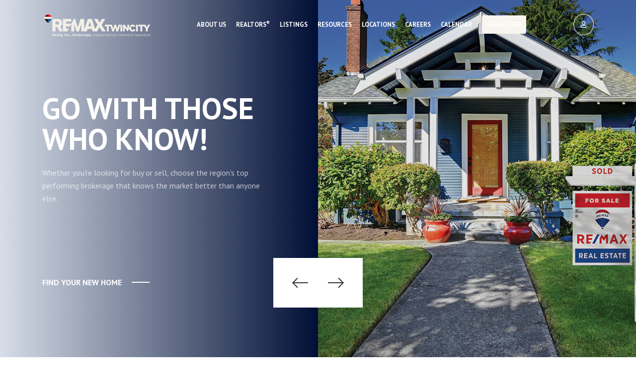

--- FILE ---
content_type: text/html; charset=utf-8
request_url: https://www.remaxtwincity.ca/?utm_source=sponsor&utm_medium=web&utm_campaign=sponsors-row
body_size: 25908
content:



    <!DOCTYPE html>
    <!--[if lt IE 7 ]><html lang="en-US" class="no-js ie ie6 ie-lte7 ie-lte8 ie-lte9"><![endif]-->
    <!--[if IE 7 ]><html lang="en-US" class="no-js ie ie7 ie-lte7 ie-lte8 ie-lte9"><![endif]-->
    <!--[if IE 8 ]><html lang="en-US" class="no-js ie ie8 ie-lte8 ie-lte9"><![endif]-->
    <!--[if IE 9 ]><html lang="en-US" class="no-js ie ie9 ie-lte9"><![endif]-->
    <!--[if (gt IE 9)|!(IE)]><!-->
    <html lang="en-US" class="no-js" xmlns="http://www.w3.org/1999/xhtml" xmlns:fb="http://ogp.me/ns/fb#">
    <!--<![endif]-->
    <head>

        <meta charset="utf-8">
        <meta http-equiv="X-UA-Compatible" content="IE=edge">
        <meta name="viewport" content="width=device-width, initial-scale=1">
        
    <title>REMAX Twin City Realty Inc | Real Estate Brokerage</title>
    <link rel="canonical" href="https://www.remaxtwincity.ca/?utm_source=sponsor&amp;utm_medium=web&amp;utm_campaign=sponsors-row" />
    <meta name="description" content="Find Featured Properties, Latest Real Estate News or search properties in MLS">
    <meta name="keywords" content="">
    <meta property="og:title" content="Home | REMAX Twin City Realty Inc | Real Estate Brokerage" />
    <meta property="og:url" content="https://www.remaxtwincity.ca/?utm_source=sponsor&amp;utm_medium=web&amp;utm_campaign=sponsors-row" />
    <meta property="og:description" content="Find Featured Properties, Latest Real Estate News or search properties in MLS" />
    <meta property="og:image" />
    <meta property="og:image:secure_url" />
    <meta property="og:image:alt" content="Home" />

        <meta property="og:site_name" content="REMAX Twin City Realty Inc | Real Estate Brokerage" />
        <meta name="copyright" content="Copyright ©2026. All rights reserved.">
        <meta name="robots" content="index,follow">
        <link rel="author" />

        <meta property="og:locale" content="en_US" />
        <meta property="og:type" content="website" />

        <meta property="og:image:width" content="1200" />
        <meta property="og:image:height" content="630" />
        <meta property="og:image:type" content="image/jpeg" />

        <meta http-equiv="Accept-CH" content="DPR, Width" />
        <meta http-equiv="Cache-control" content="public">
            <link rel="shortcut icon" href="https://ik.imagekit.io/remarketer/media/3406-20250408182400.png" />

            <link href='https://fonts.googleapis.com/css?family=PT Sans:400,500,700,900|PT Sans:400,500,700,900' rel='stylesheet' type='text/css'>


        <link rel="stylesheet" href="/base.css" />
        <link rel="stylesheet" href="/partials/remaxtwincity_ca/custom.css" />
        
        <style>

        
        </style>
        <script src="/js/jquery-3.4.1.min.js"></script>


                <script>$(function () { localStorage.setItem('customerId', '000000');});</script>
        <!-- Start Remarketer Pixel Snippet -->
        <script defer>

        !function (e, t, n, o, p, i, a) { e[o] || ((p = e[o] = function () { p.process ? p.process.apply(p, arguments) : p.queue.push(arguments) }).queue = [], p.t = +new Date, (i = t.createElement(n)).async = 1, i.src ="/js/openpixel.min.js?t="+864e5*Math.ceil(new Date/864e5),(a=t.getElementsByTagName(n)[0]).parentNode.insertBefore(i,a))}(window,document,"script","opix"),opix("init","3406"),opix("event","pageload");
        </script>
        <!-- End Remarketer Pixel Snippet -->
        <script>
    window.REMARKETER = window.REMARKETER || {};
        window.REMARKETER.current_user = {
             visit_auth: "0",
            user_id: "3406",
            user_name: "info@remaxtwincity.com",
            remarketer_id: "9e892a0c-5f9b-4175-812e-c0523ca1ee0a",
            first_name: "RE/MAX TwinCity",
            last_name: "Realty Inc. Brokerage",
            parent_id: "3406",
            display_name: "RE/MAX TwinCity Realty Inc. Brokerage",
            display_designation: "Real Estate Brokerage",
            brokerage: "RE/MAX TWIN CITY REALTY INC., BROKERAGE",
            province: "ON",
            country: "Canada",
            country_code: "CA",
            cell_number: "(519) 579-4110",
            phone_number: "(519) 579-4110",
            website: "https://www.remaxtwincity.ca",
            maintier: "Brokerage",
            boardid: "KW207",
            feed_access: "REMEX,APOSOL,ORTIS",
            place_holder :"remax-baloon_xJ0aEfg4H.png",
            team_id: "",
            default_lat: "43.35994",
            default_lng: "-80.31379"

        };

        </script>
        


    </head>
    <body class="">
        <div class="pxp-header fixed-top pxp-animate  pxp-no-bg" id="top_main_menu">
            <div class="container">
                       <div class="row align-items-center">
    <div class="col-5 col-md-3">
        <a href="/" class="pxp-logo text-decoration-none">
            
<svg class="main-logo" version="1.1" id="Layer_1" xmlns:x="&ns_extend;" xmlns:i="&ns_ai;" xmlns:graph="&ns_graphs;"
     xmlns="http://www.w3.org/2000/svg" xmlns:xlink="http://www.w3.org/1999/xlink" x="0px" y="0px"
     viewBox="0 0 381 85" enable-background="new 0 0 381 85" xml:space="preserve">

                            

<style type="text/css">
    .st0 {
        display: none;
    }

    .st1 {
        fill: #000;
    }

    .st2 {
        fill: #fff;
    }

    .st3 {
        fill: #fff;
    }
</style>
<g>
<path class="st1" d="M206.923,43.018l12.698-20.639h-12.164l-7.223,13.005l-7.273-13.005h-12.705L192.961,42.6l-8.646,14.042L172.65,22.378
		h-13.774l-12.353,36.157V22.378h-13.061l-9.484,28.808l-9.484-28.808h-4.615l-8.566,16.46V64.97h10.198V39.795l8.177,25.174h8.171
		l8.227-25.29v25.29h9.251h1.188h9.076l2.566-8.168h14.791l2.557,8.168h15.892l8.292-14.914l8.831,14.914h12.765L206.923,43.018z
		 M160.785,47.73l4.77-15.93l4.771,15.93H160.785z" />
<polygon class="st1" points="71.903,22.377 71.903,64.969 87.712,64.969 92.37,56.021 83.119,56.021 83.119,47.852 96.621,47.852
		101.312,38.839 83.119,38.839 83.119,31.324 101.312,31.324 101.312,22.377 	" />
<path class="st1" d="M57.262,40.394c-0.978,0.914-2.694,1.371-5.163,1.371h-5.782v-10.8h5.606c2.501,0,4.265,0.441,5.274,1.315
		c1.019,0.874,1.523,2.206,1.523,3.993C58.721,38.108,58.231,39.48,57.262,40.394 M63.019,47.907
		c4.371-2.501,6.559-6.543,6.559-12.107c0-4.138-1.348-7.408-4.024-9.814c-2.687-2.404-6.976-3.608-12.852-3.608H35.574v42.591
		h10.744V50.232h6.613l7.16,14.736h11.81L63.019,47.907z" />
</g>
<g>
<path fill="#FFFFFF" d="M20.295,36.641c-0.51,0-0.953-0.308-1.318-0.61c-2.389-2.053-6.619-5.779-8.281-7.805
		c-1.435-1.746-2.672-3.361-3.29-5.411c-0.354-1.16-0.535-2.381-0.535-3.622c0-1.626,0.309-3.212,0.92-4.713
		c2.027-4.993,6.935-8.22,12.504-8.22c5.566,0,10.476,3.227,12.503,8.22c0.612,1.505,0.922,3.09,0.922,4.713
		c0,1.233-0.18,2.454-0.537,3.625c-0.617,2.044-1.855,3.66-3.291,5.41c-1.663,2.026-5.89,5.75-8.262,7.789
		C21.244,36.333,20.8,36.641,20.295,36.641" />
<path fill="#F1EEE5" d="M32.113,14.769H8.376c-0.561,1.379-0.868,2.88-0.868,4.449c0,1.185,0.174,2.335,0.505,3.42h24.463
		c0.33-1.085,0.505-2.235,0.505-3.42C32.981,17.649,32.673,16.148,32.113,14.769" />
<path fill="#690505" d="M20.245,6.98c-5.403,0-10.018,3.23-11.869,7.79h23.737C30.262,10.21,25.644,6.98,20.245,6.98" />
<path fill="#0F1915" d="M8.015,22.638c0.598,1.982,1.876,3.6,3.179,5.187c1.733,2.113,6.45,6.226,8.297,7.811l0.001,0.003
		c0.247,0.205,0.537,0.41,0.756,0.41c0.215,0,0.504-0.205,0.754-0.41l0.002-0.003c1.844-1.585,6.561-5.698,8.296-7.811
		c1.3-1.587,2.579-3.205,3.178-5.187H8.015z" />
<path  fill="#ED1C24" d="M32.113,14.769H20.245v-5.66c0-1.209,1.085-2.14,2.273-1.935C26.914,7.936,30.527,10.864,32.113,14.769" />
<path fill="#2A5CAA" d="M32.477,22.638c-0.599,1.982-1.879,3.6-3.18,5.187c-1.734,2.113-6.45,6.226-8.295,7.811l-0.001,0.003
		c-0.249,0.205-0.539,0.41-0.756,0.41V24.672c0-1.125,0.91-2.035,2.033-2.035L32.477,22.638L32.477,22.638z" />
</g>
<g>
<polygon  class="st1"  points="261.427,55.466 257.013,42.157 251.552,42.157 247.137,55.466 243.148,42.222 238.441,42.222
		236.444,42.222 218.364,42.222 218.364,47.78 225.231,47.78 225.231,65.111 231.574,65.111 231.574,47.78 238.289,47.78
		244.097,65.275 249.621,65.275 254.199,52.098 258.811,65.275 264.337,65.275 271.987,42.222 265.416,42.222 	" />
<rect x="272.378" y="42.222"  class="st1"  width="6.377" height="22.889" />
<rect x="326.982" y="42.222"  class="st1"  width="6.376" height="22.889" />
<polygon  class="st1"  points="369.188,42.222 364.445,50.561 359.737,42.222 355.396,42.222 352.51,42.222 335.319,42.222
		335.319,47.78 342.186,47.78 342.186,65.111 348.529,65.111 348.529,47.78 355.886,47.78 361.207,56.544 361.207,65.111
		367.584,65.111 367.584,56.445 376.282,42.222 	" />
<path  class="st1"  d="M302.95,53.667V42.222h-6.278V54.32l-9.417-12.098h-5.919v22.889h6.277V52.555l9.777,12.557h0.373
		l5.187-10.286l0.048-0.097c-0.025-0.328-0.048-0.658-0.048-0.996V53.667z" />
<path  class="st1"  d="M314.949,59.781c-3.204,0-5.46-2.682-5.46-6.114v-0.065c0-3.336,2.256-6.051,5.46-6.051
		c2.19,0,3.694,1.047,5.003,2.682l4.773-3.694c-2.027-2.812-5.034-4.774-9.712-4.774c-2.37,0-4.521,0.623-6.336,1.694l-5.681,11.271
		c0.485,6.316,5.539,10.84,11.756,10.84c5.067,0,7.979-2.19,10.136-5.166l-4.773-3.4C318.742,58.67,317.337,59.781,314.949,59.781" />
</g>
<g>
<path class="st1" d="M40.594,81.167l-1.571-2.271H38.93h-1.641v2.271h-1.886V73.02h3.527c0.721,0,1.348,0.119,1.88,0.36
		c0.531,0.24,0.94,0.582,1.228,1.022c0.287,0.444,0.431,0.967,0.431,1.572c0,0.606-0.146,1.127-0.437,1.566
		c-0.291,0.438-0.704,0.773-1.239,1.007l1.828,2.619H40.594z M40.117,74.922c-0.295-0.245-0.726-0.367-1.292-0.367h-1.536v2.84
		h1.536c0.566,0,0.997-0.123,1.292-0.373c0.295-0.247,0.442-0.597,0.442-1.047C40.56,75.518,40.413,75.166,40.117,74.922z" />
<path class="st1" d="M49.93,78.548h-4.738c0.085,0.387,0.287,0.693,0.605,0.919c0.318,0.225,0.714,0.337,1.187,0.337
		c0.327,0,0.615-0.047,0.868-0.145c0.252-0.097,0.487-0.251,0.705-0.46l0.966,1.047c-0.59,0.676-1.452,1.014-2.584,1.014
		c-0.706,0-1.331-0.139-1.875-0.414c-0.543-0.275-0.961-0.657-1.257-1.146c-0.295-0.488-0.442-1.044-0.442-1.665
		c0-0.613,0.146-1.165,0.437-1.657c0.291-0.493,0.691-0.877,1.199-1.152c0.508-0.276,1.077-0.414,1.705-0.414
		c0.613,0,1.168,0.133,1.665,0.396c0.497,0.264,0.887,0.644,1.169,1.136c0.283,0.492,0.425,1.064,0.425,1.717
		C49.965,78.081,49.953,78.244,49.93,78.548z M45.68,76.533c-0.279,0.233-0.45,0.551-0.511,0.955h3.085
		c-0.063-0.396-0.233-0.712-0.513-0.949c-0.279-0.236-0.621-0.355-1.024-0.355C46.305,76.184,45.96,76.3,45.68,76.533z" />
<path class="st1"  d="M55.761,75.504c0.52,0.461,0.779,1.158,0.779,2.088v3.575h-1.699v-0.781c-0.342,0.583-0.978,0.874-1.909,0.874
		c-0.482,0-0.899-0.081-1.252-0.244c-0.353-0.164-0.623-0.389-0.809-0.676c-0.187-0.287-0.28-0.613-0.28-0.978
		c0-0.582,0.22-1.04,0.658-1.374c0.438-0.332,1.115-0.5,2.031-0.5h1.443c0-0.396-0.12-0.7-0.361-0.913
		c-0.241-0.215-0.602-0.32-1.083-0.32c-0.333,0-0.661,0.051-0.983,0.156c-0.322,0.104-0.596,0.247-0.82,0.425l-0.652-1.269
		c0.341-0.239,0.75-0.426,1.228-0.559c0.477-0.133,0.968-0.198,1.472-0.198C54.496,74.811,55.241,75.042,55.761,75.504z
		 M54.213,79.821c0.241-0.144,0.411-0.354,0.512-0.634v-0.64H53.48c-0.745,0-1.118,0.244-1.118,0.733
		c0,0.231,0.091,0.416,0.274,0.552c0.182,0.136,0.432,0.203,0.75,0.203C53.697,80.036,53.972,79.966,54.213,79.821z" />
<path class="st1"  d="M58.182,72.53h1.816v8.637h-1.816V72.53z" />
<path class="st1"  d="M66.178,80.863C66,80.996,65.78,81.095,65.52,81.161c-0.259,0.064-0.533,0.099-0.82,0.099c-0.745,0-1.32-0.19-1.729-0.57
		c-0.407-0.381-0.611-0.938-0.611-1.678V76.44h-0.966v-1.396h0.966v-1.525h1.816v1.525h1.56v1.396h-1.56v2.549
		c0,0.265,0.069,0.469,0.204,0.611c0.136,0.144,0.328,0.215,0.577,0.215c0.287,0,0.532-0.077,0.733-0.232L66.178,80.863z" />
<path class="st1"  d="M73.302,74.903l-2.829,6.646c-0.287,0.723-0.642,1.23-1.065,1.525c-0.423,0.295-0.933,0.442-1.531,0.442
		c-0.326,0-0.647-0.051-0.966-0.152c-0.318-0.1-0.578-0.239-0.78-0.418l0.665-1.293c0.139,0.125,0.3,0.223,0.482,0.291
		c0.183,0.069,0.363,0.105,0.541,0.105c0.249,0,0.45-0.061,0.605-0.18c0.155-0.121,0.295-0.321,0.419-0.601l0.024-0.058l-2.712-6.31
		h1.874l1.757,4.249l1.769-4.249H73.302z" />
<path class="st1"  d="M77.469,73.02h1.886v8.147h-1.886V73.02z" />
<path class="st1"  d="M86.844,75.51c0.478,0.465,0.716,1.156,0.716,2.07v3.587h-1.817V77.86c0-0.496-0.108-0.867-0.325-1.11
		c-0.217-0.246-0.532-0.367-0.943-0.367c-0.458,0-0.822,0.14-1.095,0.424c-0.271,0.283-0.407,0.704-0.407,1.263v3.098h-1.816v-6.264
		h1.735v0.733c0.24-0.264,0.539-0.467,0.896-0.609c0.356-0.146,0.748-0.217,1.175-0.217C85.74,74.811,86.367,75.044,86.844,75.51z" />
<path class="st1"  d="M90.498,80.846c-0.531-0.275-0.947-0.657-1.246-1.146c-0.298-0.488-0.448-1.044-0.448-1.665s0.15-1.175,0.448-1.663
		c0.299-0.489,0.714-0.871,1.246-1.146c0.532-0.276,1.131-0.414,1.798-0.414c0.66,0,1.235,0.138,1.729,0.414
		c0.493,0.275,0.852,0.669,1.077,1.181l-1.409,0.758c-0.326-0.574-0.795-0.863-1.408-0.863c-0.474,0-0.865,0.156-1.176,0.467
		c-0.31,0.311-0.465,0.732-0.465,1.268c0,0.536,0.155,0.959,0.465,1.269c0.311,0.312,0.703,0.467,1.176,0.467
		c0.62,0,1.09-0.287,1.408-0.862l1.409,0.769c-0.226,0.497-0.584,0.885-1.077,1.164c-0.493,0.278-1.069,0.42-1.729,0.42
		C91.63,81.26,91.03,81.121,90.498,80.846z" />
<path class="st1"  d="M96.265,80.933c-0.217-0.217-0.326-0.489-0.326-0.814c0-0.333,0.108-0.604,0.326-0.81C96.483,79.104,96.751,79,97.069,79
		c0.318,0,0.585,0.104,0.803,0.309c0.217,0.206,0.325,0.477,0.325,0.81c0,0.325-0.108,0.598-0.325,0.814
		c-0.218,0.218-0.485,0.327-0.803,0.327C96.751,81.26,96.483,81.15,96.265,80.933z" />
<path class="st1" d="M100.933,79.309c0.209,0.206,0.314,0.477,0.314,0.81c0,0.156-0.02,0.311-0.059,0.466c-0.039,0.155-0.124,0.389-0.256,0.698
		l-0.664,1.676h-1.152l0.512-1.851c-0.195-0.077-0.348-0.203-0.46-0.378c-0.113-0.175-0.169-0.378-0.169-0.611
		c0-0.333,0.106-0.604,0.32-0.81C99.534,79.104,99.804,79,100.13,79C100.456,79,100.724,79.104,100.933,79.309z" />
<path class="st1"  d="M112.98,77.668c0.264,0.346,0.396,0.77,0.396,1.275c0,0.714-0.277,1.262-0.832,1.646c-0.554,0.385-1.364,0.577-2.427,0.577
		h-4.213V73.02h3.98c0.993,0,1.756,0.189,2.287,0.569c0.532,0.38,0.797,0.896,0.797,1.549c0,0.395-0.095,0.748-0.286,1.059
		c-0.189,0.31-0.456,0.556-0.797,0.732C112.352,77.077,112.716,77.323,112.98,77.668z M107.778,74.439v1.919h1.874
		c0.466,0,0.818-0.081,1.059-0.245c0.241-0.162,0.361-0.402,0.361-0.721s-0.12-0.556-0.361-0.716
		c-0.241-0.159-0.593-0.237-1.059-0.237H107.778z M111.1,79.501c0.252-0.163,0.378-0.414,0.378-0.756c0-0.676-0.5-1.013-1.501-1.013
		h-2.2v2.014h2.2C110.473,79.746,110.848,79.665,111.1,79.501z" />
<path class="st1"  d="M117.293,75.044c0.368-0.156,0.793-0.233,1.274-0.233v1.677c-0.202-0.016-0.337-0.023-0.408-0.023
		c-0.519,0-0.926,0.145-1.221,0.437c-0.295,0.29-0.442,0.728-0.442,1.31v2.957h-1.816v-6.264h1.735v0.827
		C116.631,75.429,116.924,75.198,117.293,75.044z" />
<path class="st1"  d="M120.796,80.846c-0.524-0.275-0.933-0.657-1.229-1.146c-0.294-0.488-0.442-1.044-0.442-1.665s0.147-1.175,0.442-1.663
		c0.295-0.489,0.704-0.871,1.229-1.146c0.523-0.276,1.115-0.414,1.775-0.414s1.25,0.138,1.769,0.414
		c0.52,0.275,0.928,0.657,1.223,1.146c0.295,0.488,0.442,1.042,0.442,1.663s-0.147,1.177-0.442,1.665
		c-0.295,0.489-0.703,0.871-1.223,1.146c-0.52,0.275-1.109,0.414-1.769,0.414S121.32,81.121,120.796,80.846z M123.718,79.297
		c0.299-0.313,0.448-0.734,0.448-1.263c0-0.527-0.149-0.948-0.448-1.262c-0.299-0.314-0.681-0.473-1.146-0.473
		c-0.466,0-0.85,0.158-1.152,0.473c-0.303,0.313-0.454,0.734-0.454,1.262c0,0.528,0.151,0.949,0.454,1.263
		c0.303,0.315,0.687,0.473,1.152,0.473C123.036,79.77,123.419,79.612,123.718,79.297z" />
<path class="st1"  d="M129.904,78.71l-0.873,0.862v1.595h-1.815V72.53h1.815v4.887l2.654-2.514h2.165l-2.607,2.654l2.84,3.609h-2.2
		L129.904,78.71z" />
<path class="st1"  d="M140.729,78.548h-4.738c0.085,0.387,0.288,0.693,0.606,0.919c0.318,0.225,0.713,0.337,1.188,0.337
		c0.325,0,0.615-0.047,0.867-0.145c0.251-0.097,0.487-0.251,0.704-0.46l0.966,1.047c-0.589,0.676-1.452,1.014-2.584,1.014
		c-0.706,0-1.332-0.139-1.874-0.414c-0.543-0.275-0.963-0.657-1.257-1.146c-0.295-0.488-0.442-1.044-0.442-1.665
		c0-0.613,0.146-1.165,0.436-1.657c0.291-0.493,0.691-0.877,1.199-1.152c0.509-0.276,1.077-0.414,1.706-0.414
		c0.612,0,1.168,0.133,1.664,0.396c0.497,0.264,0.887,0.644,1.17,1.136c0.283,0.492,0.424,1.064,0.424,1.717
		C140.763,78.081,140.752,78.244,140.729,78.548z M136.481,76.533c-0.28,0.233-0.45,0.551-0.512,0.955h3.084
		c-0.063-0.396-0.233-0.712-0.513-0.949c-0.279-0.236-0.621-0.355-1.023-0.355C137.105,76.184,136.76,76.3,136.481,76.533z" />
<path class="st1"  d="M144.588,75.044c0.369-0.156,0.793-0.233,1.275-0.233v1.677c-0.202-0.016-0.338-0.023-0.408-0.023
		c-0.52,0-0.927,0.145-1.222,0.437c-0.295,0.29-0.442,0.728-0.442,1.31v2.957h-1.815v-6.264h1.734v0.827
		C143.926,75.429,144.219,75.198,144.588,75.044z" />
<path  class="st1" d="M151.671,75.504c0.52,0.461,0.78,1.158,0.78,2.088v3.575h-1.699v-0.781c-0.342,0.583-0.979,0.874-1.909,0.874
		c-0.481,0-0.898-0.081-1.251-0.244c-0.353-0.164-0.623-0.389-0.809-0.676c-0.186-0.287-0.28-0.613-0.28-0.978
		c0-0.582,0.22-1.04,0.658-1.374c0.438-0.332,1.116-0.5,2.032-0.5h1.442c0-0.396-0.12-0.7-0.36-0.913
		c-0.24-0.215-0.602-0.32-1.082-0.32c-0.334,0-0.662,0.051-0.983,0.156c-0.323,0.104-0.596,0.247-0.821,0.425l-0.652-1.269
		c0.342-0.239,0.751-0.426,1.228-0.559c0.478-0.133,0.968-0.198,1.473-0.198C150.406,74.811,151.151,75.042,151.671,75.504z
		 M150.122,79.821c0.241-0.144,0.411-0.354,0.512-0.634v-0.64h-1.245c-0.745,0-1.118,0.244-1.118,0.733
		c0,0.231,0.091,0.416,0.274,0.552s0.432,0.203,0.75,0.203C149.606,80.036,149.882,79.966,150.122,79.821z" />
<path  class="st1" d="M160.621,74.903v5.215c0,1.148-0.299,2.002-0.896,2.561c-0.598,0.559-1.471,0.839-2.619,0.839
		c-0.605,0-1.18-0.074-1.723-0.221c-0.543-0.148-0.993-0.361-1.351-0.642l0.722-1.304c0.264,0.219,0.598,0.391,1.001,0.52
		c0.404,0.127,0.807,0.192,1.21,0.192c0.629,0,1.092-0.144,1.392-0.427c0.298-0.283,0.448-0.711,0.448-1.285v-0.268
		c-0.473,0.521-1.132,0.779-1.979,0.779c-0.574,0-1.1-0.126-1.577-0.378c-0.478-0.253-0.855-0.608-1.135-1.065
		c-0.28-0.457-0.419-0.986-0.419-1.582c0-0.598,0.139-1.127,0.419-1.583c0.279-0.459,0.657-0.813,1.135-1.065
		c0.477-0.252,1.002-0.379,1.577-0.379c0.908,0,1.599,0.299,2.072,0.896v-0.804H160.621z M158.369,78.949
		c0.306-0.283,0.459-0.654,0.459-1.111c0-0.459-0.153-0.83-0.459-1.112c-0.307-0.283-0.7-0.426-1.181-0.426
		c-0.482,0-0.877,0.143-1.188,0.426c-0.31,0.282-0.465,0.653-0.465,1.112c0,0.457,0.155,0.828,0.465,1.111
		c0.311,0.282,0.707,0.426,1.188,0.426C157.669,79.375,158.062,79.231,158.369,78.949z" />
<path  class="st1" d="M168.408,78.548h-4.738c0.085,0.387,0.287,0.693,0.606,0.919c0.317,0.225,0.713,0.337,1.187,0.337
		c0.326,0,0.615-0.047,0.868-0.145c0.252-0.097,0.487-0.251,0.704-0.46l0.966,1.047c-0.59,0.676-1.452,1.014-2.584,1.014
		c-0.706,0-1.332-0.139-1.875-0.414c-0.543-0.275-0.962-0.657-1.257-1.146c-0.295-0.488-0.442-1.044-0.442-1.665
		c0-0.613,0.146-1.165,0.437-1.657c0.291-0.493,0.691-0.877,1.199-1.152c0.509-0.276,1.077-0.414,1.705-0.414
		c0.613,0,1.168,0.133,1.665,0.396c0.497,0.264,0.887,0.644,1.169,1.136c0.283,0.492,0.425,1.064,0.425,1.717
		C168.443,78.081,168.432,78.244,168.408,78.548z M164.16,76.533c-0.28,0.233-0.451,0.551-0.512,0.955h3.085
		c-0.063-0.396-0.233-0.712-0.513-0.949c-0.279-0.236-0.621-0.355-1.024-0.355C164.784,76.184,164.439,76.3,164.16,76.533z" />
<path  class="st1" d="M169.536,80.933c-0.217-0.217-0.325-0.489-0.325-0.814c0-0.333,0.108-0.604,0.325-0.81
		c0.218-0.204,0.485-0.309,0.804-0.309s0.585,0.104,0.804,0.309c0.217,0.206,0.325,0.477,0.325,0.81
		c0,0.325-0.108,0.598-0.325,0.814c-0.218,0.218-0.485,0.327-0.804,0.327S169.754,81.15,169.536,80.933z" />
<path  class="st1" d="M176.241,73.02h0.862v8.147h-0.862V73.02z" />
<path  class="st1" d="M184.534,75.667c0.454,0.445,0.681,1.096,0.681,1.949v3.551h-0.826v-3.47c0-0.636-0.159-1.12-0.478-1.454
		c-0.318-0.334-0.772-0.501-1.361-0.501c-0.66,0-1.182,0.195-1.566,0.588c-0.384,0.392-0.576,0.934-0.576,1.624v3.213h-0.827v-6.123
		h0.792v1.129c0.225-0.373,0.537-0.661,0.937-0.868c0.399-0.205,0.863-0.308,1.391-0.308
		C183.469,74.997,184.08,75.22,184.534,75.667z" />
<path  class="st1" d="M193.072,72.53v8.637h-0.79v-1.211c-0.249,0.41-0.576,0.726-0.984,0.942c-0.408,0.217-0.867,0.325-1.379,0.325
		c-0.575,0-1.095-0.131-1.56-0.395c-0.465-0.265-0.831-0.633-1.094-1.106c-0.264-0.473-0.396-1.013-0.396-1.618
		s0.131-1.144,0.396-1.617c0.263-0.473,0.629-0.841,1.094-1.101s0.985-0.39,1.56-0.39c0.496,0,0.944,0.103,1.343,0.308
		c0.399,0.207,0.729,0.507,0.984,0.902V72.53H193.072z M191.146,80.194c0.346-0.198,0.616-0.48,0.814-0.844
		c0.197-0.365,0.297-0.78,0.297-1.246c0-0.464-0.1-0.881-0.297-1.245c-0.198-0.364-0.469-0.646-0.814-0.845
		s-0.731-0.296-1.159-0.296c-0.434,0-0.824,0.098-1.169,0.296s-0.617,0.48-0.814,0.845c-0.198,0.364-0.297,0.781-0.297,1.245
		c0,0.466,0.099,0.881,0.297,1.246c0.198,0.363,0.469,0.646,0.814,0.844c0.346,0.197,0.736,0.297,1.169,0.297
		C190.414,80.491,190.8,80.392,191.146,80.194z" />
<path  class="st1" d="M200.707,78.361h-5.122c0.047,0.636,0.291,1.149,0.734,1.542c0.441,0.392,1.001,0.588,1.675,0.588
		c0.381,0,0.729-0.068,1.048-0.204c0.318-0.135,0.595-0.335,0.826-0.6l0.468,0.535c-0.273,0.325-0.612,0.575-1.02,0.746
		c-0.408,0.17-0.856,0.255-1.346,0.255c-0.627,0-1.185-0.133-1.67-0.4c-0.484-0.269-0.863-0.639-1.135-1.113
		c-0.271-0.473-0.407-1.007-0.407-1.605c0-0.598,0.13-1.132,0.39-1.606c0.262-0.474,0.617-0.842,1.071-1.105
		c0.454-0.263,0.964-0.396,1.53-0.396s1.075,0.133,1.525,0.396c0.45,0.264,0.803,0.63,1.061,1.1
		c0.254,0.471,0.383,1.007,0.383,1.612L200.707,78.361z M196.267,76.271c-0.4,0.377-0.627,0.868-0.682,1.473h4.342
		c-0.055-0.604-0.28-1.096-0.681-1.473c-0.399-0.376-0.898-0.564-1.496-0.564C197.16,75.707,196.666,75.896,196.267,76.271z" />
<path  class="st1" d="M207.12,75.387c0.466,0.26,0.83,0.628,1.094,1.101c0.265,0.474,0.396,1.012,0.396,1.617c0,0.613-0.132,1.157-0.396,1.63
		c-0.264,0.473-0.626,0.84-1.088,1.1c-0.462,0.261-0.983,0.39-1.565,0.39c-0.497,0-0.945-0.103-1.345-0.308
		c-0.4-0.206-0.728-0.507-0.984-0.902v3.41h-0.826v-8.38h0.793v1.211c0.248-0.403,0.576-0.715,0.983-0.931
		c0.407-0.219,0.867-0.327,1.379-0.327C206.134,74.997,206.654,75.127,207.12,75.387z M206.667,80.194
		c0.348-0.198,0.622-0.48,0.819-0.844c0.198-0.365,0.298-0.78,0.298-1.246c0-0.464-0.1-0.879-0.298-1.239
		c-0.197-0.361-0.472-0.643-0.819-0.845c-0.351-0.201-0.739-0.302-1.165-0.302c-0.435,0-0.824,0.101-1.17,0.302
		c-0.345,0.202-0.617,0.483-0.813,0.845c-0.198,0.36-0.298,0.775-0.298,1.239c0,0.466,0.1,0.881,0.298,1.246
		c0.196,0.363,0.469,0.646,0.813,0.844c0.346,0.197,0.735,0.297,1.17,0.297C205.928,80.491,206.317,80.392,206.667,80.194z" />
<path  class="st1" d="M215.629,78.361h-5.122c0.046,0.636,0.292,1.149,0.733,1.542c0.443,0.392,1.001,0.588,1.677,0.588
		c0.38,0,0.729-0.068,1.047-0.204c0.318-0.135,0.594-0.335,0.825-0.6l0.468,0.535c-0.272,0.325-0.611,0.575-1.02,0.746
		c-0.407,0.17-0.855,0.255-1.344,0.255c-0.629,0-1.186-0.133-1.671-0.4c-0.484-0.269-0.864-0.639-1.134-1.113
		c-0.272-0.473-0.407-1.007-0.407-1.605c0-0.598,0.129-1.132,0.389-1.606c0.261-0.474,0.617-0.842,1.071-1.105
		c0.454-0.263,0.964-0.396,1.529-0.396c0.567,0,1.076,0.133,1.526,0.396c0.45,0.264,0.803,0.63,1.06,1.1
		c0.256,0.471,0.384,1.007,0.384,1.612L215.629,78.361z M211.189,76.271c-0.399,0.377-0.627,0.868-0.682,1.473h4.343
		c-0.056-0.604-0.282-1.096-0.682-1.473c-0.399-0.376-0.898-0.564-1.497-0.564C212.081,75.707,211.588,75.896,211.189,76.271z" />
<path  class="st1" d="M222.281,75.667c0.453,0.445,0.682,1.096,0.682,1.949v3.551h-0.828v-3.47c0-0.636-0.158-1.12-0.478-1.454
		c-0.317-0.334-0.771-0.501-1.361-0.501c-0.659,0-1.182,0.195-1.565,0.588c-0.384,0.392-0.576,0.934-0.576,1.624v3.213h-0.826
		v-6.123h0.792v1.129c0.225-0.373,0.536-0.661,0.937-0.868c0.399-0.205,0.863-0.308,1.392-0.308
		C221.216,74.997,221.825,75.22,222.281,75.667z" />
<path  class="st1" d="M230.819,72.53v8.637h-0.792v-1.211c-0.249,0.41-0.576,0.726-0.984,0.942c-0.406,0.217-0.866,0.325-1.379,0.325
		c-0.573,0-1.093-0.131-1.559-0.395c-0.466-0.265-0.831-0.633-1.095-1.106c-0.264-0.473-0.396-1.013-0.396-1.618
		s0.133-1.144,0.396-1.617c0.264-0.473,0.629-0.841,1.095-1.101s0.985-0.39,1.559-0.39c0.497,0,0.946,0.103,1.346,0.308
		c0.399,0.207,0.727,0.507,0.984,0.902V72.53H230.819z M228.892,80.194c0.345-0.198,0.618-0.48,0.815-0.844
		c0.198-0.365,0.298-0.78,0.298-1.246c0-0.464-0.1-0.881-0.298-1.245c-0.197-0.364-0.471-0.646-0.815-0.845
		c-0.346-0.198-0.731-0.296-1.158-0.296c-0.435,0-0.824,0.098-1.169,0.296c-0.346,0.198-0.617,0.48-0.814,0.845
		c-0.199,0.364-0.298,0.781-0.298,1.245c0,0.466,0.099,0.881,0.298,1.246c0.197,0.363,0.469,0.646,0.814,0.844
		c0.345,0.197,0.734,0.297,1.169,0.297C228.16,80.491,228.546,80.392,228.892,80.194z" />
<path  class="st1" d="M238.455,78.361h-5.122c0.046,0.636,0.291,1.149,0.732,1.542c0.443,0.392,1.001,0.588,1.677,0.588
		c0.38,0,0.729-0.068,1.047-0.204c0.318-0.135,0.594-0.335,0.826-0.6l0.466,0.535c-0.271,0.325-0.61,0.575-1.018,0.746
		c-0.408,0.17-0.856,0.255-1.345,0.255c-0.629,0-1.187-0.133-1.671-0.4c-0.485-0.269-0.863-0.639-1.135-1.113
		c-0.271-0.473-0.407-1.007-0.407-1.605c0-0.598,0.131-1.132,0.389-1.606c0.262-0.474,0.619-0.842,1.071-1.105
		c0.456-0.263,0.966-0.396,1.531-0.396c0.566,0,1.075,0.133,1.525,0.396c0.45,0.264,0.803,0.63,1.059,1.1
		c0.257,0.471,0.386,1.007,0.386,1.612L238.455,78.361z M234.014,76.271c-0.399,0.377-0.628,0.868-0.681,1.473h4.341
		c-0.055-0.604-0.28-1.096-0.682-1.473c-0.399-0.376-0.898-0.564-1.495-0.564C234.907,75.707,234.414,75.896,234.014,76.271z" />
<path  class="st1" d="M245.107,75.667c0.454,0.445,0.681,1.096,0.681,1.949v3.551h-0.827v-3.47c0-0.636-0.159-1.12-0.477-1.454
		c-0.318-0.334-0.772-0.501-1.362-0.501c-0.659,0-1.182,0.195-1.565,0.588c-0.385,0.392-0.576,0.934-0.576,1.624v3.213h-0.826
		v-6.123h0.792v1.129c0.225-0.373,0.537-0.661,0.937-0.868c0.399-0.205,0.862-0.308,1.392-0.308
		C244.04,74.997,244.652,75.22,245.107,75.667z" />
<path  class="st1" d="M251.257,80.794c-0.155,0.139-0.347,0.245-0.575,0.319c-0.23,0.074-0.469,0.11-0.717,0.11
		c-0.574,0-1.017-0.154-1.327-0.465s-0.464-0.749-0.464-1.315v-3.701h-1.096v-0.698h1.096v-1.34h0.825v1.34h1.862v0.698h-1.862
		v3.654c0,0.366,0.092,0.642,0.273,0.832s0.443,0.286,0.785,0.286c0.171,0,0.336-0.027,0.495-0.081
		c0.159-0.056,0.297-0.133,0.413-0.234L251.257,80.794z" />
<path  class="st1" d="M252.759,72.53h0.825v8.637h-0.825V72.53z" />
<path  class="st1" d="M261.034,75.044l-3.061,6.855c-0.247,0.574-0.535,0.981-0.862,1.223c-0.325,0.239-0.717,0.36-1.174,0.36
		c-0.296,0-0.572-0.047-0.826-0.141c-0.257-0.094-0.479-0.231-0.664-0.418l0.384-0.617c0.311,0.311,0.683,0.466,1.117,0.466
		c0.28,0,0.519-0.078,0.717-0.233c0.197-0.154,0.382-0.419,0.552-0.791l0.269-0.594l-2.735-6.11h0.86l2.305,5.202l2.305-5.202
		H261.034z" />
<path  class="st1" d="M266.79,80.694c-0.656-0.36-1.169-0.855-1.537-1.483c-0.368-0.629-0.552-1.335-0.552-2.119s0.184-1.489,0.552-2.118
		c0.368-0.628,0.881-1.123,1.537-1.484c0.655-0.36,1.387-0.541,2.192-0.541c0.809,0,1.536,0.18,2.185,0.535
		c0.647,0.357,1.158,0.853,1.529,1.484c0.373,0.633,0.56,1.34,0.56,2.124s-0.187,1.492-0.56,2.124
		c-0.371,0.634-0.882,1.128-1.529,1.484c-0.648,0.357-1.376,0.535-2.185,0.535C268.177,81.235,267.446,81.055,266.79,80.694z
		 M270.73,80.031c0.521-0.291,0.928-0.695,1.222-1.212c0.296-0.515,0.443-1.091,0.443-1.728c0-0.636-0.147-1.212-0.443-1.729
		c-0.294-0.515-0.701-0.918-1.222-1.21c-0.52-0.291-1.102-0.436-1.747-0.436c-0.643,0-1.228,0.145-1.75,0.436
		c-0.523,0.292-0.936,0.695-1.233,1.21c-0.3,0.517-0.449,1.093-0.449,1.729c0,0.637,0.149,1.213,0.449,1.728
		c0.298,0.517,0.71,0.921,1.233,1.212c0.522,0.291,1.107,0.437,1.75,0.437C269.628,80.468,270.21,80.322,270.73,80.031z" />
<path  class="st1" d="M283.999,75.044l-2.316,6.123h-0.779l-1.932-5.018l-1.933,5.018h-0.779l-2.305-6.123h0.791l1.921,5.202l1.966-5.202h0.711
		l1.955,5.202l1.943-5.202H283.999z" />
<path  class="st1" d="M290.199,75.667c0.452,0.445,0.679,1.096,0.679,1.949v3.551h-0.826v-3.47c0-0.636-0.159-1.12-0.478-1.454
		s-0.771-0.501-1.361-0.501c-0.659,0-1.181,0.195-1.566,0.588c-0.384,0.392-0.576,0.934-0.576,1.624v3.213h-0.825v-6.123h0.791
		v1.129c0.225-0.373,0.537-0.661,0.937-0.868c0.4-0.205,0.863-0.308,1.392-0.308C289.134,74.997,289.743,75.22,290.199,75.667z" />
<path  class="st1" d="M298.48,78.361h-5.122c0.045,0.636,0.291,1.149,0.732,1.542c0.443,0.392,1.001,0.588,1.677,0.588
		c0.38,0,0.729-0.068,1.047-0.204c0.319-0.135,0.594-0.335,0.827-0.6l0.465,0.535c-0.272,0.325-0.61,0.575-1.018,0.746
		c-0.408,0.17-0.855,0.255-1.345,0.255c-0.629,0-1.187-0.133-1.671-0.4c-0.485-0.269-0.863-0.639-1.135-1.113
		c-0.271-0.473-0.407-1.007-0.407-1.605c0-0.598,0.131-1.132,0.39-1.606c0.26-0.474,0.617-0.842,1.07-1.105
		c0.456-0.263,0.966-0.396,1.531-0.396c0.566,0,1.075,0.133,1.525,0.396c0.45,0.264,0.803,0.63,1.059,1.1
		c0.257,0.471,0.385,1.007,0.385,1.612L298.48,78.361z M294.038,76.271c-0.399,0.377-0.628,0.868-0.681,1.473h4.341
		c-0.054-0.604-0.281-1.096-0.682-1.473c-0.399-0.376-0.898-0.564-1.495-0.564C294.932,75.707,294.439,75.896,294.038,76.271z" />
<path  class="st1" d="M305.765,72.53v8.637h-0.792v-1.211c-0.248,0.41-0.576,0.726-0.983,0.942s-0.867,0.325-1.379,0.325
		c-0.574,0-1.094-0.131-1.561-0.395c-0.465-0.265-0.831-0.633-1.093-1.106c-0.265-0.473-0.396-1.013-0.396-1.618
		s0.132-1.144,0.396-1.617c0.262-0.473,0.628-0.841,1.093-1.101c0.467-0.26,0.986-0.39,1.561-0.39c0.497,0,0.944,0.103,1.345,0.308
		c0.399,0.207,0.728,0.507,0.983,0.902V72.53H305.765z M303.838,80.194c0.346-0.198,0.617-0.48,0.814-0.844
		c0.199-0.365,0.298-0.78,0.298-1.246c0-0.464-0.099-0.881-0.298-1.245c-0.197-0.364-0.469-0.646-0.814-0.845
		c-0.345-0.198-0.73-0.296-1.158-0.296c-0.435,0-0.824,0.098-1.169,0.296s-0.617,0.48-0.814,0.845
		c-0.198,0.364-0.298,0.781-0.298,1.245c0,0.466,0.1,0.881,0.298,1.246c0.197,0.363,0.47,0.646,0.814,0.844
		c0.345,0.197,0.734,0.297,1.169,0.297C303.108,80.491,303.493,80.392,303.838,80.194z" />
<path  class="st1" d="M317.125,81.294l-1.129-1.164c-0.691,0.737-1.599,1.105-2.724,1.105c-0.527,0-0.999-0.087-1.415-0.261
		c-0.414-0.175-0.738-0.42-0.972-0.734c-0.232-0.313-0.348-0.672-0.348-1.076c0-0.488,0.154-0.928,0.464-1.315
		c0.312-0.387,0.84-0.795,1.584-1.223c-0.389-0.403-0.654-0.746-0.804-1.029c-0.146-0.283-0.221-0.584-0.221-0.902
		c0-0.52,0.188-0.938,0.56-1.257c0.372-0.317,0.873-0.478,1.501-0.478c0.582,0,1.043,0.144,1.385,0.432
		c0.342,0.286,0.512,0.682,0.512,1.186c0,0.404-0.136,0.769-0.406,1.09c-0.272,0.321-0.742,0.676-1.409,1.065l2.235,2.304
		c0.248-0.442,0.431-0.967,0.546-1.571l0.676,0.209c-0.147,0.729-0.388,1.354-0.721,1.875l1.163,1.197L317.125,81.294z
		 M315.508,79.629l-2.456-2.525c-0.645,0.365-1.089,0.695-1.332,0.989c-0.246,0.296-0.367,0.625-0.367,0.99
		c0,0.441,0.18,0.796,0.54,1.065c0.362,0.267,0.837,0.399,1.428,0.399C314.22,80.548,314.949,80.242,315.508,79.629z M312.674,73.88
		c-0.229,0.202-0.344,0.47-0.344,0.803c0,0.241,0.062,0.471,0.187,0.687c0.124,0.218,0.368,0.513,0.732,0.886
		c0.591-0.342,0.997-0.634,1.223-0.874c0.225-0.239,0.337-0.505,0.337-0.792c0-0.309-0.104-0.556-0.314-0.738
		c-0.209-0.183-0.501-0.273-0.872-0.273C313.219,73.577,312.902,73.678,312.674,73.88z" />
<path  class="st1" d="M323.498,80.694c-0.657-0.36-1.168-0.855-1.538-1.483c-0.367-0.629-0.552-1.335-0.552-2.119s0.185-1.489,0.552-2.118
		c0.37-0.628,0.881-1.123,1.538-1.484c0.654-0.36,1.388-0.541,2.194-0.541s1.533,0.18,2.182,0.535
		c0.648,0.357,1.159,0.853,1.531,1.484c0.372,0.633,0.559,1.34,0.559,2.124s-0.187,1.492-0.559,2.124
		c-0.372,0.634-0.883,1.128-1.531,1.484c-0.648,0.357-1.375,0.535-2.182,0.535S324.153,81.055,323.498,80.694z M327.437,80.031
		c0.521-0.291,0.928-0.695,1.223-1.212c0.295-0.515,0.442-1.091,0.442-1.728c0-0.636-0.147-1.212-0.442-1.729
		c-0.295-0.515-0.702-0.918-1.223-1.21c-0.518-0.291-1.101-0.436-1.744-0.436c-0.645,0-1.229,0.145-1.753,0.436
		c-0.523,0.292-0.935,0.695-1.233,1.21c-0.299,0.517-0.448,1.093-0.448,1.729c0,0.637,0.149,1.213,0.448,1.728
		c0.299,0.517,0.71,0.921,1.233,1.212c0.524,0.291,1.108,0.437,1.753,0.437C326.336,80.468,326.919,80.322,327.437,80.031z" />
<path  class="st1" d="M336.435,75.387c0.466,0.26,0.831,0.628,1.095,1.101c0.264,0.474,0.396,1.012,0.396,1.617c0,0.613-0.133,1.157-0.396,1.63
		s-0.627,0.84-1.088,1.1c-0.462,0.261-0.983,0.39-1.565,0.39c-0.497,0-0.945-0.103-1.345-0.308
		c-0.399-0.206-0.728-0.507-0.984-0.902v3.41h-0.825v-8.38h0.791v1.211c0.249-0.403,0.576-0.715,0.984-0.931
		c0.406-0.219,0.867-0.327,1.379-0.327C335.45,74.997,335.97,75.127,336.435,75.387z M335.982,80.194
		c0.349-0.198,0.622-0.48,0.82-0.844c0.198-0.365,0.297-0.78,0.297-1.246c0-0.464-0.099-0.879-0.297-1.239
		c-0.198-0.361-0.472-0.643-0.82-0.845c-0.351-0.201-0.737-0.302-1.165-0.302c-0.434,0-0.824,0.101-1.168,0.302
		c-0.346,0.202-0.618,0.483-0.814,0.845c-0.198,0.36-0.298,0.775-0.298,1.239c0,0.466,0.1,0.881,0.298,1.246
		c0.196,0.363,0.469,0.646,0.814,0.844c0.344,0.197,0.734,0.297,1.168,0.297C335.244,80.491,335.631,80.392,335.982,80.194z" />
<path  class="st1" d="M344.945,78.361h-5.122c0.047,0.636,0.291,1.149,0.732,1.542c0.443,0.392,1.001,0.588,1.677,0.588
		c0.38,0,0.729-0.068,1.048-0.204c0.318-0.135,0.594-0.335,0.826-0.6l0.466,0.535c-0.271,0.325-0.611,0.575-1.019,0.746
		c-0.408,0.17-0.855,0.255-1.345,0.255c-0.627,0-1.186-0.133-1.67-0.4c-0.485-0.269-0.863-0.639-1.136-1.113
		c-0.271-0.473-0.407-1.007-0.407-1.605c0-0.598,0.131-1.132,0.391-1.606c0.261-0.474,0.617-0.842,1.07-1.105
		c0.455-0.263,0.965-0.396,1.531-0.396c0.565,0,1.074,0.133,1.525,0.396c0.449,0.264,0.803,0.63,1.059,1.1
		c0.256,0.471,0.385,1.007,0.385,1.612L344.945,78.361z M340.504,76.271c-0.4,0.377-0.627,0.868-0.682,1.473h4.341
		c-0.054-0.604-0.279-1.096-0.68-1.473c-0.399-0.376-0.898-0.564-1.496-0.564C341.398,75.707,340.904,75.896,340.504,76.271z" />
<path  class="st1" d="M348.303,75.312c0.383-0.21,0.858-0.314,1.426-0.314V75.8l-0.198-0.012c-0.645,0-1.149,0.198-1.514,0.595
		c-0.365,0.396-0.548,0.949-0.548,1.664v3.12h-0.826v-6.123h0.793v1.199C347.629,75.831,347.918,75.521,348.303,75.312z" />
<path  class="st1" d="M355.187,75.597c0.426,0.399,0.639,0.992,0.639,1.774v3.796h-0.791v-0.956c-0.186,0.318-0.459,0.566-0.82,0.746
		c-0.36,0.177-0.789,0.267-1.285,0.267c-0.684,0-1.227-0.162-1.631-0.489c-0.404-0.325-0.605-0.756-0.605-1.291
		c0-0.521,0.188-0.938,0.565-1.257s0.976-0.478,1.799-0.478H355v-0.372c0-0.528-0.147-0.93-0.442-1.205
		c-0.296-0.275-0.725-0.413-1.292-0.413c-0.388,0-0.761,0.063-1.118,0.192c-0.357,0.128-0.663,0.304-0.919,0.529l-0.372-0.618
		c0.31-0.263,0.682-0.466,1.116-0.61c0.436-0.144,0.894-0.215,1.374-0.215C354.147,74.997,354.759,75.196,355.187,75.597z
		 M354.254,80.252c0.334-0.214,0.582-0.521,0.746-0.926v-1.001h-1.92c-1.049,0-1.572,0.366-1.572,1.095
		c0,0.357,0.136,0.639,0.407,0.845c0.272,0.205,0.652,0.308,1.142,0.308C353.521,80.572,353.921,80.466,354.254,80.252z" />
<path  class="st1" d="M361.297,80.794c-0.156,0.139-0.348,0.245-0.575,0.319c-0.229,0.074-0.47,0.11-0.717,0.11
		c-0.574,0-1.017-0.154-1.327-0.465c-0.31-0.311-0.465-0.749-0.465-1.315v-3.701h-1.095v-0.698h1.095v-1.34h0.826v1.34h1.862v0.698
		h-1.862v3.654c0,0.366,0.091,0.642,0.273,0.832c0.182,0.19,0.443,0.286,0.785,0.286c0.171,0,0.335-0.027,0.495-0.081
		c0.158-0.056,0.297-0.133,0.414-0.234L361.297,80.794z" />
<path  class="st1" d="M367.909,78.361h-5.122c0.046,0.636,0.29,1.149,0.732,1.542c0.442,0.392,1.002,0.588,1.677,0.588
		c0.38,0,0.729-0.068,1.047-0.204c0.318-0.135,0.595-0.335,0.826-0.6l0.467,0.535c-0.272,0.325-0.611,0.575-1.019,0.746
		c-0.407,0.17-0.856,0.255-1.346,0.255c-0.627,0-1.184-0.133-1.669-0.4c-0.485-0.269-0.864-0.639-1.137-1.113
		c-0.27-0.473-0.407-1.007-0.407-1.605c0-0.598,0.132-1.132,0.391-1.606c0.261-0.474,0.617-0.842,1.071-1.105
		c0.454-0.263,0.964-0.396,1.53-0.396s1.075,0.133,1.525,0.396c0.45,0.264,0.803,0.63,1.06,1.1c0.255,0.471,0.385,1.007,0.385,1.612
		L367.909,78.361z M363.468,76.271c-0.4,0.377-0.627,0.868-0.681,1.473h4.341c-0.055-0.604-0.28-1.096-0.681-1.473
		c-0.399-0.376-0.898-0.564-1.496-0.564C364.362,75.707,363.867,75.896,363.468,76.271z" />
<path  class="st1" d="M375.195,72.53v8.637h-0.792v-1.211c-0.247,0.41-0.576,0.726-0.983,0.942c-0.406,0.217-0.867,0.325-1.379,0.325
		c-0.574,0-1.094-0.131-1.561-0.395c-0.464-0.265-0.829-0.633-1.094-1.106c-0.263-0.473-0.396-1.013-0.396-1.618
		s0.133-1.144,0.396-1.617c0.265-0.473,0.63-0.841,1.094-1.101c0.467-0.26,0.986-0.39,1.561-0.39c0.497,0,0.944,0.103,1.345,0.308
		c0.399,0.207,0.727,0.507,0.983,0.902V72.53H375.195z M373.269,80.194c0.344-0.198,0.617-0.48,0.815-0.844
		c0.197-0.365,0.296-0.78,0.296-1.246c0-0.464-0.099-0.881-0.296-1.245c-0.198-0.364-0.472-0.646-0.815-0.845
		c-0.346-0.198-0.731-0.296-1.158-0.296c-0.436,0-0.824,0.098-1.17,0.296s-0.617,0.48-0.814,0.845
		c-0.198,0.364-0.297,0.781-0.297,1.245c0,0.466,0.099,0.881,0.297,1.246c0.197,0.363,0.469,0.646,0.814,0.844
		c0.346,0.197,0.734,0.297,1.17,0.297C372.537,80.491,372.923,80.392,373.269,80.194z" />
</g>

</svg>


<script>
    $('.pxp-no-bg .st1').css('fill', '#F1EEE5');

    function onContentScroll() {
        if (window.pageYOffset > 93) {
            $('.st1').css('fill', '#000');
            $('.pxp-header').addClass('pxp-is-sticky');
        } else {
            $('.st1').css('fill', '#000');
            $('.pxp-no-bg .st1').css('fill', '#F1EEE5');

            $('.pxp-header').removeClass('pxp-is-sticky');
        }
    }

    window.onscroll = function () {
        onContentScroll();
    };

</script>




        </a>

    </div>
    <div class="col-2 col-md-8 text-center">

          <ul class="pxp-nav list-inline">
    <li class="list-inline-item ">
        <a href="/about" lang="en">About Us</a>
    </li>
    <li class="list-inline-item  ">
        <a href="/agents" lang="en">REALTORS<sup>®</sup></a>
    </li>
    <li class="list-inline-item ">
        <a href="javascript:;" lang="en">Listings</a>
        <ul class="pxp-nav-sub ">
            <li><a href="/search" lang="en">MLS Search</a></li>
            <li><a href="/brokeragesearch?zoom=10" lang="en">Our Listings</a></li>
            <li><a href="/sold-listings" lang="en">Sold Listings</a></li>
        </ul>
    </li>

    <li class="list-inline-item ">
        <a href="javascript:;" lang="en">Resources</a>
        <ul class="pxp-nav-sub ">
            <li><a href="/search" lang="en">MLS Search</a></li>
            <li><a href="/buyers-guide" lang="en">Buyers' Guide</a></li>
            <li><a href="/sellers-guide" lang="en">Sellers' Guide</a></li>
            <li><a href="/home-evaluation-nurture" lang="en">Home Evaluation</a></li>
            <li><a href="/listing-alert-nurture" lang="en">Listing Alert</a></li>
            <li><a href="/cma-nurture" lang="en">Comparative Market Analysis</a></li>
            <li><a href="/mortgage-calculator" lang="en">Mortgage Calculator</a></li>
            <li><a href="/market-report" lang="en">Market Reports</a></li>
        </ul>
    </li>
  
    <li class="list-inline-item  ">
        <a href="/contact" lang="en">Locations</a>
    </li>

    <li class="list-inline-item  ">
        <a href="/careers" lang="en">Careers</a>

    </li>

    <li class="list-inline-item  ">
        <a href="/calendar" lang="en">Calendar</a>
    </li>
    <li class="list-inline-item pxp-is-las ">
        <a href="https://remaxtc.sharepoint.com/sites/AgentResource" lang="en" style=" background-color: #F7F5EE; padding: 10px 10px; border-radius: .25rem; " target="_blank">Agent Hub</a>
    </li>

</ul>

    </div>
    <div class="col-5 col-md-1 text-right">

        <a href="javascript:;" class="pxp-header-nav-trigger"><span class="fa fa-bars"></span></a>
            <a href="javascript:void(0);" class="pxp-header-user pxp-signin-trigger"><span class="fa fa-user-o"></span></a>
    </div>
</div>
            </div>
        </div>

        <!-- .site-header -->
        

        


<div class="">
    
<!-- .SEARCH -->
<div class="pxp-hero vh-100">

    <div class="pxp-hero-props-carousel-2">
        <div class="carousel slide pxp-hero-props-carousel-2-left" data-ride="carousel" data-pause="false" data-interval="false">
            <div class="carousel-inner">
                <div class="carousel-item active" data-slide="0" style="background: #000E35; /* fallback for old browsers */ background: -webkit-linear-gradient(to right, #D7DDE8, #000E35); /* Chrome 10-25, Safari 5.1-6 */ background: linear-gradient(to right, #D7DDE8, #000E35); /* W3C, IE 10+/ Edge, Firefox 16+, Chrome 26+, Opera 12+, Safari 7+ */ ">

                    <div class="pxp-caption">
                        <div class="row">
                            <div class="col-xs-12 col-sm-10">
                                <div class="pxp-caption-prop-title"><span class="text-uppercase">Go with those who know!</span></div>
                                <div class="pxp-caption-prop-features mt-4">
                                    Whether you're looking for buy or sell, choose the region's top performing brokerage that knows the market better than anyone else.
                                </div>
                            </div>

                        </div>


                    </div>
                    <a href="/search" class="pxp-cta text-uppercase pxp-animate"> Find Your New Home</a>
                </div>
                <div class="carousel-item" data-slide="1" style="background: #000E35; /* fallback for old browsers */ background: -webkit-linear-gradient(to right, #D7DDE8, #536976, #000E35); /* Chrome 10-25, Safari 5.1-6 */ background: linear-gradient(to right, #D7DDE8, #536976, #000E35); /* W3C, IE 10+/ Edge, Firefox 16+, Chrome 26+, Opera 12+, Safari 7+ */ ">
                    <div class="pxp-caption">
                        <div class="row">
                            <div class="col-xs-12 col-sm-10">
                                <div class="pxp-caption-prop-title"><span>WHAT'S YOUR HOME WORTH?</span></div>
                                <div class="pxp-caption-prop-features mt-4">
                                    With RE/MAX Twin City you can confidently move forward with your plans to sell knowing we will be able to provide you with the most accurate assessment of your home's worth.
                                </div>
                            </div>
                        </div>

                    </div>
                    <a href="/Home-Evaluation-Nurture" class="pxp-cta text-uppercase pxp-animate">Get Started</a>
                </div>
                <div class="carousel-item" data-slide="2" style="background: #000E35; background: -webkit-linear-gradient(to right, #D7DDE8, #000E35); background: linear-gradient(to right, #D7DDE8, #000E35); ">
                    <div class="pxp-caption">
                        <div class="row">
                            <div class="col-xs-12 col-sm-10">
                                <div class="pxp-caption-prop-title">Ready To Join The Region's <span class="blue">Top Performing</span> Brokerage?</div>
                                <div class="pxp-caption-prop-features mt-4">Take your seat at RE/MAX Twin City Realty Inc. We are seeking agents who want to gain real experience, real results &amp; real success in the real estate industry.</div>
                            </div>
                        </div>

                    </div>
                    <a href="/careers" class="pxp-cta text-uppercase pxp-animate">Join Us</a>
                </div>

            </div>
        </div>
        <div id="pxp-hero-props-carousel-2-right" class="carousel slide pxp-hero-props-carousel-2-right" data-ride="carousel" data-pause="false" data-interval="7000">
            <div class="carousel-inner">
                <div class="carousel-item active" data-slide="0">
                    <div class="pxp-hero-bg pxp-cover" style="background-image: url('/Partials/remaxtwincity_ca/images/slider/4-bg.jpg'); background-position: 50% 50%; "></div>
                </div>
                <div class="carousel-item" data-slide="1">
                    <div class="pxp-hero-bg pxp-cover" style="background-image: url('/Partials/remaxtwincity_ca/images/slider/10-bg.jpg'); background-position: 50% 50%;"></div>
                </div>
                <div class="carousel-item" data-slide="2">
                    <div class="pxp-hero-bg pxp-cover" style="background-image: url('/Partials/remaxtwincity_ca/images/slider/9-bg.jpg'); background-position: 50% 50%;"></div>
                </div>


            </div>
        </div>
        <div class="pxp-carousel-controls">
            <a class="pxp-carousel-control-prev" role="button" data-slide="prev">
                <svg xmlns="http://www.w3.org/2000/svg" width="32.414" height="20.828" viewBox="0 0 32.414 20.828">
                    <g id="Group_30" data-name="Group 30" transform="translate(-1845.086 -1586.086)">
                        <line id="Line_2" data-name="Line 2" x1="30" transform="translate(1846.5 1596.5)" fill="none" stroke="#333" stroke-linecap="round" stroke-width="2" />
                        <line id="Line_3" data-name="Line 3" x1="9" y2="9" transform="translate(1846.5 1587.5)" fill="none" stroke="#333" stroke-linecap="round" stroke-width="2" />
                        <line id="Line_4" data-name="Line 4" x1="9" y1="9" transform="translate(1846.5 1596.5)" fill="none" stroke="#333" stroke-linecap="round" stroke-width="2" />
                    </g>
                </svg>
            </a>
            <a class="pxp-carousel-control-next" role="button" data-slide="next">
                <svg xmlns="http://www.w3.org/2000/svg" width="32.414" height="20.828" viewBox="0 0 32.414 20.828">
                    <g id="Symbol_1_1" data-name="Symbol 1 – 1" transform="translate(-1847.5 -1589.086)">
                        <line id="Line_5" data-name="Line 2" x2="30" transform="translate(1848.5 1599.5)" fill="none" stroke="#333" stroke-linecap="round" stroke-width="2" />
                        <line id="Line_6" data-name="Line 3" x2="9" y2="9" transform="translate(1869.5 1590.5)" fill="none" stroke="#333" stroke-linecap="round" stroke-width="2" />
                        <line id="Line_7" data-name="Line 4" y1="9" x2="9" transform="translate(1869.5 1599.5)" fill="none" stroke="#333" stroke-linecap="round" stroke-width="2" />
                    </g>
                </svg>
            </a>
        </div>

    </div>

</div>
<!-- .SEARCH -->
<!-- .BROKERAGE LISTINGS -->


<div class="container-fluid pxp-props-carousel-right mt-100 featured-listings" id="featured_listings_home" data-listing-class="Residential,Condo,Commercial" data-listing-type="Residential,Condo,Commercial" data-listing-style="" data-listing-city="" data-listing-status="A" data-listing-transaction="" data-listing-minprice="" data-listing-maxprice="" data-officeid="" data-listing-limit="20" data-randomlimit="20" data-listing-display="carousel">
    <h2 class="pxp-section-h2">Featured Listings</h2>
    <p class="pxp-text-light">Recently listed properties from around the GTA.</p>
    <div class="pxp-props-carousel-right-container mt-4 mt-md-5">
        <img src="/images/ajax-loader.gif" class="ajax-loader" alt="loader">
        <div class="owl-carousel pxp-props-carousel-right-stages listings_wrapper" id="carousel_listings_wrapper">


        </div>


    </div>
    <a href="/brokeragesearch" class="pxp-primary-cta text-uppercase mt-1 mt-md-4 pxp-animate">Browse All Available Listings</a>
</div>

<!-- .BROKERAGE LISTINGS -->
<!-- .SERVICES -->
<div class="pxp-services pxp-cover mt-100 pt-100 mb-200 parallax" style="background: #808285; background: url('/Partials/remaxtwincity_ca/images/service-section-bg.jpg') top left; background-size: cover;">
    <h2 class="text-center pxp-section-h2 white">Home Buying/Selling Tools</h2>
    <p class="pxp-text-light text-center white">Benefit from the full potential of our tools and services, free of charge and with no obligation.</p>

    <div class="container">
        <div class="pxp-services-container rounded-lg mt-4 mt-md-5">
            <a href="/search" class="pxp-services-item">
                <div class="pxp-services-item-fig">
                    <img src="images/svg/find-home-icon.svg" alt="...">
                </div>
                <div class="pxp-services-item-text text-center">
                    <div class="pxp-services-item-text-title">Home Search</div>
                    <div class="pxp-services-item-text-sub">Advanced home search tools<br>with a smart buying experience</div>
                </div>
                <div class="pxp-services-item-cta text-uppercase text-center">Start Search</div>
            </a>
            <a href="/agents" class="pxp-services-item">
                <div class="pxp-services-item-fig">
                    <img src="images/svg/shake-hand-icon.svg" alt="...">
                </div>
                <div class="pxp-services-item-text text-center">
                    <div class="pxp-services-item-text-title">Experienced Agents</div>
                    <div class="pxp-services-item-text-sub">Work with agents who know<br>the market inside and out</div>
                </div>
                <div class="pxp-services-item-cta text-uppercase text-center">Meet Our Agents</div>
            </a>
            <a href="/home-evaluation-nurture" class="pxp-services-item">
                <div class="pxp-services-item-fig">
                    <img src="images/svg/home-price-icon.svg" alt="...">
                </div>
                <div class="pxp-services-item-text text-center">
                    <div class="pxp-services-item-text-title">Home Evaluation</div>
                    <div class="pxp-services-item-text-sub">Instantly receive an automated<br>online home evaluation</div>
                </div>
                <div class="pxp-services-item-cta text-uppercase text-center">Get Valualtion</div>
            </a>
            <a href="/listing-alert-nurture" class="pxp-services-item">
                <div class="pxp-services-item-fig">
                    <img src="images/svg/alert-icon.svg" alt="...">
                </div>
                <div class="pxp-services-item-text text-center">
                    <div class="pxp-services-item-text-title">Listing Alert</div>
                    <div class="pxp-services-item-text-sub">Get notified when<br>new properties are listed or sold</div>
                </div>
                <div class="pxp-services-item-cta text-uppercase text-center">Register Now</div>
            </a>
            <div class="clearfix"></div>
        </div>
    </div>
</div>
<!-- .SERVICES -->
<!-- .TEAM -->

<div class="mb-100 container mt-100 best-agents" id="best_agents_section" data-agent-office="" data-agent-region="">
    <h2 class="pxp-section-h2">We Have The Best Team</h2>
    <p class="pxp-text-light">Meet the best and most experienced real estate professionals</p>
    <img src="/images/ajax-loader.gif" class="ajax-loader" alt="loader">
    <div class="row mt-4 mt-md-5" id="hot_agents">

    </div>

    <a href="/agents" class="pxp-primary-cta text-uppercase mt-1 mt-md-4 pxp-animate">Browse Through All Agents</a>
</div>
<!-- .TEAM -->
<!-- .QUICK SEARCH -->
<div class="pxp-cover shade pt-100 pb-100 parallax" style="background: #000E35; background-size: cover;">

    <div class="container">
        <div class="row align-items-center">
            <div class="col-md-6 mx-auto">
                <h1 class="pxp-section-h2 white align-middles">Search through the latest<br />properties in some of <br />the hottest areas</h1>
            </div>
            <div class="col-md-6 mx-auto">

                <a class="pxp-sp-btn-outline mb-3" href="/search?address=Burlington,ON&amp;lat=43.3446386&amp;lng=-79.79456359">Burlington</a>
                <a class="pxp-sp-btn-outline mb-3" href="/search?address=Brantford,ON">Brantford</a>
                <a class="pxp-sp-btn-outline mb-3" href="/search?address=Cambridge,ON&amp;lat=43.4123707&amp;lng=-80.3304062">Cambridge</a>
                <a class="pxp-sp-btn-outline mb-3" href="/search?address=Erin,ON&amp;lat=43.7667642&amp;lng=-80.0596698">Erin</a>
                <a class="pxp-sp-btn-outline mb-3" href="/search?address=Fergus,ON&amp;lat=43.6982716&amp;lng=-80.3696166">Fergus</a>
                <a class="pxp-sp-btn-outline mb-3" href="/search?address=Georgetown,ON&amp;lat=43.6486898&amp;lng=-79.9007723">Georgetown</a>
                <a class="pxp-sp-btn-outline mb-3" href="/search?address=Guelph,Toronto,ON&amp;lat=43.5471171&amp;lng=-80.2829594">Guelph</a>
                <a class="pxp-sp-btn-outline mb-3" href="/search?address=Hamilton,ON&amp;lat=43.1985633&amp;lng=-79.8426293">Hamilton</a>
                <a class="pxp-sp-btn-outline mb-3" href="/search?address=Kitchener,ON&amp;lat=43.4185799&amp;lng=-80.5002264">Kitchener</a>
                <a class="pxp-sp-btn-outline mb-3" href="/search?address=London,ON&amp;lat=42.98830&amp;lng=-81.23970">London</a>
                <a class="pxp-sp-btn-outline mb-3" href="/search?address=Milton,ON&amp;lat=43.5249096&amp;lng=-79.8907564">Milton</a>
                <a class="pxp-sp-btn-outline mb-3" href="/search?address=Orangeville,ON&amp;lat=43.9302528&amp;lng=-80.0994523">Orangeville</a>
                <a class="pxp-sp-btn-outline mb-3" href="/search?address=Oakville,ON&amp;lat=43.467517&amp;lng=-79.6876659">Oakville</a>
                <a class="pxp-sp-btn-outline mb-3" href="/search?address=Oakville,ON">Paris</a>
                <a class="pxp-sp-btn-outline mb-3" href="/search?address=Shelburne,ON&amp;lat=44.0823889&amp;lng=-80.1870706">Shelburne</a>
                <a class="pxp-sp-btn-outline mb-3" href="/search?address=Waterloo,ON">Waterloo</a>


            </div>

        </div>

    </div>
</div>
<!-- .QUICK SEARCH -->
<!-- .NEW DEV -->
<div class="container-fluid pxp-props-carousel-right pxp-has-intro mt-100 newdev-listings" id="newdev_listings_home" data-listing-type="New-Dev" data-listing-featured="1" data-listing-style="" data-listing-city="" data-listing-status="A" data-listing-transaction="" data-listing-minprice="" data-listing-maxprice="" data-listing-limit="" data-data-randomlimit="20">
    <div class="pxp-props-carousel-right-intro">
        <h2 class="pxp-section-h2">Pre-Construction</h2>
        <p class="pxp-text-light">Browse latest projects and hot offers</p>
        <a href="https://www.thecondomall.com" class="pxp-primary-cta text-uppercase mt-2 mt-md-3 mt-lg-5 pxp-animate" target="_blank">Browse All</a>
    </div>
    <div class="pxp-props-carousel-right-container mt-4 mt-md-5 mt-lg-0">
        <img src="/images/ajax-loader.gif" class="ajax-loader" alt="loader">
        <div class="owl-carousel pxp-props-carousel-right-stages-1 listings_wrapper" id="newdev_wrapper">

        </div>
    </div>

</div>

<!-- .NEW DEV -->
<!-- .LATEST NEWS -->
<div class="container mt-100 pb-100 top-news">
    <h2 class="pxp-section-h2">Latest News</h2>
    <p class="pxp-text-light">Read the latest real estate news and updates.</p>
    <div class="row mt-4 mt-md-5" id="news_items">

    </div>
    <a href="/news" class="pxp-primary-cta text-uppercase mt-2 mt-md-4 pxp-animate">More News</a>
</div>
<!-- .LATEST NEWS -->


  <!-- .JOIN -->
<div class="pxp-cta-1 pxp-cover mt-100 pt-200 pb-200" style="background-image: url('/Partials/remaxtwincity_ca/images/joinus-section-bg.jpg'); background-position: 50% 50%;">
    <div class="container">
        <div class="row row justify-content-center">
            <div class="col-sm-12 col-md-6 col-lg-6">
                <div class="pxp-cta-1-caption pxp-animate-in">
                    <h2 class="pxp-section-h2">Join REMAX TwinCity</h2>
                    <p class="pxp-text-light">Surround yourself with top producers, and leadership that knows how to help you win. At REMAX Twin City, success isn’t left to chance; it’s built, supported, and celebrated every step of the way.</p>
                    <a href="/careers" class="pxp-primary-cta text-uppercase mt-3 mt-md-5 pxp-animate">Join Our Team</a>
                </div>
            </div>
        </div>
    </div>
</div>
<!-- .JOIN -->

</div>




            <div class="pxp-footer pt-100 pb-100">
                <div class="container">

                    <div class="row">
                        <div class="col-sm-12 col-md-3">
                            <div class="pxp-footer-logo">
                                    <img class="img-fluid lazy" width="100%" src="https://ik.imagekit.io/remarketer/media/3406-20251030185814.png" data-src="https://ik.imagekit.io/remarketer/media/3406-20251030185814.png" alt="RE/MAX TWIN CITY REALTY INC., BROKERAGE">

                            </div>
                            <br />
                           
                            </div>
                            <div class="col-md-1"></div>
                              <div class="col-6 col-sm-6 col-md-3">
    <h4 class="pxp-footer-header mt-4 mt-lg-0">Pages</h4>
    <ul class="list-unstyled pxp-footer-links mt-2">
        <li><a href="/about">About Us</a></li>
        <li><a href="/brokeragesearch">Listings</a></li>
        <li><a href="/agents">Our Agents</a></li>
        <li><a href="/news">News</a></li>
        <li><a href="/contact">Contact</a></li>
        <li><a href="/careers">Careers</a></li>

    </ul>
</div>
<div class="col-6 col-sm-6 col-md-3">
    <h4 class="pxp-footer-header mt-4 mt-lg-0">Info & Services</h4>
    <ul class="list-unstyled pxp-footer-links mt-2">
        <li><a href="/buyers-guide">Buyers' Guide</a></li>
        <li><a href="/sellers-guide">Sellers' Guide</a></li>
        <li><a href="/listing-alert-nurture">Listing Alert</a></li>
        <li><a href="/home-evaluation-nurture">Home Evaluation</a></li>
        <li><a href="/market-report">Market Reports</a></li>
        <li><a href="/RECO-info-guide">RECO Info Guide</a></li>
        <li><a href="/aoda-policy">AODA Policy</a></li>
    </ul>
</div>
                            <div class="col-sm-12 col-md-2" id="footer_followus">
                                <h4 class="pxp-footer-header mt-4 mt-lg-0">Follow Us</h4>
                                <div class="pxp-footer-address mt-2" id="general_social_subhead">
                                    Stay up-to-date with our latest listings and market insights.
                                </div>
                                <div class="pxp-footer-social mt-2">
<a class="facebook" target="_blank" href="https://www.facebook.com/twincityremax"><i class="fa fa-facebook"></i></a>                                    <a class="instagram" target="_blank" href="https://www.instagram.com/remaxtwincityrealty/"><i class="fa fa-instagram"></i></a>                                    <a class="linkedin" target="_blank" href="https://ca.linkedin.com/company/remax-twin-city-realty-inc.-brokerage"><i class="fa fa-linkedin"></i></a>                                                                        <a class="twitter" target="_blank" href="https://twitter.com/twincityremax"><i class="fa fa-twitter"></i></a>


<a class="youtube" target="_blank" href="https://www.youtube.com/@remaxtwincityrealty"><i class="fa fa-youtube"></i></a>


                                </div>
                            </div>
                        </div>
                    <div class="pxp-footer-middle">
                              

<div class="row">
    <div class="col-md-12"> <span style="color: #999">All information displayed is believed to be accurate but is not guaranteed and should be independently verified. No warranties or representations are made of any kind. Not intended to solicit properties currently listed for sale. The trademarks REALTOR®, REALTORS® and the REALTOR® logo are controlled by The Canadian Real Estate Association (CREA) and identify real estate professionals who are members of CREA. The trademarks MLS®, Multiple Listing Service® and the associated logos are owned by CREA and identify the quality of services provided by real estate professionals who are members of CREA.</span></div>
</div>
                    </div>
                    <div class="pxp-footer-bottom mt-2">
                        <div class="pxp-footer-links" id="general_terms"><a href="/terms">Terms & Conditions</a> | <a href="/privacy-policy">Privacy Policy</a></div>

                        <div class="pxp-footer-copyright pxp-footer-links"> &copy; 2026, All Rights Reserved. Powered by <a href="http://www.remarketer.ca" target="_blank">REMARKETER</a></div>

                    </div>
                </div>
            </div>
            <!-- .footer -->
        <div class="modal fade" id="pxp-signin-modal" tabindex="-1" role="dialog" aria-labelledby="pxpSigninModal" aria-hidden="true">
            <div class="modal-dialog modal-dialog-centered" role="document">
                <div class="modal-content">
                    <div class="modal-header">
                        <button type="button" class="close" data-dismiss="modal" aria-label="Close">
                            <span aria-hidden="true">&times;</span>
                        </button>
                    </div>
                    <div class="modal-body">
                        <!-- .register -->
                        <div class="register-section modal-section">
                            <h5 class="modal-title text-center" id="pxpSignupModal">Sign up and view all details</h5>
                            <form id="form-register" class="mt-4" action="/account/registercheck" method="post">
                               
                                <input type="hidden" name="serial" class="serial" value="">
                                <input class="visitor_id_input" type="hidden" name="visitorId" value="">
                                <input class="rolename" type="hidden" name="rolename" value="">

                                <div id="register_form_fields">
                                    <div class="row">
                                        <div class="col-6">
                                            <div class="form-group">
                                                <label for="pxp-signup-firstname">First Name<span>*</span></label>
                                                <input type="text" name="register_first_name" class="form-control" id="pxp-signup-firstname" placeholder="Enter first name">
                                            </div>
                                        </div>
                                        <div class="col-6">
                                            <div class="form-group">
                                                <label for="pxp-signup-lastname">Last Name<span>*</span></label>
                                                <input type="text" name="register_last_name" class="form-control" id="pxp-signup-lastname" placeholder="Enter last name">
                                            </div>
                                        </div>
                                        <input type="text" name="important" class="middlename">
                                    </div>
                                    <div class="form-group">
                                        <label for="pxp-signup-email">Email<span>*</span></label>
                                        <input type="text" name="user_email" class="form-control" id="pxp-signup-email" placeholder="Enter your email address">
                                    </div>
                                    <div class="form-group">
                                        <label for="pxp-signup-pass">Phone Number (being used as your password)<span>*</span></label>
                                        <input type="password" name="user_password" class="form-control" id="user_password" placeholder="Create a password">
                                    </div>

                                    <div class="hcaptcha-anchor" data-sitekey="208e26b2-5ca2-4de2-8e9e-3ab84b44dfc4"></div>
                                    <div class="form-group">
                                        <button type="submit" id="verification_btn" class="btn btn-primary">Submit</button>

                                    </div>

                                </div>
                                <div id="verification_form_fields" style="display:none;">
                                    <div class="form-group">
                                        <label for="verification">Enter the code sent to your phone and email<span>*</span></label>
                                        <input type="number" name="verification" class="form-control" id="verification" placeholder="">
                                    </div>

                                    <div class="form-group">
                                        <a href="javascript:;" id="register_back_btn" class="btn btn-secondary">Back</a>
                                        <a href="javascript:;" id="register_signup_btn" class="btn btn-primary submit-form">Sign Up</a>
                                        <img src="/images/ajax-loader.gif" class="register-ajax-loader text-center" alt="loader">
                                    </div>
                                </div>
                                <div class="text-center mt-4 pxp-modal-small">
                                    Already have an account? <a href="javascript:void(0);" class="pxp-modal-link activate-section" data-section="login-section">Sign in</a>
                                </div>
                                <div id="pxp-register-confirmation" class="confirmation-message"></div>
                            </form>



                        </div>
                        <!-- .register -->
                        <!-- .login -->
                        <div class="login-section modal-section">
                            <h5 class="modal-title text-center" id="pxpSigninModal">Login to unlock full features</h5>
                            <form class="mt-4" id="form-login" action="/Account/LoginCheck.cshtml" method="post" enctype="multipart/form-data">
                               
                                <div class="form-group">
                                    <label for="pxp-signin-email">Email</label>
                                    <input type="text" class="form-control" name="login-username" id="pxp-signin-email" placeholder="Enter your email address">
                                </div>
                                <div class="form-group">
                                    <label for="pxp-signin-pass">phone Number (being used as your password)</label>
                                    <input type="password" name="password" class="form-control" id="pxp-signin-pass" placeholder="Enter your password">
                                </div>
                                <div class="form-group">
                                    <button type="submit" class="pxp-agent-contact-modal-btn">Sign In</button>
                                </div>
                                <div class="form-group mt-4 text-center pxp-modal-small">
                                    <a href="javascript:;" class="pxp-modal-link activate-section" data-section="password-section">Forgot password</a>
                                </div>
                                <div class="text-center pxp-modal-small">
                                    Don't have an account? <a href="javascript:void(0);" class="pxp-modal-link activate-section" data-section="register-section">Create an account</a>
                                </div>
                            </form>
                            <div id="pxp-signin-confirmation" class="confirmation-message"></div>

                        </div>
                        <!-- .login -->
                        <!-- .login -->
                        <div class="password-section modal-section">
                            <h5 class="modal-title" id="pxpSigninModal">Forgot your password?</h5>
                            <form class="mt-4" id="forgot-form" action="/Account/forgot-form.cshtml" method="post" enctype="multipart/form-data">
                                <div class="form-group">
                                    <label for="pxp-signin-email">Email</label>
                                    <input type="text" class="form-control" name="user_email" id="user_email" placeholder="Enter your email address">
                                </div>

                                <div class="form-group">
                                    <button type="submit" class="pxp-agent-contact-modal-btn">Send</button>
                                </div>

                                <div class="text-center pxp-modal-small">
                                    Recovered your password? <a href="javascript:void(0);" class="pxp-modal-link activate-section" data-section="login-section">Sign in</a>
                                </div>
                            </form>
                            <div id="pxp-password-confirmation" class="confirmation-message"></div>
                        </div>
                        <!-- .login -->
                        <div class="" style="background-color: #414042; margin-top: 10px; padding: 20px">
                            <h5 class="text-center white">Members Benefits:</h5>
                            <p class="text-center white" style="margin-bottom: 0">Exclusive Listings Access</p>
                            <p class="text-center white" style="margin-bottom: 0">Sold Listings</p>
                            <p class="text-center white" style="margin-bottom: 0">Transaction History</p>

                            <p class="text-center" style="margin-bottom: 0"><small><a href="/terms">Terms of Service and </a> <a href="/privacy-policy">Privacy Policy</a></small></p>
                        </div>
                    </div>
                </div>
            </div>
        </div>

        <!-- .modal -->

        <script>
        var bodyStyles = document.body.style;
        bodyStyles.setProperty('--prime-color','#000e35');
        bodyStyles.setProperty('--secondary-color','#f7f5ee');
        bodyStyles.setProperty('--hover-color','#0043ff');
        bodyStyles.setProperty('--header-color','#f7f5ee');
        bodyStyles.setProperty('--header-bg-color','#ffffff');
        bodyStyles.setProperty('--menu-font-color','#000000');
        bodyStyles.setProperty('--titlebar-font-color','#ffffff');
        bodyStyles.setProperty('--display-pagehead','block');
        bodyStyles.setProperty('--footer-color','#ffffff');
        bodyStyles.setProperty('--footer-bg-color','#000000');
        bodyStyles.setProperty('--body-font-family','"PT Sans", Helvetica, Arial, sans-serif');
        bodyStyles.setProperty('--body-font-size','16px');
        bodyStyles.setProperty('--body-font-weight','400');
        bodyStyles.setProperty('--body-font-color','');
        bodyStyles.setProperty('--title-font-family','"PT Sans", Helvetica, Arial, sans-serif');
        bodyStyles.setProperty('--title-font-color','#000000');
        bodyStyles.setProperty('--title-font-size','30px');
        bodyStyles.setProperty('--title-font-weight','700');
      if(''=='' || ''==null){
      bodyStyles.setProperty('--pagehead-bg','url(/images/banner.jpg)');
      }else{
      bodyStyles.setProperty('--pagehead-bg','url()');
        }
         if(''=='' || ''==null){
             bodyStyles.setProperty('--service-section-bg','url(/images/hiw-bg.jpg)');
      }else{
      bodyStyles.setProperty('--service-section-bg','url()');
      }

        </script>
        <script src="/js/popper.min.js"></script>
        <script src="/js/bootstrap.min.js"></script>
        <script src="/js/owl.carousel.min.js"></script>
        <script src="/js/jquery.sticky.js"></script>
        <script src="https://cdn.jsdelivr.net/npm/intersection-observer@0.7.0/intersection-observer.js"></script>
        <script src="https://cdn.jsdelivr.net/npm/vanilla-lazyload@17.3.1/dist/lazyload.min.js"></script>
        <script src="/js/jquery.simpleLoadMore.min.js"></script>
        <script src="/js/jquery.validate.min.js"></script>
        <script src="/js/additional-methods.min.js"></script>
        <script src="/js/jquery-slimscroll/jquery.slimscroll.min.js"></script>
        <script src="https://code.iconify.design/iconify-icon/2.1.0/iconify-icon.min.js"></script>
        <script src="/js/typeahead/handlebars.min.js" type="text/javascript"></script>
        <script src="/js/typeahead/typeahead.bundle.min.js" type="text/javascript"></script>
        <script src="/js/main.js"></script>
        <script src="https://cdnjs.cloudflare.com/ajax/libs/moment.js/2.29.4/moment.min.js"></script>

        <script>
            window.hcaptchaLoaded = false;
            function onHcaptchaLoadCallback() {
                window.hcaptchaLoaded = true;
            }
        </script>
        <script src="https://hcaptcha.com/1/api.js?onload=onHcaptchaLoadCallback&render=explicit" async defer></script>
        <script id="mainformsjs" src="/js/mainforms.js" defer></script>
        
    <script src="https://maps.googleapis.com/maps/api/js?libraries=places&key=AIzaSyCfQWenZB3rCWHYOzSYLM_V40QQwh0bFGg" async defer></script>
 
    <script id="propertysearchjs" type="text/javascript" src="/js/propertysearch.js"></script>
    <script id="remarketermodulejs" type="text/javascript" src="/js/remarketer-modules.js"></script>



        

    </body>
</html>


--- FILE ---
content_type: text/html; charset=utf-8
request_url: https://www.remaxtwincity.ca/api/trackpixel?id=3406&uid=1-ng3z7b94-ml1m5su4&cid=&ev=pageload&ed=&v=1&nv=1&dl=https%3A%2F%2Fwww.remaxtwincity.ca%2F%3Futm_source%3Dsponsor%26utm_medium%3Dweb%26utm_campaign%3Dsponsors-row&rl=&ts=1769821726368&de=UTF-8&sr=1280x720&vp=1280x720&cd=24&dt=REMAX%20Twin%20City%20Realty%20Inc%20%7C%20Real%20Estate%20Brokerage&bn=Chrome%20131&md=false&ua=Mozilla%2F5.0%20(Macintosh%3B%20Intel%20Mac%20OS%20X%2010_15_7)%20AppleWebKit%2F537.36%20(KHTML%2C%20like%20Gecko)%20Chrome%2F131.0.0.0%20Safari%2F537.36%3B%20ClaudeBot%2F1.0%3B%20%2Bclaudebot%40anthropic.com)&tz=0&utm_source=sponsor&utm_medium=web&utm_term=&utm_content=&utm_campaign=sponsors-row
body_size: 925
content:
[{"id":29315852,"UserId":3406,"VisitorId":"1-ng3z7b94-ml1m5su4","Event":"pageload","EventData":"","Version":"1","NewVisitor":"1","PageUrl":"https://www.remaxtwincity.ca/?utm_source=sponsor&utm_medium=web&utm_campaign=sponsors-row","RPageUrl":"","TimeStamp":"1769821726368","Encoding":"UTF-8","Resolution":"1280x720","Viewport":"1280x720","PageTitle":"REMAX Twin City Realty Inc | Real Estate Brokerage","Browser":"Chrome 131","Mobile":0,"UserAgent":"Mozilla/5.0 (Macintosh; Intel Mac OS X 10_15_7) AppleWebKit/537.36 (KHTML, like Gecko) Chrome/131.0.0.0 Safari/537.36; ClaudeBot/1.0; +claudebot@anthropic.com)","Timezone":"0","MLS":"","utm_source":"sponsor","utm_medium":"web","utm_term":"","utm_content":"","utm_campaign":"sponsors-row","Organic":0,"Direct":1,"Instagram":0,"Facebook":0,"Twitter":0,"Linkedin":0,"PPC":0,"RecordDate":"2026-01-31T01:08:47Z"}]Document Successfully added to the index





--- FILE ---
content_type: text/html; charset=utf-8
request_url: https://www.remaxtwincity.ca/api/getrandomagents?uid=3406&r=&o=&a=&l=8
body_size: 829
content:
[{"agentId":18360,"fname":"MANINDER","lname":"SOHI","qualification":"Sales Representative","officename":"KITCHENER","cell_number":"519-465-9100","PixVersion":"20221102172042"},{"agentId":18037,"fname":"Drew","lname":"Dickinson","qualification":"Sales Representative","officename":"WATERLOO","cell_number":"519-500-2805","PixVersion":"20221212222626"},{"agentId":18410,"fname":"Eric","lname":"Farrace","qualification":"Sales Representative","officename":"BRANTFORD","cell_number":"(519) 771-6649","PixVersion":"20220518185207"},{"agentId":23721,"fname":"Sarah","lname":"Story","qualification":"Sales Representative","officename":"BRANTFORD","cell_number":"226-934-3920","PixVersion":"20250902211851"},{"agentId":18335,"fname":"DIANA","lname":"PERISIC","qualification":"Sales Representative","officename":"KITCHENER","cell_number":"(519)590-8286","PixVersion":"20220524153541"},{"agentId":18159,"fname":"Monickan (Nick)","lname":"Insixiengmay","qualification":"Broker","officename":"CAMBRIDGE","cell_number":"519-841-1219","PixVersion":"20250611151321"},{"agentId":18428,"fname":"Lynda","lname":"Wilcox","qualification":"Sales Representative","officename":"BRANTFORD","cell_number":"(519) 757-5532","PixVersion":"20221213152753"},{"agentId":18063,"fname":"John","lname":"Kusinski","qualification":"Sales Representative","officename":"WATERLOO","cell_number":"519-994-1997","PixVersion":"20230221153832"}]





--- FILE ---
content_type: text/html; charset=utf-8
request_url: https://www.remaxtwincity.ca/api/gettopnews?uid=3406
body_size: 993
content:
[{"PostRowID":1433024,"Title":"Canadian Housing Market Shows Early Signs of Buyer Activity Heading Into 2026","PrimaryPhoto":"https://ik.imagekit.io/remarketer/media/310-20260112203019.png","date":"2026/01/12"},{"PostRowID":1428040,"Title":"Re/Max Predicts Modest Home Sales Recovery in 2026 Amid Growing Inventory","PrimaryPhoto":"https://ik.imagekit.io/remarketer/media/310-20251216005306.png","date":"2025/12/16"},{"PostRowID":1426504,"Title":"Ottawa and Federal Government Launch $400M Partnership to Accelerate Affordable Housing","PrimaryPhoto":"https://ik.imagekit.io/remarketer/media/310-20251208224104.png","date":"2025/12/08"},{"PostRowID":1423672,"Title":"Canada’s Housing Outlook 2026 Growth and Innovation and Renewal","PrimaryPhoto":"https://ik.imagekit.io/remarketer/media/310-20251117152220.jpg","date":"2025/11/17"},{"PostRowID":1421031,"Title":"Budget 2025 Falls Short Industry Warns Canada Housing Shortage Will Deepen Without Stronger Supply Measures","PrimaryPhoto":"https://ik.imagekit.io/remarketer/media/310-20251110160036.jpg","date":"2025/11/10"},{"PostRowID":1419443,"Title":"Canada Housing Market Challenges A Cycle of Struggle and Recovery","PrimaryPhoto":"https://ik.imagekit.io/remarketer/media/310-20251103153129.jpg","date":"2025/11/03"}]





--- FILE ---
content_type: text/html; charset=utf-8
request_url: https://remarketer.azure-api.net/listings/agent_listings?uname=info@remaxtwincity.com&active=1&featured=&sold=0&salelease=&proptype=Residential,Condo,Commercial&accesslevel=REMEX,APOSOL,ORTIS&tag=&limit=20
body_size: 32815
content:
[
  {
    "_index": "search-index",
    "_type": "_doc",
    "_id": "162089249-ORTIS",
    "_score": null,
    "_source": {
      "id": "162089249-ORTIS",
      "Restricted": 0,
      "Active": 1,
      "Sold": 0,
      "Acreage": "< 0.5",
      "Address": "15 Wellington Street S",
      "AirConditioning": "Central Air",
      "ApproxAge": null,
      "ApproxSquareFootage": "605",
      "Area": "Waterloo",
      "AreaCode": null,
      "Basement": "None",
      "Bedrooms": 1,
      "BedroomsPlus": 0,
      "Blob": "ortisphotos",
      "BuildingAmenities": null,
      "BuildingAreaTotal": "605",
      "BuildingAreaUnits": "Square Feet",
      "BuildingInsuranceIncluded": null,
      "Board": "Cornerstone Association of REALTORS®",
      "ClassSearch": "Condo",
      "CentralVac": null,
      "ClosedDate": "0001-01-01T00:00:00Z",
      "CoListAgentEmail": "",
      "CoListAgentID": "",
      "CoListAgentName": "",
      "CoListAgentDesignation": null,
      "CoListAgentPhone": "",
      "CoListOfficeID": "",
      "CoListOfficeName": "",
      "CommercialCondoFees": 315.04,
      "Community": "313 - Downtown Kitchener/West Ward",
      "CommunityCode": null,
      "Condition": "",
      "ConditionalExpirydate": "0001-01-01T00:00:00Z",
      "ContractDate": "2026-01-30",
      "DaysOnMarket": 0,
      "DirectionsCrossStreets": "Wellington and King St W",
      "DisplayAddressOninternet": "Y",
      "DistributeToInternetPortals": "Y",
      "Elevator": null,
      "Extras": "Built-in Microwave,Carbon Monoxide Detector,Dishwasher,Dryer,Garage Door Opener,Refrigerator,Smoke Detector,Stove,Washer",
      "ExpiryDate": "0001-01-01T00:00:00Z",
      "FireplaceStove": "False",
      "Furnished": null,
      "GarageSpaces": 1,
      "GarageType": "Garage Door Opener",
      "HeatType": "Forced Air, Natural Gas",
      "HeatSource": "Forced Air, Natural Gas",
      "IDX": "Y",
      "Kitchens": 1,
      "KitchensPlus": 0,
      "Latitude": 43.45350756,
      "LastStatus": "New",
      "Lease": null,
      "LeaseFrequency": "",
      "LeaseTerm": "12 Months",
      "Level": "",
      "ListAgentEmail": "jhiller@rogers.com",
      "ListAgentID": "KWKW6042",
      "ListAgentName": "Jon Hiller",
      "ListAgentDesignation": null,
      "ListAgentPhone": "",
      "ListBrokerage": "RE/MAX TWIN CITY REALTY INC.",
      "ListOfficeID": "KW207",
      "ListOfficePhone": "519-885-0200",
      "ListAOR": "Cornerstone Association of REALTORS®",
      "ListingEntryDate": "2026-01-30T00:00:00Z",
      "ListPrice": 1975,
      "Longitude": -80.50309747,
      "LotDepth": 0,
      "LotFront": 0,
      "LotSizeCode": "",
      "MLS": "162089249",
      "MLSNumber": "40802009",
      "MLSStatus": "Active",
      "MLSLastStatus": "",
      "MoveInDate": "",
      "Municipality": "Kitchener",
      "MunicipalityCode": null,
      "MunicipalityDistrict": "Kitchener",
      "OpenHouseDate1": "0001-01-01T00:00:00Z",
      "OpenHouseDate2": "0001-01-01T00:00:00Z",
      "OpenHouseDate3": "0001-01-01T00:00:00Z",
      "OpenHouseFrom1": null,
      "OpenHouseFrom2": null,
      "OpenHouseFrom3": null,
      "OpenHouseTo1": null,
      "OpenHouseTo2": null,
      "OpenHouseTo3": null,
      "OriginalPrice": 0,
      "ParkingSpaces": 0,
      "PetsPermitted": "Restricted",
      "PhotoCount": 35,
      "Pool": "",
      "PostalCode": "N2G 0E3",
      "PropertyType": "Residential Lease",
      "PropertyTypeSearch": "Commercial",
      "PropertySubType": "Condo/Apt Unit",
      "PropertySubTypeSearch": "Condo",
      "PropertyStyleSearch": "1 Storey",
      "Province": "ON",
      "RemarksForClients": "Welcome to luxury living in Midtown Kitchener!  Station Park is the latest addition to the Innovation district.  Immediate possession possible.  This unit features many upgrades (over $21,000) which compliment this fantastic unit such as the upgraded plank vinyl flooring.  Carpet free!  New stainless steel appliances and a stackable washer/dryer are included.  The view is incredible from the private 45 sq ft balcony looking north to Uptown Waterloo!  There is one underground parking spot.  Smart-suite entry, Wi-Fi enabled hotspots throughout all common areas,  fast-charge EV parking, secure parcel room enabled with the electronic delivery system.  The building features unique amenities such as Two-lane Bowling Alley with lounge, Private Hydro pool Swim Spa & Hot tub, Fitness Area with Gym Equipment, Yoga/Pilates Studio and Peloton Studio, Dog Washing Station/Pet Spa, Snail mail (A Smart Parcel Locker System for secure parcel and food delivery service) & much more.  Centrally located with the ION right outside  your doorstep and just steps away from all that Downtown Kitchener has to offer including The Tannery building, Shopping, Restaurants, and entertainment.  Close to the University of Waterloo, School of Pharmacy, Google, and GO train, minutes away to the future transit hub.  Close to the hospital.  Landlord pays condo fees.",
      "Retirement": "False",
      "SaleLease": "Lease/Rent",
      "SoldDate": "0001-01-01T00:00:00Z",
      "SoldPrice": "",
      "Sewers": "Sewer (Municipal)",
      "Source": "ORTIS",
      "SPLP": 0,
      "SqFtTotal": null,
      "SqFtRangeMin": 0,
      "SqFtRangeMax": 0,
      "Status": "A",
      "StreetNumber": "15",
      "StreetAbbreviation": "Street",
      "StreetDirection": null,
      "StreetName": "Wellington",
      "Style": "1 Storey/Apt",
      "SuspendedDate": "0001-01-01T00:00:00Z",
      "Taxes": 2767.58,
      "TaxYear": "2025",
      "TerminatedDate": "0001-01-01T00:00:00Z",
      "TimestampSql": "2026-01-30T21:26:32Z",
      "TotalArea": "0",
      "TotalParkingSpaces": 1,
      "Type": "1 Storey/Apt",
      "TypeSearch": "Row/Townhouse",
      "UnitNumber": "1110",
      "VirtualTourURL": "",
      "Washrooms": 1,
      "Water": "Municipal-Metered",
      "Waterfront": "False",
      "WaterIncluded": null,
      "YearBuilt": "2023",
      "Zoning": "MU-3",
      "Geometry": "43.45350756,-80.50309747",
      "RTimestampSql": "2026-01-30T22:24:48Z",
      "AdditionalItems": {
        "MLS": "162089249",
        "LastStatus": "New",
        "Active": true,
        "Featured": true,
        "Priority": 3,
        "DateAdded": "01/30/2026",
        "oh1Start": null,
        "oh1End": null,
        "oh2Start": null,
        "oh2End": null,
        "Source": "ORTIS"
      }
    },
    "sort": [
      1769731200000
    ]
  },
  {
    "_index": "search-index",
    "_type": "_doc",
    "_id": "162064111-ORTIS",
    "_score": null,
    "_source": {
      "id": "162064111-ORTIS",
      "Restricted": 0,
      "Active": 1,
      "Sold": 0,
      "Acreage": "< 0.5",
      "Address": "35 Roberts Crescent ",
      "AirConditioning": "Central Air",
      "ApproxAge": null,
      "ApproxSquareFootage": "1321",
      "Area": "Waterloo",
      "AreaCode": null,
      "Basement": "Full, Finished",
      "Bedrooms": 3,
      "BedroomsPlus": 0,
      "Blob": "ortisphotos",
      "BuildingAmenities": null,
      "BuildingAreaTotal": "1321",
      "BuildingAreaUnits": "Square Feet",
      "BuildingInsuranceIncluded": null,
      "Board": "Cornerstone Association of REALTORS®",
      "ClassSearch": "Residential",
      "CentralVac": null,
      "ClosedDate": "0001-01-01T00:00:00Z",
      "CoListAgentEmail": "",
      "CoListAgentID": "",
      "CoListAgentName": "",
      "CoListAgentDesignation": null,
      "CoListAgentPhone": "",
      "CoListOfficeID": "",
      "CoListOfficeName": "",
      "CommercialCondoFees": 0,
      "Community": "331 - Alpine Village/Country Hills",
      "CommunityCode": null,
      "Condition": "",
      "ConditionalExpirydate": "0001-01-01T00:00:00Z",
      "ContractDate": "2026-01-30",
      "DaysOnMarket": 0,
      "DirectionsCrossStreets": "Ottawa to Flint to Kingswood to Roberts",
      "DisplayAddressOninternet": "Y",
      "DistributeToInternetPortals": "Y",
      "Elevator": null,
      "Extras": "Built-in Microwave,Dishwasher,Dryer,Refrigerator,Stove,Washer",
      "ExpiryDate": "0001-01-01T00:00:00Z",
      "FireplaceStove": "",
      "Furnished": null,
      "GarageSpaces": 0,
      "GarageType": "Asphalt",
      "HeatType": "Forced Air, Natural Gas",
      "HeatSource": "Forced Air, Natural Gas",
      "IDX": "Y",
      "Kitchens": 1,
      "KitchensPlus": 0,
      "Latitude": 43.42323308,
      "LastStatus": "New",
      "Lease": null,
      "LeaseFrequency": "",
      "LeaseTerm": "",
      "Level": "",
      "ListAgentEmail": "trevorgeimer@gmail.com",
      "ListAgentID": "KWKW6398",
      "ListAgentName": "Trevor Geimer",
      "ListAgentDesignation": null,
      "ListAgentPhone": "",
      "ListBrokerage": "RE/MAX TWIN CITY REALTY INC.",
      "ListOfficeID": "KW207",
      "ListOfficePhone": "519-885-0200",
      "ListAOR": "Cornerstone Association of REALTORS®",
      "ListingEntryDate": "2026-01-30T00:00:00Z",
      "ListPrice": 499900,
      "Longitude": -80.48415256,
      "LotDepth": 120,
      "LotFront": 30,
      "LotSizeCode": "Square Feet",
      "MLS": "162064111",
      "MLSNumber": "40801526",
      "MLSStatus": "Active",
      "MLSLastStatus": "",
      "MoveInDate": "",
      "Municipality": "Kitchener",
      "MunicipalityCode": null,
      "MunicipalityDistrict": "Kitchener",
      "OpenHouseDate1": "0001-01-01T00:00:00Z",
      "OpenHouseDate2": "0001-01-01T00:00:00Z",
      "OpenHouseDate3": "0001-01-01T00:00:00Z",
      "OpenHouseFrom1": null,
      "OpenHouseFrom2": null,
      "OpenHouseFrom3": null,
      "OpenHouseTo1": null,
      "OpenHouseTo2": null,
      "OpenHouseTo3": null,
      "OriginalPrice": 0,
      "ParkingSpaces": 4,
      "PetsPermitted": "",
      "PhotoCount": 45,
      "Pool": "",
      "PostalCode": "N2E 1A6",
      "PropertyType": "Residential",
      "PropertyTypeSearch": "Residential",
      "PropertySubType": "Single Family Residence",
      "PropertySubTypeSearch": "Single Family",
      "PropertyStyleSearch": "Other",
      "Province": "ON",
      "RemarksForClients": "Welcome to this beautifully updated semi detached home in the highly desirable Alpine Village neighbourhood of Kitchener. Thoughtfully appointed and move in ready, this bright and inviting home offers modern upgrades paired with everyday functionality.The main level features brand new luxury vinyl plank flooring throughout and a stunning newly renovated kitchen complete with stainless steel appliances, perfect for both daily living and entertaining. Large windows flood the home with natural light, creating a warm and welcoming atmosphere from top to bottom.Downstairs, the finished basement rec room provides flexible space for a home theatre, playroom, or home office. Outside, enjoy a generous fully fenced backyard with a patio ideal for summer gatherings, plus a large shed offering excellent storage. The home also offers parking for up to four vehicles and a nice sized front porch, perfect for enjoying your morning coffee or relaxing in the evening.Major updates include a new electrical panel completed in 2022 and a high efficiency furnace and air conditioner installed in 2019, offering peace of mind for years to come.Ideally located with easy access to Highway 85 and the 401, public transit, and within walking distance to restaurants, grocery stores, and retail in and around the Laurentian Power Centre, this home truly delivers on convenience, comfort, and lifestyle.A fantastic opportunity in a family friendly area that you will not want to miss.",
      "Retirement": "False",
      "SaleLease": "Sale",
      "SoldDate": "0001-01-01T00:00:00Z",
      "SoldPrice": "",
      "Sewers": "Sewer (Municipal)",
      "Source": "ORTIS",
      "SPLP": 0,
      "SqFtTotal": null,
      "SqFtRangeMin": 0,
      "SqFtRangeMax": 0,
      "Status": "A",
      "StreetNumber": "35",
      "StreetAbbreviation": "Crescent",
      "StreetDirection": null,
      "StreetName": "Roberts",
      "Style": "Two Story",
      "SuspendedDate": "0001-01-01T00:00:00Z",
      "Taxes": 2985,
      "TaxYear": "2025",
      "TerminatedDate": "0001-01-01T00:00:00Z",
      "TimestampSql": "2026-01-30T18:30:05Z",
      "TotalArea": "0",
      "TotalParkingSpaces": 4,
      "Type": "Two Story",
      "TypeSearch": "Semi-Detached",
      "UnitNumber": "",
      "VirtualTourURL": "",
      "Washrooms": 2,
      "Water": "Municipal-Metered",
      "Waterfront": "False",
      "WaterIncluded": null,
      "YearBuilt": "1969",
      "Zoning": "R2B",
      "Geometry": "43.42323308,-80.48415256",
      "RTimestampSql": "2026-01-30T19:29:57Z",
      "AdditionalItems": {
        "MLS": "162064111",
        "LastStatus": "New",
        "Active": true,
        "Featured": true,
        "Priority": 3,
        "DateAdded": "01/30/2026",
        "oh1Start": null,
        "oh1End": null,
        "oh2Start": null,
        "oh2End": null,
        "Source": "ORTIS"
      }
    },
    "sort": [
      1769731200000
    ]
  },
  {
    "_index": "search-index",
    "_type": "_doc",
    "_id": "162051990-ORTIS",
    "_score": null,
    "_source": {
      "id": "162051990-ORTIS",
      "Restricted": 0,
      "Active": 1,
      "Sold": 0,
      "Acreage": "< 0.5",
      "Address": "255 Ladyslipper Drive ",
      "AirConditioning": "Central Air",
      "ApproxAge": null,
      "ApproxSquareFootage": "1774",
      "Area": "Waterloo",
      "AreaCode": null,
      "Basement": "Separate Entrance, Walk-Out Access, Full, Unfinished",
      "Bedrooms": 2,
      "BedroomsPlus": 0,
      "Blob": "ortisphotos",
      "BuildingAmenities": null,
      "BuildingAreaTotal": "1774",
      "BuildingAreaUnits": "Square Feet",
      "BuildingInsuranceIncluded": null,
      "Board": "Cornerstone Association of REALTORS®",
      "ClassSearch": "Residential",
      "CentralVac": null,
      "ClosedDate": "0001-01-01T00:00:00Z",
      "CoListAgentEmail": "",
      "CoListAgentID": "",
      "CoListAgentName": "",
      "CoListAgentDesignation": null,
      "CoListAgentPhone": "",
      "CoListOfficeID": "",
      "CoListOfficeName": "",
      "CommercialCondoFees": 0,
      "Community": "443 - Columbia Forest/Clair Hills",
      "CommunityCode": null,
      "Condition": "",
      "ConditionalExpirydate": "0001-01-01T00:00:00Z",
      "ContractDate": "2026-01-29",
      "DaysOnMarket": 1,
      "DirectionsCrossStreets": "Columbia St. to Ladyslipper",
      "DisplayAddressOninternet": "Y",
      "DistributeToInternetPortals": "Y",
      "Elevator": null,
      "Extras": "None",
      "ExpiryDate": "0001-01-01T00:00:00Z",
      "FireplaceStove": "",
      "Furnished": null,
      "GarageSpaces": 2,
      "GarageType": "Attached Garage, Gravel, Inside Entry",
      "HeatType": "Forced Air, Natural Gas",
      "HeatSource": "Forced Air, Natural Gas",
      "IDX": "Y",
      "Kitchens": 1,
      "KitchensPlus": 0,
      "Latitude": 43.45576646,
      "LastStatus": "New",
      "Lease": null,
      "LeaseFrequency": "",
      "LeaseTerm": "",
      "Level": "",
      "ListAgentEmail": "amanji@remaxkw.net",
      "ListAgentID": "KWKW6016",
      "ListAgentName": "Aliya Manji",
      "ListAgentDesignation": null,
      "ListAgentPhone": "519-573-9189",
      "ListBrokerage": "RE/MAX TWIN CITY REALTY INC.",
      "ListOfficeID": "KW207",
      "ListOfficePhone": "519-885-0200",
      "ListAOR": "Cornerstone Association of REALTORS®",
      "ListingEntryDate": "2026-01-29T00:00:00Z",
      "ListPrice": 1319900,
      "Longitude": -80.59281632,
      "LotDepth": 127,
      "LotFront": 49,
      "LotSizeCode": "Square Feet",
      "MLS": "162051990",
      "MLSNumber": "40801271",
      "MLSStatus": "Active",
      "MLSLastStatus": "",
      "MoveInDate": "",
      "Municipality": "Waterloo",
      "MunicipalityCode": null,
      "MunicipalityDistrict": "Waterloo",
      "OpenHouseDate1": "0001-01-01T00:00:00Z",
      "OpenHouseDate2": "0001-01-01T00:00:00Z",
      "OpenHouseDate3": "0001-01-01T00:00:00Z",
      "OpenHouseFrom1": null,
      "OpenHouseFrom2": null,
      "OpenHouseFrom3": null,
      "OpenHouseTo1": null,
      "OpenHouseTo2": null,
      "OpenHouseTo3": null,
      "OriginalPrice": 0,
      "ParkingSpaces": 2,
      "PetsPermitted": "",
      "PhotoCount": 19,
      "Pool": "",
      "PostalCode": "N2V 0C3",
      "PropertyType": "Residential",
      "PropertyTypeSearch": "Residential",
      "PropertySubType": "Single Family Residence",
      "PropertySubTypeSearch": "Single Family",
      "PropertyStyleSearch": "Bungalow",
      "Province": "ON",
      "RemarksForClients": "****OPEN HOUSE SATURDAY & SUNDAY 2-4 PM*** IMMEDIATE POSSESSION, MOVE IN READY, EAST FACING BUNGALOW ON WALK OUT LOT BACKING ONTO GREENSPACE. 2 BEDROOM PLUS DEN BUNGALOW! Features include, 10 FOOT CEILINGS on main floor, WALKOUT BASEMENT LOT. Luxury flooring throughout, chef's dream kitchen with QUARTZ COUNTER TOPS & BACKSPLASH, island for food prep & large pantry with upgraded cabinets! Spacious great room soaring vaulted ceilings, and French doors leading to the backyard. 2 spacious bedrooms, spa like master ensuite with glass shower doors, huge walk-in closet. Den/office on main floor with large windows. Main floor laundry, plus MORE! Huge unfinished basement waiting for your finishing touches! Features 9 FOOT CEILINGS in basement and large patio sliders leading to backyard and GREENSPACE! ***FULLY LOADED WITH UPGRADES - BLACK EXTERIOR WINDOWS, QUARTZ PLUS MORE!*****photos virtually staged",
      "Retirement": "False",
      "SaleLease": "Sale",
      "SoldDate": "0001-01-01T00:00:00Z",
      "SoldPrice": "",
      "Sewers": "Sewer (Municipal)",
      "Source": "ORTIS",
      "SPLP": 0,
      "SqFtTotal": null,
      "SqFtRangeMin": 0,
      "SqFtRangeMax": 0,
      "Status": "A",
      "StreetNumber": "255",
      "StreetAbbreviation": "Drive",
      "StreetDirection": null,
      "StreetName": "Ladyslipper",
      "Style": "Bungalow",
      "SuspendedDate": "0001-01-01T00:00:00Z",
      "Taxes": 0,
      "TaxYear": "2026",
      "TerminatedDate": "0001-01-01T00:00:00Z",
      "TimestampSql": "2026-01-29T23:22:34Z",
      "TotalArea": "0",
      "TotalParkingSpaces": 4,
      "Type": "Bungalow",
      "TypeSearch": "Detached",
      "UnitNumber": "",
      "VirtualTourURL": "",
      "Washrooms": 2,
      "Water": "Municipal",
      "Waterfront": "False",
      "WaterIncluded": null,
      "YearBuilt": "2024",
      "Zoning": "SR1",
      "Geometry": "43.45576646,-80.59281632",
      "RTimestampSql": "2026-01-30T00:24:26Z",
      "AdditionalItems": {
        "MLS": "162051990",
        "LastStatus": "New",
        "Active": true,
        "Featured": true,
        "Priority": 3,
        "DateAdded": "01/30/2026",
        "oh1Start": null,
        "oh1End": null,
        "oh2Start": null,
        "oh2End": null,
        "Source": "ORTIS"
      }
    },
    "sort": [
      1769644800000
    ]
  },
  {
    "_index": "search-index",
    "_type": "_doc",
    "_id": "161686846-ORTIS",
    "_score": null,
    "_source": {
      "id": "161686846-ORTIS",
      "Restricted": 0,
      "Active": 1,
      "Sold": 0,
      "Acreage": "< 0.5",
      "Address": "299 Erinbrook Drive ",
      "AirConditioning": "Central Air",
      "ApproxAge": null,
      "ApproxSquareFootage": "2161.51",
      "Area": "Waterloo",
      "AreaCode": null,
      "Basement": "Full, Finished",
      "Bedrooms": 4,
      "BedroomsPlus": 0,
      "Blob": "ortisphotos",
      "BuildingAmenities": null,
      "BuildingAreaTotal": "2161.51",
      "BuildingAreaUnits": "Square Feet",
      "BuildingInsuranceIncluded": null,
      "Board": "Cornerstone Association of REALTORS®",
      "ClassSearch": "Residential",
      "CentralVac": null,
      "ClosedDate": "0001-01-01T00:00:00Z",
      "CoListAgentEmail": "",
      "CoListAgentID": "",
      "CoListAgentName": "",
      "CoListAgentDesignation": null,
      "CoListAgentPhone": "",
      "CoListOfficeID": "",
      "CoListOfficeName": "",
      "CommercialCondoFees": 0,
      "Community": "333 - Laurentian Hills/Country Hills W",
      "CommunityCode": null,
      "Condition": "",
      "ConditionalExpirydate": "0001-01-01T00:00:00Z",
      "ContractDate": "2026-01-27",
      "DaysOnMarket": 3,
      "DirectionsCrossStreets": "Turn onto Rockwood off of Fisher-Hallman, then a left onto Erinbrook Drive.",
      "DisplayAddressOninternet": "Y",
      "DistributeToInternetPortals": "Y",
      "Elevator": null,
      "Extras": "Dishwasher,Dryer,Garage Door Opener,Refrigerator,Stove,Washer,Window Coverings,Wine Cooler,Wine Fridge In Basement, Gazebo In Backyard",
      "ExpiryDate": "0001-01-01T00:00:00Z",
      "FireplaceStove": "",
      "Furnished": null,
      "GarageSpaces": 2,
      "GarageType": "Attached Garage, Garage Door Opener",
      "HeatType": "Forced Air, Natural Gas",
      "HeatSource": "Forced Air, Natural Gas",
      "IDX": "Y",
      "Kitchens": 1,
      "KitchensPlus": 0,
      "Latitude": 43.40538478,
      "LastStatus": "New",
      "Lease": null,
      "LeaseFrequency": "",
      "LeaseTerm": "",
      "Level": "",
      "ListAgentEmail": "nicole@thebartletthomeco.ca",
      "ListAgentID": "WR61049",
      "ListAgentName": "Nicole Bartlett",
      "ListAgentDesignation": null,
      "ListAgentPhone": "519-505-4725",
      "ListBrokerage": "RE/MAX TWIN CITY REALTY INC.",
      "ListOfficeID": "KW207",
      "ListOfficePhone": "519-885-0200",
      "ListAOR": "Cornerstone Association of REALTORS®",
      "ListingEntryDate": "2026-01-27T00:00:00Z",
      "ListPrice": 789000,
      "Longitude": -80.49555176,
      "LotDepth": 111,
      "LotFront": 44,
      "LotSizeCode": "Square Feet",
      "MLS": "161686846",
      "MLSNumber": "40793934",
      "MLSStatus": "Active",
      "MLSLastStatus": "",
      "MoveInDate": "",
      "Municipality": "Kitchener",
      "MunicipalityCode": null,
      "MunicipalityDistrict": "Kitchener",
      "OpenHouseDate1": "0001-01-01T00:00:00Z",
      "OpenHouseDate2": "0001-01-01T00:00:00Z",
      "OpenHouseDate3": "0001-01-01T00:00:00Z",
      "OpenHouseFrom1": null,
      "OpenHouseFrom2": null,
      "OpenHouseFrom3": null,
      "OpenHouseTo1": null,
      "OpenHouseTo2": null,
      "OpenHouseTo3": null,
      "OriginalPrice": 0,
      "ParkingSpaces": 4,
      "PetsPermitted": "",
      "PhotoCount": 38,
      "Pool": "",
      "PostalCode": "N2E 3M2",
      "PropertyType": "Residential",
      "PropertyTypeSearch": "Residential",
      "PropertySubType": "Single Family Residence",
      "PropertySubTypeSearch": "Single Family",
      "PropertyStyleSearch": "Bungalow",
      "Province": "ON",
      "RemarksForClients": "Some homes just fit the rhythm of family life, and this raised bungalow is one of them. Natural light pours across the main floor, where a generous living room gives everyone space to spread out, a separate dining area makes weeknight dinners feel like a habit worth keeping, and the kitchen is bright, well-sized, and built for real use. Three bedrooms and a full 5-piece bath are all on this level, keeping the everyday routine simple and connected. The finished lower level adds the kind of space families grow into, with a large rec room, wet bar, fourth bedroom, 3-piece bathroom, and lower level laundry that keeps the busy stuff tucked away, with the layout lending itself to a potential in-law suite. The backyard is open and easy to enjoy, framed by mature trees and designed for everyday family time outdoors. Set in West Kitchener with quick access to Highway 7/8, minutes to Sunrise Centre for shopping and errands, and close to McLennan Park for trails and green space, this is a home that makes day-to-day living feel easier.",
      "Retirement": "False",
      "SaleLease": "Sale",
      "SoldDate": "0001-01-01T00:00:00Z",
      "SoldPrice": "",
      "Sewers": "Sewer (Municipal)",
      "Source": "ORTIS",
      "SPLP": 0,
      "SqFtTotal": null,
      "SqFtRangeMin": 0,
      "SqFtRangeMax": 0,
      "Status": "A",
      "StreetNumber": "299",
      "StreetAbbreviation": "Drive",
      "StreetDirection": null,
      "StreetName": "Erinbrook",
      "Style": "Bungalow Raised",
      "SuspendedDate": "0001-01-01T00:00:00Z",
      "Taxes": 4761.87,
      "TaxYear": "2025",
      "TerminatedDate": "0001-01-01T00:00:00Z",
      "TimestampSql": "2026-01-30T15:15:39Z",
      "TotalArea": "0",
      "TotalParkingSpaces": 6,
      "Type": "Bungalow Raised",
      "TypeSearch": "Detached",
      "UnitNumber": "",
      "VirtualTourURL": "https://unbranded.youriguide.com/8rq14_299_erinbrook_dr_kitchener_on/",
      "Washrooms": 2,
      "Water": "Municipal-Metered",
      "Waterfront": "False",
      "WaterIncluded": null,
      "YearBuilt": "1994",
      "Zoning": "R2",
      "Geometry": "43.40538478,-80.49555176",
      "RTimestampSql": "2026-01-30T16:27:56Z",
      "AdditionalItems": {
        "MLS": "161686846",
        "LastStatus": "New",
        "Active": true,
        "Featured": true,
        "Priority": 3,
        "DateAdded": "01/28/2026",
        "oh1Start": null,
        "oh1End": null,
        "oh2Start": null,
        "oh2End": null,
        "Source": "ORTIS"
      }
    },
    "sort": [
      1769472000000
    ]
  },
  {
    "_index": "search-index",
    "_type": "_doc",
    "_id": "162049610-ORTIS",
    "_score": null,
    "_source": {
      "id": "162049610-ORTIS",
      "Restricted": 0,
      "Active": 1,
      "Sold": 0,
      "Acreage": "< 0.5",
      "Address": "257 Ladyslipper Drive ",
      "AirConditioning": "Central Air",
      "ApproxAge": null,
      "ApproxSquareFootage": "3582",
      "Area": "Waterloo",
      "AreaCode": null,
      "Basement": "Separate Entrance, Walk-Out Access, Full, Unfinished",
      "Bedrooms": 4,
      "BedroomsPlus": 0,
      "Blob": "ortisphotos",
      "BuildingAmenities": null,
      "BuildingAreaTotal": "3582",
      "BuildingAreaUnits": "Square Feet",
      "BuildingInsuranceIncluded": null,
      "Board": "Cornerstone Association of REALTORS®",
      "ClassSearch": "Residential",
      "CentralVac": null,
      "ClosedDate": "0001-01-01T00:00:00Z",
      "CoListAgentEmail": "",
      "CoListAgentID": "",
      "CoListAgentName": "",
      "CoListAgentDesignation": null,
      "CoListAgentPhone": "",
      "CoListOfficeID": "",
      "CoListOfficeName": "",
      "CommercialCondoFees": 0,
      "Community": "443 - Columbia Forest/Clair Hills",
      "CommunityCode": null,
      "Condition": "",
      "ConditionalExpirydate": "0001-01-01T00:00:00Z",
      "ContractDate": "2026-01-27",
      "DaysOnMarket": 1,
      "DirectionsCrossStreets": "Columbia St. West to Ladyslipper Drive",
      "DisplayAddressOninternet": "Y",
      "DistributeToInternetPortals": "Y",
      "Elevator": null,
      "Extras": "None",
      "ExpiryDate": "0001-01-01T00:00:00Z",
      "FireplaceStove": "",
      "Furnished": null,
      "GarageSpaces": 2,
      "GarageType": "Attached Garage, Exclusive, Gravel, Inside Entry",
      "HeatType": "Forced Air, Natural Gas",
      "HeatSource": "Forced Air, Natural Gas",
      "IDX": "Y",
      "Kitchens": 1,
      "KitchensPlus": 0,
      "Latitude": 43.45588842,
      "LastStatus": "New",
      "Lease": null,
      "LeaseFrequency": "",
      "LeaseTerm": "",
      "Level": "",
      "ListAgentEmail": "amanji@remaxkw.net",
      "ListAgentID": "KWKW6016",
      "ListAgentName": "Aliya Manji",
      "ListAgentDesignation": null,
      "ListAgentPhone": "519-573-9189",
      "ListBrokerage": "RE/MAX TWIN CITY REALTY INC.",
      "ListOfficeID": "KW207",
      "ListOfficePhone": "519-885-0200",
      "ListAOR": "Cornerstone Association of REALTORS®",
      "ListingEntryDate": "2026-01-27T00:00:00Z",
      "ListPrice": 1699900,
      "Longitude": -80.59333774,
      "LotDepth": 124,
      "LotFront": 49,
      "LotSizeCode": "Square Feet",
      "MLS": "162049610",
      "MLSNumber": "40801217",
      "MLSStatus": "Active",
      "MLSLastStatus": "",
      "MoveInDate": "",
      "Municipality": "Waterloo",
      "MunicipalityCode": null,
      "MunicipalityDistrict": "Waterloo",
      "OpenHouseDate1": "0001-01-01T00:00:00Z",
      "OpenHouseDate2": "0001-01-01T00:00:00Z",
      "OpenHouseDate3": "0001-01-01T00:00:00Z",
      "OpenHouseFrom1": null,
      "OpenHouseFrom2": null,
      "OpenHouseFrom3": null,
      "OpenHouseTo1": null,
      "OpenHouseTo2": null,
      "OpenHouseTo3": null,
      "OriginalPrice": 0,
      "ParkingSpaces": 2,
      "PetsPermitted": "",
      "PhotoCount": 31,
      "Pool": "",
      "PostalCode": "N2V 0C3",
      "PropertyType": "Residential",
      "PropertyTypeSearch": "Residential",
      "PropertySubType": "Single Family Residence",
      "PropertySubTypeSearch": "Single Family",
      "PropertyStyleSearch": "Other",
      "Province": "ON",
      "RemarksForClients": "****OPEN HOUSE SATURDAY & SUNDAY 2-4 PM****VISTA HILLS***EAST FACING, BOASTING OVER 3580 + SQUARE FEET, WALKOUT BASEMENT, BACKING ONTO GREENSPACE, PREMIUM LOT! Modern finishes throughout. Large foyer entry with double door entry. This executive family home is brand new and move in ready. Features include a main floor office with French Doors for the elegant touch. Huge family room open to the kitchen with QUARTZ COUNTER TOPS & BACKSPLASH! 9 foot ceilings, pot lights, modern millwork and trim. Spacious dinette with GREENSPACE VIEWS. Walkout to your private covered porch perfect for BBQ's and morning coffee. Kitchen features walk in pantry and butler prep area/server. Mudroom off of the garage is ideal for your growing family. Upstairs leads to UPPER FLOOR FAMILY ROOM with VAULTED CEILINGS and potlights. Carpet free makes it an ideal playroom for kids or hangout space. 4 BEDROOMS PLUS , 3 FULL BATHS (2 ensuites) ticks all the boxes! Primary bedrooms with MASSIVE walk in closet, coffered tray ceilings and GREENSPACE VIEWS. Ensuite features additional cabinetry, soaker tub and large luxury shower. 3 additional bedrooms are good sizes with walk in closet and ensuite! Upper floor laundry room with cabinets. Lower level WALKOUT BASEMENT BACKING ONTO GREENSPACE lends itself to countless possibilities such as INLAW SET UP or REC ROOM. Photos are virtually staged.",
      "Retirement": "False",
      "SaleLease": "Sale",
      "SoldDate": "0001-01-01T00:00:00Z",
      "SoldPrice": "",
      "Sewers": "Sewer (Municipal)",
      "Source": "ORTIS",
      "SPLP": 0,
      "SqFtTotal": null,
      "SqFtRangeMin": 0,
      "SqFtRangeMax": 0,
      "Status": "A",
      "StreetNumber": "257",
      "StreetAbbreviation": "Drive",
      "StreetDirection": null,
      "StreetName": "Ladyslipper",
      "Style": "Two Story",
      "SuspendedDate": "0001-01-01T00:00:00Z",
      "Taxes": 0,
      "TaxYear": "2026",
      "TerminatedDate": "0001-01-01T00:00:00Z",
      "TimestampSql": "2026-01-28T15:05:43Z",
      "TotalArea": "0",
      "TotalParkingSpaces": 4,
      "Type": "Two Story",
      "TypeSearch": "Detached",
      "UnitNumber": "",
      "VirtualTourURL": "",
      "Washrooms": 4,
      "Water": "Municipal",
      "Waterfront": "False",
      "WaterIncluded": null,
      "YearBuilt": "2024",
      "Zoning": "SR1",
      "Geometry": "43.45588842,-80.59333774",
      "RTimestampSql": "2026-01-28T16:28:09Z",
      "AdditionalItems": {
        "MLS": "162049610",
        "LastStatus": "New",
        "Active": true,
        "Featured": true,
        "Priority": 3,
        "DateAdded": "01/28/2026",
        "oh1Start": null,
        "oh1End": null,
        "oh2Start": null,
        "oh2End": null,
        "Source": "ORTIS"
      }
    },
    "sort": [
      1769472000000
    ]
  },
  {
    "_index": "search-index",
    "_type": "_doc",
    "_id": "162028000-ORTIS",
    "_score": null,
    "_source": {
      "id": "162028000-ORTIS",
      "Restricted": 0,
      "Active": 1,
      "Sold": 0,
      "Acreage": "< 0.5",
      "Address": "115 Roslin Avenue S",
      "AirConditioning": "Central Air",
      "ApproxAge": null,
      "ApproxSquareFootage": "2740",
      "Area": "Waterloo",
      "AreaCode": null,
      "Basement": "Full, Finished",
      "Bedrooms": 3,
      "BedroomsPlus": 0,
      "Blob": "ortisphotos",
      "BuildingAmenities": null,
      "BuildingAreaTotal": "2740",
      "BuildingAreaUnits": "Square Feet",
      "BuildingInsuranceIncluded": null,
      "Board": "Cornerstone Association of REALTORS®",
      "ClassSearch": "Residential",
      "CentralVac": null,
      "ClosedDate": "0001-01-01T00:00:00Z",
      "CoListAgentEmail": "",
      "CoListAgentID": "",
      "CoListAgentName": "",
      "CoListAgentDesignation": null,
      "CoListAgentPhone": "",
      "CoListOfficeID": "",
      "CoListOfficeName": "",
      "CommercialCondoFees": 0,
      "Community": "415 - Uptown Waterloo/Westmount",
      "CommunityCode": null,
      "Condition": "",
      "ConditionalExpirydate": "0001-01-01T00:00:00Z",
      "ContractDate": "2026-01-26",
      "DaysOnMarket": 2,
      "DirectionsCrossStreets": "NORMAN TO ROSLIN OR JOHN STREET WEST TO ROSLIN",
      "DisplayAddressOninternet": "Y",
      "DistributeToInternetPortals": "Y",
      "Elevator": null,
      "Extras": "Dishwasher,Dryer,Hot Tub,Hot Tub Equipment,Range Hood,Refrigerator,Stove,Washer,Window Coverings",
      "ExpiryDate": "0001-01-01T00:00:00Z",
      "FireplaceStove": "True",
      "Furnished": null,
      "GarageSpaces": 1,
      "GarageType": "Attached Garage, Asphalt",
      "HeatType": "Forced Air",
      "HeatSource": "Forced Air",
      "IDX": "Y",
      "Kitchens": 1,
      "KitchensPlus": 0,
      "Latitude": 43.45562766,
      "LastStatus": "New",
      "Lease": null,
      "LeaseFrequency": "",
      "LeaseTerm": "",
      "Level": "",
      "ListAgentEmail": "amanji@remaxkw.net",
      "ListAgentID": "KWKW6016",
      "ListAgentName": "Aliya Manji",
      "ListAgentDesignation": null,
      "ListAgentPhone": "519-573-9189",
      "ListBrokerage": "RE/MAX TWIN CITY REALTY INC.",
      "ListOfficeID": "KW207",
      "ListOfficePhone": "519-885-0200",
      "ListAOR": "Cornerstone Association of REALTORS®",
      "ListingEntryDate": "2026-01-26T00:00:00Z",
      "ListPrice": 1599900,
      "Longitude": -80.52640121,
      "LotDepth": 250,
      "LotFront": 70,
      "LotSizeCode": "Square Feet",
      "MLS": "162028000",
      "MLSNumber": "40800754",
      "MLSStatus": "Active",
      "MLSLastStatus": "",
      "MoveInDate": "",
      "Municipality": "Waterloo",
      "MunicipalityCode": null,
      "MunicipalityDistrict": "Waterloo",
      "OpenHouseDate1": "0001-01-01T00:00:00Z",
      "OpenHouseDate2": "0001-01-01T00:00:00Z",
      "OpenHouseDate3": "0001-01-01T00:00:00Z",
      "OpenHouseFrom1": null,
      "OpenHouseFrom2": null,
      "OpenHouseFrom3": null,
      "OpenHouseTo1": null,
      "OpenHouseTo2": null,
      "OpenHouseTo3": null,
      "OriginalPrice": 0,
      "ParkingSpaces": 6,
      "PetsPermitted": "",
      "PhotoCount": 37,
      "Pool": "",
      "PostalCode": "N2L 2H3",
      "PropertyType": "Residential",
      "PropertyTypeSearch": "Residential",
      "PropertySubType": "Single Family Residence",
      "PropertySubTypeSearch": "Single Family",
      "PropertyStyleSearch": "Other",
      "Province": "ON",
      "RemarksForClients": "A rare offering in a prime Olde Westmount location, this beautifully renovated home sits on an exceptional 70 ft x 250 ft private, tree-lined lot with no visible neighbours.  Offering over 2700 square feet of total living space, the home is thoughtfully designed for both everyday living and entertaining. The main floor is anchored by a massive, modern kitchen with Elmwood cabinetry featuring eco-conscious materials.  The huge windows that flood the space with natural light, loads of counter space with center island make this an exceptional space for entertaining. The formal living room features large windows, built-in bookshelves and wood burning fireplace.  This space flows seamlessly to an open-concept spacious dining room ideal for hosting large gatherings. Additional main-floor highlights include a 2-piece powder room and a sunken family room with wood stove and stunning picturesque views of treed backyard.  The family room leads directly to a massive 250-foot-deep, private, tree-lined backyard with western sun exposure, offering exceptional outdoor enjoyment. The space easily accommodates a hot tub, two-tier deck, and a generous kids’ play area, while still providing ample room for entertaining and relaxation.  The upper level features hardwood flooring throughout and a spacious primary bedroom with a 5-piece ensuite. Two additional generously sized children’s bedrooms, a dedicated kids’ bathroom, and a convenient upper-floor laundry room complete this well-designed second level.  The lower level offers additional functional living space, featuring a rec room with a wood-burning fireplace, a 2-piece bathroom, a dedicated home office with windows and ample storage.  A unique opportunity to own a move-in-ready home on one of the largest and most private residential lots in the Olde Westmount neighbourhood, close to parks, schools, UpTown Waterloo, LRT, Cigi, Perimeter Institute and Waterloo Park.",
      "Retirement": "False",
      "SaleLease": "Sale",
      "SoldDate": "0001-01-01T00:00:00Z",
      "SoldPrice": "",
      "Sewers": "Sewer (Municipal)",
      "Source": "ORTIS",
      "SPLP": 0,
      "SqFtTotal": null,
      "SqFtRangeMin": 0,
      "SqFtRangeMax": 0,
      "Status": "A",
      "StreetNumber": "115",
      "StreetAbbreviation": "Avenue",
      "StreetDirection": null,
      "StreetName": "Roslin",
      "Style": "Two Story",
      "SuspendedDate": "0001-01-01T00:00:00Z",
      "Taxes": 8600,
      "TaxYear": "2026",
      "TerminatedDate": "0001-01-01T00:00:00Z",
      "TimestampSql": "2026-01-28T21:43:44Z",
      "TotalArea": "0",
      "TotalParkingSpaces": 7,
      "Type": "Two Story",
      "TypeSearch": "Detached",
      "UnitNumber": "",
      "VirtualTourURL": "",
      "Washrooms": 4,
      "Water": "Municipal",
      "Waterfront": "False",
      "WaterIncluded": null,
      "YearBuilt": "1948",
      "Zoning": "SR2",
      "Geometry": "43.45562766,-80.52640121",
      "RTimestampSql": "2026-01-28T23:28:59Z",
      "AdditionalItems": {
        "MLS": "162028000",
        "LastStatus": "New",
        "Active": true,
        "Featured": true,
        "Priority": 3,
        "DateAdded": "01/26/2026",
        "oh1Start": null,
        "oh1End": null,
        "oh2Start": null,
        "oh2End": null,
        "Source": "ORTIS"
      }
    },
    "sort": [
      1769385600000
    ]
  },
  {
    "_index": "search-index",
    "_type": "_doc",
    "_id": "162038391-ORTIS",
    "_score": null,
    "_source": {
      "id": "162038391-ORTIS",
      "Restricted": 0,
      "Active": 1,
      "Sold": 0,
      "Acreage": "< 0.5",
      "Address": "69 Lowrey Avenue N",
      "AirConditioning": "Central Air",
      "ApproxAge": null,
      "ApproxSquareFootage": "872",
      "Area": "Waterloo",
      "AreaCode": null,
      "Basement": "Separate Entrance, Full, Finished",
      "Bedrooms": 3,
      "BedroomsPlus": 0,
      "Blob": "ortisphotos",
      "BuildingAmenities": null,
      "BuildingAreaTotal": "872",
      "BuildingAreaUnits": "Square Feet",
      "BuildingInsuranceIncluded": null,
      "Board": "Cornerstone Association of REALTORS®",
      "ClassSearch": "Residential",
      "CentralVac": null,
      "ClosedDate": "0001-01-01T00:00:00Z",
      "CoListAgentEmail": "",
      "CoListAgentID": "",
      "CoListAgentName": "",
      "CoListAgentDesignation": null,
      "CoListAgentPhone": "",
      "CoListOfficeID": "",
      "CoListOfficeName": "",
      "CommercialCondoFees": 0,
      "Community": "21 - Glenview, Lincoln, Oak",
      "CommunityCode": null,
      "Condition": "",
      "ConditionalExpirydate": "0001-01-01T00:00:00Z",
      "ContractDate": "2026-01-26",
      "DaysOnMarket": 1,
      "DirectionsCrossStreets": "POLLOCK AVE TO LOWREY AVE N",
      "DisplayAddressOninternet": "Y",
      "DistributeToInternetPortals": "Y",
      "Elevator": null,
      "Extras": "Dishwasher,Dryer,Refrigerator,Stove,Washer",
      "ExpiryDate": "0001-01-01T00:00:00Z",
      "FireplaceStove": "False",
      "Furnished": null,
      "GarageSpaces": 0,
      "GarageType": "Asphalt",
      "HeatType": "Forced Air, Natural Gas",
      "HeatSource": "Forced Air, Natural Gas",
      "IDX": "Y",
      "Kitchens": 1,
      "KitchensPlus": 0,
      "Latitude": 43.359565,
      "LastStatus": "New",
      "Lease": null,
      "LeaseFrequency": "",
      "LeaseTerm": "",
      "Level": "",
      "ListAgentEmail": "amanji@remaxkw.net",
      "ListAgentID": "KWKW6016",
      "ListAgentName": "Aliya Manji",
      "ListAgentDesignation": null,
      "ListAgentPhone": "519-573-9189",
      "ListBrokerage": "RE/MAX TWIN CITY REALTY INC.",
      "ListOfficeID": "KW207",
      "ListOfficePhone": "519-885-0200",
      "ListAOR": "Cornerstone Association of REALTORS®",
      "ListingEntryDate": "2026-01-26T00:00:00Z",
      "ListPrice": 599900,
      "Longitude": -80.301113,
      "LotDepth": 109,
      "LotFront": 50,
      "LotSizeCode": "",
      "MLS": "162038391",
      "MLSNumber": "40800989",
      "MLSStatus": "Active",
      "MLSLastStatus": "",
      "MoveInDate": "",
      "Municipality": "Cambridge",
      "MunicipalityCode": null,
      "MunicipalityDistrict": "Cambridge",
      "OpenHouseDate1": "0001-01-01T00:00:00Z",
      "OpenHouseDate2": "0001-01-01T00:00:00Z",
      "OpenHouseDate3": "0001-01-01T00:00:00Z",
      "OpenHouseFrom1": null,
      "OpenHouseFrom2": null,
      "OpenHouseFrom3": null,
      "OpenHouseTo1": null,
      "OpenHouseTo2": null,
      "OpenHouseTo3": null,
      "OriginalPrice": 0,
      "ParkingSpaces": 4,
      "PetsPermitted": "",
      "PhotoCount": 24,
      "Pool": "",
      "PostalCode": "N1R 5A4",
      "PropertyType": "Residential",
      "PropertyTypeSearch": "Residential",
      "PropertySubType": "Single Family Residence",
      "PropertySubTypeSearch": "Single Family",
      "PropertyStyleSearch": "Bungalow",
      "Province": "ON",
      "RemarksForClients": "MOVE IN READY*****Discover this charming bungalow, perfectly situated on a quiet cul-de-sac in a mature neighbourhood where pride of ownership shines. The moment you enter the bright, welcoming foyer, you’re greeted by a warm and inviting living room.  Accents such as curved archways and large windows make this home truly special. Beautiful hardwood floors stretch across the main level, and a large picture window fills the space with natural sunlight. The living room flows naturally into a comfortable dining area, ideal for everyday meals or hosting guests.  A thoughtfully designed pass-through between the kitchen and dining room creates an open feel and keeps conversations connected throughout the main living areas. The main floor features two bedrooms, including a spacious primary, along with a stylishly renovated main bathroom.  Second bedroom is perfect as a kids bedroom or home office. The finished lower level adds even more versatility, offering a cozy rec room, a dedicated office nook, and an oversized bedroom complete with a 2-piece ensuite—perfect for extended family or guests. You’ll also find a generous laundry area and plenty of storage options.  From the SEPARATE ENTRANCE  step out onto a lovely deck that overlooks an expansive backyard, a true outdoor retreat with endless possibilities. Updated electrical panel in 2021 provides peace of mind. Close to all the conveniences you need, this delightful home is filled with character and ready for you to make it your own.",
      "Retirement": "False",
      "SaleLease": "Sale",
      "SoldDate": "0001-01-01T00:00:00Z",
      "SoldPrice": "",
      "Sewers": "Sewer (Municipal)",
      "Source": "ORTIS",
      "SPLP": 0,
      "SqFtTotal": null,
      "SqFtRangeMin": 0,
      "SqFtRangeMax": 0,
      "Status": "A",
      "StreetNumber": "69",
      "StreetAbbreviation": "Avenue",
      "StreetDirection": null,
      "StreetName": "Lowrey",
      "Style": "Bungalow",
      "SuspendedDate": "0001-01-01T00:00:00Z",
      "Taxes": 3343,
      "TaxYear": "2026",
      "TerminatedDate": "0001-01-01T00:00:00Z",
      "TimestampSql": "2026-01-26T22:50:22Z",
      "TotalArea": "0",
      "TotalParkingSpaces": 4,
      "Type": "Bungalow",
      "TypeSearch": "Detached",
      "UnitNumber": "",
      "VirtualTourURL": "",
      "Washrooms": 2,
      "Water": "Municipal",
      "Waterfront": "False",
      "WaterIncluded": null,
      "YearBuilt": "1952",
      "Zoning": "R4",
      "Geometry": "43.359565,-80.301113",
      "RTimestampSql": "2026-01-27T06:27:35Z",
      "AdditionalItems": {
        "MLS": "162038391",
        "LastStatus": "New",
        "Active": true,
        "Featured": true,
        "Priority": 3,
        "DateAdded": "01/27/2026",
        "oh1Start": null,
        "oh1End": null,
        "oh2Start": null,
        "oh2End": null,
        "Source": "ORTIS"
      }
    },
    "sort": [
      1769385600000
    ]
  },
  {
    "_index": "search-index",
    "_type": "_doc",
    "_id": "161970855-ORTIS",
    "_score": null,
    "_source": {
      "id": "161970855-ORTIS",
      "Restricted": 0,
      "Active": 1,
      "Sold": 0,
      "Acreage": "< 0.5",
      "Address": "142 Bechtel Drive ",
      "AirConditioning": "Other",
      "ApproxAge": null,
      "ApproxSquareFootage": "1550",
      "Area": "Waterloo",
      "AreaCode": null,
      "Basement": "Full, Partially Finished",
      "Bedrooms": 3,
      "BedroomsPlus": 0,
      "Blob": "ortisphotos",
      "BuildingAmenities": null,
      "BuildingAreaTotal": "1550",
      "BuildingAreaUnits": "Square Feet",
      "BuildingInsuranceIncluded": null,
      "Board": "Cornerstone Association of REALTORS®",
      "ClassSearch": "Residential",
      "CentralVac": null,
      "ClosedDate": "0001-01-01T00:00:00Z",
      "CoListAgentEmail": "",
      "CoListAgentID": "",
      "CoListAgentName": "",
      "CoListAgentDesignation": null,
      "CoListAgentPhone": "",
      "CoListOfficeID": "",
      "CoListOfficeName": "",
      "CommercialCondoFees": 0,
      "Community": "335 - Pioneer Park/Doon/Wyldwoods",
      "CommunityCode": null,
      "Condition": "",
      "ConditionalExpirydate": "0001-01-01T00:00:00Z",
      "ContractDate": "2026-01-24",
      "DaysOnMarket": 1,
      "DirectionsCrossStreets": "Homer Watson Blvd to Doon Village Rd to Bechtel Drive",
      "DisplayAddressOninternet": "Y",
      "DistributeToInternetPortals": "Y",
      "Elevator": null,
      "Extras": "Carbon Monoxide Detector,Dishwasher,Dryer,Garage Door Opener,Range Hood,Refrigerator,Stove,Washer",
      "ExpiryDate": "0001-01-01T00:00:00Z",
      "FireplaceStove": "",
      "Furnished": null,
      "GarageSpaces": 2,
      "GarageType": "Attached Garage, Garage Door Opener, Asphalt",
      "HeatType": "Forced Air, Natural Gas",
      "HeatSource": "Forced Air, Natural Gas",
      "IDX": "Y",
      "Kitchens": 1,
      "KitchensPlus": 0,
      "Latitude": 43.39001796,
      "LastStatus": "New",
      "Lease": null,
      "LeaseFrequency": "",
      "LeaseTerm": "12 Months,Renewal Option",
      "Level": "",
      "ListAgentEmail": "rimfish@gmail.com",
      "ListAgentID": "KWKW6551",
      "ListAgentName": "John I. Fishbein",
      "ListAgentDesignation": null,
      "ListAgentPhone": "",
      "ListBrokerage": "RE/MAX TWIN CITY REALTY INC.",
      "ListOfficeID": "KW207",
      "ListOfficePhone": "519-885-0200",
      "ListAOR": "Cornerstone Association of REALTORS®",
      "ListingEntryDate": "2026-01-24T00:00:00Z",
      "ListPrice": 3100,
      "Longitude": -80.44550914,
      "LotDepth": 123.1,
      "LotFront": 45.47,
      "LotSizeCode": "",
      "MLS": "161970855",
      "MLSNumber": "40799822",
      "MLSStatus": "Active",
      "MLSLastStatus": "",
      "MoveInDate": "",
      "Municipality": "Kitchener",
      "MunicipalityCode": null,
      "MunicipalityDistrict": "Kitchener",
      "OpenHouseDate1": "0001-01-01T00:00:00Z",
      "OpenHouseDate2": "0001-01-01T00:00:00Z",
      "OpenHouseDate3": "0001-01-01T00:00:00Z",
      "OpenHouseFrom1": null,
      "OpenHouseFrom2": null,
      "OpenHouseFrom3": null,
      "OpenHouseTo1": null,
      "OpenHouseTo2": null,
      "OpenHouseTo3": null,
      "OriginalPrice": 0,
      "ParkingSpaces": 4,
      "PetsPermitted": "",
      "PhotoCount": 29,
      "Pool": "",
      "PostalCode": "N2P 1S3",
      "PropertyType": "Residential Lease",
      "PropertyTypeSearch": "Residential",
      "PropertySubType": "Single Family Residence",
      "PropertySubTypeSearch": "Single Family",
      "PropertyStyleSearch": "Other",
      "Province": "ON",
      "RemarksForClients": "Welcome to 142 Bechtel Drive, a beautifully updated home that’s move-in ready. Freshly painted throughout with new flooring, this home features a brand-new kitchen that has never been used, offering a bright and modern space to enjoy.The main living areas boast spacious living and dining rooms filled with natural light from large windows. With 3 bedrooms and 2 bathrooms, including a second-floor family bath with cheater ensuite access, this home is ideal for families. The large lower-level recreation room provides flexible space for relaxing, entertaining, or working from home.Enjoy the convenience of a 2-car garage & double wide paved drive providing parking for up to 6 vehicles. Step outside to a generous back deck overlooking a private, treed, and fully fenced yard—perfect for family time and gatherings.Located in the desirable Bechtel Woods area, you’re close to scenic trails, schools, abundant shopping, and enjoy easy highway access.",
      "Retirement": "False",
      "SaleLease": "Lease",
      "SoldDate": "0001-01-01T00:00:00Z",
      "SoldPrice": "",
      "Sewers": "Sewer (Municipal)",
      "Source": "ORTIS",
      "SPLP": 0,
      "SqFtTotal": null,
      "SqFtRangeMin": 0,
      "SqFtRangeMax": 0,
      "Status": "A",
      "StreetNumber": "142",
      "StreetAbbreviation": "Drive",
      "StreetDirection": null,
      "StreetName": "Bechtel",
      "Style": "Two Story",
      "SuspendedDate": "0001-01-01T00:00:00Z",
      "Taxes": 0,
      "TaxYear": "",
      "TerminatedDate": "0001-01-01T00:00:00Z",
      "TimestampSql": "2026-01-24T22:53:54Z",
      "TotalArea": "0",
      "TotalParkingSpaces": 6,
      "Type": "Two Story",
      "TypeSearch": "Detached",
      "UnitNumber": "",
      "VirtualTourURL": "",
      "Washrooms": 2,
      "Water": "Municipal",
      "Waterfront": "False",
      "WaterIncluded": null,
      "YearBuilt": "1980",
      "Zoning": "R2A",
      "Geometry": "43.39001796,-80.44550914",
      "RTimestampSql": "2026-01-25T06:27:13Z",
      "AdditionalItems": {
        "MLS": "161970855",
        "LastStatus": "New",
        "Active": true,
        "Featured": true,
        "Priority": 3,
        "DateAdded": "01/25/2026",
        "oh1Start": null,
        "oh1End": null,
        "oh2Start": null,
        "oh2End": null,
        "Source": "ORTIS"
      }
    },
    "sort": [
      1769212800000
    ]
  },
  {
    "_index": "search-index",
    "_type": "_doc",
    "_id": "161986261-ORTIS",
    "_score": null,
    "_source": {
      "id": "161986261-ORTIS",
      "Restricted": 0,
      "Active": 1,
      "Sold": 0,
      "Acreage": "< 0.5",
      "Address": "102 Sydney Street N",
      "AirConditioning": "Central Air",
      "ApproxAge": null,
      "ApproxSquareFootage": "1240",
      "Area": "Waterloo",
      "AreaCode": null,
      "Basement": "Separate Entrance, Full, Partially Finished",
      "Bedrooms": 2,
      "BedroomsPlus": 0,
      "Blob": "ortisphotos",
      "BuildingAmenities": null,
      "BuildingAreaTotal": "1240",
      "BuildingAreaUnits": "Square Feet",
      "BuildingInsuranceIncluded": null,
      "Board": "Cornerstone Association of REALTORS®",
      "ClassSearch": "Condo",
      "CentralVac": null,
      "ClosedDate": "0001-01-01T00:00:00Z",
      "CoListAgentEmail": "",
      "CoListAgentID": "",
      "CoListAgentName": "",
      "CoListAgentDesignation": null,
      "CoListAgentPhone": "",
      "CoListOfficeID": "",
      "CoListOfficeName": "",
      "CommercialCondoFees": 0,
      "Community": "212 - Downtown Kitchener/East Ward",
      "CommunityCode": null,
      "Condition": "",
      "ConditionalExpirydate": "0001-01-01T00:00:00Z",
      "ContractDate": "2026-01-21",
      "DaysOnMarket": 0,
      "DirectionsCrossStreets": "Weber St.",
      "DisplayAddressOninternet": "Y",
      "DistributeToInternetPortals": "Y",
      "Elevator": null,
      "Extras": "Refrigerator,Stove",
      "ExpiryDate": "0001-01-01T00:00:00Z",
      "FireplaceStove": "",
      "Furnished": null,
      "GarageSpaces": 0,
      "GarageType": "Asphalt",
      "HeatType": "Forced Air, Natural Gas",
      "HeatSource": "Forced Air, Natural Gas",
      "IDX": "Y",
      "Kitchens": 1,
      "KitchensPlus": 0,
      "Latitude": 43.443135,
      "LastStatus": "New",
      "Lease": null,
      "LeaseFrequency": "",
      "LeaseTerm": "12 Months",
      "Level": "",
      "ListAgentEmail": "jakub@jelen.ca",
      "ListAgentID": "KWKW1653",
      "ListAgentName": "Jakub Jelen",
      "ListAgentDesignation": null,
      "ListAgentPhone": "226-748-1921",
      "ListBrokerage": "RE/MAX TWIN CITY REALTY INC.",
      "ListOfficeID": "KW207",
      "ListOfficePhone": "519-885-0200",
      "ListAOR": "Cornerstone Association of REALTORS®",
      "ListingEntryDate": "2026-01-21T00:00:00Z",
      "ListPrice": 2100,
      "Longitude": -80.466926,
      "LotDepth": 56,
      "LotFront": 62,
      "LotSizeCode": "",
      "MLS": "161986261",
      "MLSNumber": "40800145",
      "MLSStatus": "Active",
      "MLSLastStatus": "",
      "MoveInDate": "",
      "Municipality": "Kitchener",
      "MunicipalityCode": null,
      "MunicipalityDistrict": "Kitchener",
      "OpenHouseDate1": "0001-01-01T00:00:00Z",
      "OpenHouseDate2": "0001-01-01T00:00:00Z",
      "OpenHouseDate3": "0001-01-01T00:00:00Z",
      "OpenHouseFrom1": null,
      "OpenHouseFrom2": null,
      "OpenHouseFrom3": null,
      "OpenHouseTo1": null,
      "OpenHouseTo2": null,
      "OpenHouseTo3": null,
      "OriginalPrice": 0,
      "ParkingSpaces": 2,
      "PetsPermitted": "Restricted",
      "PhotoCount": 9,
      "Pool": "",
      "PostalCode": "N2H 3L7",
      "PropertyType": "Residential Lease",
      "PropertyTypeSearch": "Commercial",
      "PropertySubType": "Condo/Apt Unit",
      "PropertySubTypeSearch": "Condo",
      "PropertyStyleSearch": "Other",
      "Province": "ON",
      "RemarksForClients": "Discover this charming 2-bedroom upper unit, offering two parking spots, located in a beautifully renovated legal triplex. This bright and well-appointed home features two spacious bedrooms, a 3-piece washroom, and access to a shared side yard, providing both comfort and functionality in a thoughtfully designed living space. Nestled in a quaint neighbourhood, this home offers an ideal blend of modern style and everyday convenience. Walking distance to the LRT, neighbourhood centre, expressway, and many other amenities.",
      "Retirement": "False",
      "SaleLease": "Lease/Rent",
      "SoldDate": "0001-01-01T00:00:00Z",
      "SoldPrice": "",
      "Sewers": "Sewer (Municipal)",
      "Source": "ORTIS",
      "SPLP": 0,
      "SqFtTotal": null,
      "SqFtRangeMin": 0,
      "SqFtRangeMax": 0,
      "Status": "A",
      "StreetNumber": "102",
      "StreetAbbreviation": "Street",
      "StreetDirection": null,
      "StreetName": "Sydney",
      "Style": "Two Story",
      "SuspendedDate": "0001-01-01T00:00:00Z",
      "Taxes": 0,
      "TaxYear": "",
      "TerminatedDate": "0001-01-01T00:00:00Z",
      "TimestampSql": "2026-01-21T18:51:51Z",
      "TotalArea": "0",
      "TotalParkingSpaces": 2,
      "Type": "Two Story",
      "TypeSearch": "Row/Townhouse",
      "UnitNumber": "3",
      "VirtualTourURL": "",
      "Washrooms": 1,
      "Water": "Municipal",
      "Waterfront": "False",
      "WaterIncluded": null,
      "YearBuilt": "1954",
      "Zoning": "R7",
      "Geometry": "43.443135,-80.466926",
      "RTimestampSql": "2026-01-21T20:20:38Z",
      "AdditionalItems": {
        "MLS": "161986261",
        "LastStatus": "New",
        "Active": true,
        "Featured": true,
        "Priority": 3,
        "DateAdded": "01/21/2026",
        "oh1Start": null,
        "oh1End": null,
        "oh2Start": null,
        "oh2End": null,
        "Source": "ORTIS"
      }
    },
    "sort": [
      1768953600000
    ]
  },
  {
    "_index": "search-index",
    "_type": "_doc",
    "_id": "161974081-ORTIS",
    "_score": null,
    "_source": {
      "id": "161974081-ORTIS",
      "Restricted": 0,
      "Active": 1,
      "Sold": 0,
      "Acreage": "< 0.5",
      "Address": "47 Huntington Place ",
      "AirConditioning": "Central Air",
      "ApproxAge": null,
      "ApproxSquareFootage": "2845",
      "Area": "Waterloo",
      "AreaCode": null,
      "Basement": "Separate Entrance, Full, Finished, Sump Pump",
      "Bedrooms": 4,
      "BedroomsPlus": 0,
      "Blob": "ortisphotos",
      "BuildingAmenities": null,
      "BuildingAreaTotal": "2845",
      "BuildingAreaUnits": "Square Feet",
      "BuildingInsuranceIncluded": null,
      "Board": "Cornerstone Association of REALTORS®",
      "ClassSearch": "Residential",
      "CentralVac": null,
      "ClosedDate": "0001-01-01T00:00:00Z",
      "CoListAgentEmail": "",
      "CoListAgentID": "",
      "CoListAgentName": "",
      "CoListAgentDesignation": null,
      "CoListAgentPhone": "",
      "CoListOfficeID": "",
      "CoListOfficeName": "",
      "CommercialCondoFees": 0,
      "Community": "415 - Uptown Waterloo/Westmount",
      "CommunityCode": null,
      "Condition": "",
      "ConditionalExpirydate": "0001-01-01T00:00:00Z",
      "ContractDate": "2026-01-21",
      "DaysOnMarket": 1,
      "DirectionsCrossStreets": "Glasgow",
      "DisplayAddressOninternet": "Y",
      "DistributeToInternetPortals": "Y",
      "Elevator": null,
      "Extras": "Dishwasher,Dryer,Freezer,Refrigerator,Stove,Washer,Window Coverings,Fridge, Stove, Washer, Dryer, Dishwasher",
      "ExpiryDate": "0001-01-01T00:00:00Z",
      "FireplaceStove": "",
      "Furnished": null,
      "GarageSpaces": 2,
      "GarageType": "Asphalt, Other",
      "HeatType": "Forced Air, Natural Gas",
      "HeatSource": "Forced Air, Natural Gas",
      "IDX": "Y",
      "Kitchens": 1,
      "KitchensPlus": 0,
      "Latitude": 43.443332,
      "LastStatus": "New",
      "Lease": null,
      "LeaseFrequency": "",
      "LeaseTerm": "",
      "Level": "",
      "ListAgentEmail": "amanji@remaxkw.net",
      "ListAgentID": "KWKW6016",
      "ListAgentName": "Aliya Manji",
      "ListAgentDesignation": null,
      "ListAgentPhone": "519-573-9189",
      "ListBrokerage": "RE/MAX TWIN CITY REALTY INC.",
      "ListOfficeID": "KW207",
      "ListOfficePhone": "519-885-0200",
      "ListAOR": "Cornerstone Association of REALTORS®",
      "ListingEntryDate": "2026-01-21T00:00:00Z",
      "ListPrice": 1199900,
      "Longitude": -80.534879,
      "LotDepth": 163,
      "LotFront": 33,
      "LotSizeCode": "Acres",
      "MLS": "161974081",
      "MLSNumber": "40799886",
      "MLSStatus": "Active",
      "MLSLastStatus": "",
      "MoveInDate": "",
      "Municipality": "Kitchener",
      "MunicipalityCode": null,
      "MunicipalityDistrict": "Kitchener",
      "OpenHouseDate1": "0001-01-01T00:00:00Z",
      "OpenHouseDate2": "0001-01-01T00:00:00Z",
      "OpenHouseDate3": "0001-01-01T00:00:00Z",
      "OpenHouseFrom1": null,
      "OpenHouseFrom2": null,
      "OpenHouseFrom3": null,
      "OpenHouseTo1": null,
      "OpenHouseTo2": null,
      "OpenHouseTo3": null,
      "OriginalPrice": 0,
      "ParkingSpaces": 4,
      "PetsPermitted": "",
      "PhotoCount": 43,
      "Pool": "",
      "PostalCode": "N2M 2Z4",
      "PropertyType": "Residential",
      "PropertyTypeSearch": "Residential",
      "PropertySubType": "Single Family Residence",
      "PropertySubTypeSearch": "Single Family",
      "PropertyStyleSearch": "Other",
      "Province": "ON",
      "RemarksForClients": "Tucked away on a quiet, child-safe cul-de-sac in Kitchener’s PRESTIGIOUS WESTMOUNT ENCLAVE, this elegant CUSTOM-BUILT residence offers timeless style, modern comfort, and a coveted location just steps from Westmount Golf & Country Club. Set on a private, just under a QUARTER-ACRE PIE-SHAPED LOT, the property is wrapped in lush, mature trees and enhanced by professional landscaping, creating a spectacular treed oasis ideal for outdoor living. A 2-TIER DECK sets the stage for summer entertaining, barbecues, and peaceful evenings surrounded by nature. The yard also features an IN-GROUND IRRIGATION SYSTEM and a ROUGH-IN FOR A HOT TUB, oversized shed for storage, adding to the functionality and future potential of the space.Inside, over 2,800 SQ FT of thoughtfully designed living space features soaring VAULTED CEILINGS, a striking 22-FOOT KITCHEN with island seating for six, and expansive formal living and dining rooms, both finished with RICH HARDWOOD FLOORING — perfect for hosting and entertaining in style.Upstairs, a warm and inviting FAMILY ROOM WITH VAULTED CEILINGS and hardwood floors leads to three generously sized bedrooms. The PRIMARY SUITE is a standout, offering DOUBLE CLOSETS and a spacious, fully renovated SPA-LIKE ENSUITE — a peaceful retreat with the space, natural light, and luxury finishes today’s buyers expect. A spacious MAIN BATHROOM for kids features a DEEP SOAKER TUB, blending function and comfort for busy family life.The FULLY FINISHED LOWER LEVEL adds even more versatility, featuring a RECREATION SPACE perfect as a kids’ play area, home gym, or teen lounge, along with a PRIVATE BEDROOM & FULL 3 PC BATHROOM ideal for a teenager, guest suite, or extended family.Discreetly luxurious and impeccably maintained, this executive home seamlessly blends LOCATION, LIFESTYLE, AND LAYOUT in one of Kitchener’s most sought-after CUSTOM HOME COMMUNITIES. some photos virtually staged",
      "Retirement": "False",
      "SaleLease": "Sale",
      "SoldDate": "0001-01-01T00:00:00Z",
      "SoldPrice": "",
      "Sewers": "Sewer (Municipal)",
      "Source": "ORTIS",
      "SPLP": 0,
      "SqFtTotal": null,
      "SqFtRangeMin": 0,
      "SqFtRangeMax": 0,
      "Status": "A",
      "StreetNumber": "47",
      "StreetAbbreviation": "Place",
      "StreetDirection": null,
      "StreetName": "Huntington",
      "Style": "Two Story",
      "SuspendedDate": "0001-01-01T00:00:00Z",
      "Taxes": 6770,
      "TaxYear": "2026",
      "TerminatedDate": "0001-01-01T00:00:00Z",
      "TimestampSql": "2026-01-21T20:29:24Z",
      "TotalArea": "0",
      "TotalParkingSpaces": 6,
      "Type": "Two Story",
      "TypeSearch": "Detached",
      "UnitNumber": "",
      "VirtualTourURL": "",
      "Washrooms": 4,
      "Water": "Municipal",
      "Waterfront": "False",
      "WaterIncluded": null,
      "YearBuilt": "2001",
      "Zoning": "R4",
      "Geometry": "43.443332,-80.534879",
      "RTimestampSql": "2026-01-22T06:35:05Z",
      "AdditionalItems": {
        "MLS": "161974081",
        "LastStatus": "New",
        "Active": true,
        "Featured": true,
        "Priority": 3,
        "DateAdded": "01/21/2026",
        "oh1Start": null,
        "oh1End": null,
        "oh2Start": null,
        "oh2End": null,
        "Source": "ORTIS"
      }
    },
    "sort": [
      1768953600000
    ]
  },
  {
    "_index": "search-index",
    "_type": "_doc",
    "_id": "161903917-ORTIS",
    "_score": null,
    "_source": {
      "id": "161903917-ORTIS",
      "Restricted": 0,
      "Active": 1,
      "Sold": 0,
      "Acreage": "< 0.5",
      "Address": "551 Chesapeake Crescent ",
      "AirConditioning": "Central Air",
      "ApproxAge": null,
      "ApproxSquareFootage": "2023",
      "Area": "Waterloo",
      "AreaCode": null,
      "Basement": "Full, Partially Finished",
      "Bedrooms": 3,
      "BedroomsPlus": 0,
      "Blob": "ortisphotos",
      "BuildingAmenities": null,
      "BuildingAreaTotal": "2023",
      "BuildingAreaUnits": "Square Feet",
      "BuildingInsuranceIncluded": null,
      "Board": "Cornerstone Association of REALTORS®",
      "ClassSearch": "Residential",
      "CentralVac": null,
      "ClosedDate": "0001-01-01T00:00:00Z",
      "CoListAgentEmail": "jamie@jamiesells.com",
      "CoListAgentID": "KWKW7282",
      "CoListAgentName": "Jamie Kubassek",
      "CoListAgentDesignation": null,
      "CoListAgentPhone": "519-500-8250",
      "CoListOfficeID": "KW207",
      "CoListOfficeName": "RE/MAX TWIN CITY REALTY INC.",
      "CommercialCondoFees": 0,
      "Community": "118 - Colonial Acres/East Bridge",
      "CommunityCode": null,
      "Condition": "No Escape Clause",
      "ConditionalExpirydate": "2026-02-02T00:00:00Z",
      "ContractDate": "2026-01-20",
      "DaysOnMarket": 4,
      "DirectionsCrossStreets": "CHESAPEAKE",
      "DisplayAddressOninternet": "Y",
      "DistributeToInternetPortals": "Y",
      "Elevator": null,
      "Extras": "Carbon Monoxide Detector,Dishwasher,Dryer,Garage Door Opener,Refrigerator,Smoke Detector,Stove,Washer,Window Coverings",
      "ExpiryDate": "0001-01-01T00:00:00Z",
      "FireplaceStove": "",
      "Furnished": null,
      "GarageSpaces": 1,
      "GarageType": "Attached Garage, Garage Door Opener, Other",
      "HeatType": "Forced Air, Natural Gas",
      "HeatSource": "Forced Air, Natural Gas",
      "IDX": "Y",
      "Kitchens": 1,
      "KitchensPlus": 0,
      "Latitude": 43.512188,
      "LastStatus": "Sc",
      "Lease": null,
      "LeaseFrequency": "",
      "LeaseTerm": "",
      "Level": "",
      "ListAgentEmail": "tommy.your.realtor@gmail.com",
      "ListAgentID": "KWKW1042",
      "ListAgentName": "Tommy Kertesz",
      "ListAgentDesignation": null,
      "ListAgentPhone": "519-505-5973",
      "ListBrokerage": "RE/MAX TWIN CITY REALTY INC.",
      "ListOfficeID": "KW357",
      "ListOfficePhone": "519-885-0200",
      "ListAOR": "Cornerstone Association of REALTORS®",
      "ListingEntryDate": "2026-01-20T00:00:00Z",
      "ListPrice": 699900,
      "Longitude": -80.515974,
      "LotDepth": 111,
      "LotFront": 32,
      "LotSizeCode": "Acres",
      "MLS": "161903917",
      "MLSNumber": "40798427",
      "MLSStatus": "Conditional",
      "MLSLastStatus": "Active",
      "MoveInDate": "",
      "Municipality": "Waterloo",
      "MunicipalityCode": null,
      "MunicipalityDistrict": "Waterloo",
      "OpenHouseDate1": "0001-01-01T00:00:00Z",
      "OpenHouseDate2": "0001-01-01T00:00:00Z",
      "OpenHouseDate3": "0001-01-01T00:00:00Z",
      "OpenHouseFrom1": null,
      "OpenHouseFrom2": null,
      "OpenHouseFrom3": null,
      "OpenHouseTo1": null,
      "OpenHouseTo2": null,
      "OpenHouseTo3": null,
      "OriginalPrice": 0,
      "ParkingSpaces": 2,
      "PetsPermitted": "",
      "PhotoCount": 35,
      "Pool": "",
      "PostalCode": "N2K 4G2",
      "PropertyType": "Residential",
      "PropertyTypeSearch": "Residential",
      "PropertySubType": "Single Family Residence",
      "PropertySubTypeSearch": "Single Family",
      "PropertyStyleSearch": "Other",
      "Province": "ON",
      "RemarksForClients": "Welcome to 551 Chesapeake Crescent, a well-maintained three-bedroom home tucked away on a quiet crescent in Waterloo’s sought-after Eastbridge neighbourhood. This home is well suited for a young or growing family, offering a practical layout with bright, comfortable living spaces that are easy to enjoy day to day. The main living areas feel open and welcoming, while the generously sized bedrooms provide flexibility for children, guests, or a home office. Outside, the peaceful crescent setting offers a sense of privacy and safety, ideal for families looking for a calm place to call home. The home has seen a number of thoughtful updates over the years, helping provide peace of mind for the next owner. Improvements include a dishwasher, washer, and dryer in 2017, updated windows in 2019, a new garage door opener in 2020, updated toilets along with kitchen and bathroom sinks and shower in 2022, central air conditioning installed in 2024, new living room flooring in 2025, and a rental hot water heater replaced in 2026. A solid opportunity to put down roots in a family-friendly community while enjoying a home that has been well cared for and steadily improved over time.",
      "Retirement": "False",
      "SaleLease": "Sale",
      "SoldDate": "0001-01-01T00:00:00Z",
      "SoldPrice": "",
      "Sewers": "Sewer (Municipal)",
      "Source": "ORTIS",
      "SPLP": 0,
      "SqFtTotal": null,
      "SqFtRangeMin": 0,
      "SqFtRangeMax": 0,
      "Status": "A",
      "StreetNumber": "551",
      "StreetAbbreviation": "Crescent",
      "StreetDirection": null,
      "StreetName": "Chesapeake",
      "Style": "Two Story",
      "SuspendedDate": "0001-01-01T00:00:00Z",
      "Taxes": 4261,
      "TaxYear": "2025",
      "TerminatedDate": "0001-01-01T00:00:00Z",
      "TimestampSql": "2026-01-24T19:32:47Z",
      "TotalArea": "0",
      "TotalParkingSpaces": 3,
      "Type": "Two Story",
      "TypeSearch": "Detached",
      "UnitNumber": "",
      "VirtualTourURL": "https://unbranded.youriguide.com/551_chesapeake_crescent_waterloo_on/",
      "Washrooms": 2,
      "Water": "Municipal",
      "Waterfront": "False",
      "WaterIncluded": null,
      "YearBuilt": "2000",
      "Zoning": "SD",
      "Geometry": "43.512188,-80.515974",
      "RTimestampSql": "2026-01-24T20:26:36Z",
      "AdditionalItems": {
        "MLS": "161903917",
        "LastStatus": "Sc",
        "Active": true,
        "Featured": true,
        "Priority": 3,
        "DateAdded": "01/21/2026",
        "oh1Start": null,
        "oh1End": null,
        "oh2Start": null,
        "oh2End": null,
        "Source": "ORTIS"
      }
    },
    "sort": [
      1768867200000
    ]
  },
  {
    "_index": "search-index",
    "_type": "_doc",
    "_id": "161953854-ORTIS",
    "_score": null,
    "_source": {
      "id": "161953854-ORTIS",
      "Restricted": 0,
      "Active": 1,
      "Sold": 0,
      "Acreage": "",
      "Address": "225 Harvard Place ",
      "AirConditioning": "None",
      "ApproxAge": null,
      "ApproxSquareFootage": "958",
      "Area": "Waterloo",
      "AreaCode": null,
      "Basement": "",
      "Bedrooms": 2,
      "BedroomsPlus": 0,
      "Blob": "ortisphotos",
      "BuildingAmenities": null,
      "BuildingAreaTotal": "958",
      "BuildingAreaUnits": "Square Feet",
      "BuildingInsuranceIncluded": null,
      "Board": "Cornerstone Association of REALTORS®",
      "ClassSearch": "Condo",
      "CentralVac": null,
      "ClosedDate": "0001-01-01T00:00:00Z",
      "CoListAgentEmail": "",
      "CoListAgentID": "",
      "CoListAgentName": "",
      "CoListAgentDesignation": null,
      "CoListAgentPhone": "",
      "CoListOfficeID": "",
      "CoListOfficeName": "",
      "CommercialCondoFees": 0,
      "Community": "116 - Glenridge/Lincoln Heights",
      "CommunityCode": null,
      "Condition": "",
      "ConditionalExpirydate": "0001-01-01T00:00:00Z",
      "ContractDate": "2026-01-19",
      "DaysOnMarket": 1,
      "DirectionsCrossStreets": "N/A",
      "DisplayAddressOninternet": "Y",
      "DistributeToInternetPortals": "Y",
      "Elevator": null,
      "Extras": "Dishwasher,Microwave,Refrigerator,Stove",
      "ExpiryDate": "0001-01-01T00:00:00Z",
      "FireplaceStove": "",
      "Furnished": null,
      "GarageSpaces": 1,
      "GarageType": "Asphalt, Mutual/Shared",
      "HeatType": "Natural Gas, Radiant",
      "HeatSource": "Natural Gas, Radiant",
      "IDX": "Y",
      "Kitchens": 1,
      "KitchensPlus": 0,
      "Latitude": 43.48402213,
      "LastStatus": "New",
      "Lease": null,
      "LeaseFrequency": "",
      "LeaseTerm": "12 Months",
      "Level": "",
      "ListAgentEmail": "ninoorasanin@gmail.com",
      "ListAgentID": "KWKW5722",
      "ListAgentName": "Nino Orasanin",
      "ListAgentDesignation": null,
      "ListAgentPhone": "",
      "ListBrokerage": "RE/MAX TWIN CITY REALTY INC.",
      "ListOfficeID": "KW207",
      "ListOfficePhone": "519-885-0200",
      "ListAOR": "Cornerstone Association of REALTORS®",
      "ListingEntryDate": "2026-01-19T00:00:00Z",
      "ListPrice": 2150,
      "Longitude": -80.50497307,
      "LotDepth": 0,
      "LotFront": 0,
      "LotSizeCode": "",
      "MLS": "161953854",
      "MLSNumber": "40799455",
      "MLSStatus": "Active",
      "MLSLastStatus": "",
      "MoveInDate": "",
      "Municipality": "Waterloo",
      "MunicipalityCode": null,
      "MunicipalityDistrict": "Waterloo",
      "OpenHouseDate1": "0001-01-01T00:00:00Z",
      "OpenHouseDate2": "0001-01-01T00:00:00Z",
      "OpenHouseDate3": "0001-01-01T00:00:00Z",
      "OpenHouseFrom1": null,
      "OpenHouseFrom2": null,
      "OpenHouseFrom3": null,
      "OpenHouseTo1": null,
      "OpenHouseTo2": null,
      "OpenHouseTo3": null,
      "OriginalPrice": 0,
      "ParkingSpaces": 1,
      "PetsPermitted": "Restricted",
      "PhotoCount": 46,
      "Pool": "",
      "PostalCode": "N2J 4H4",
      "PropertyType": "Residential Lease",
      "PropertyTypeSearch": "Residential",
      "PropertySubType": "Condo/Apt Unit",
      "PropertySubTypeSearch": "Condo",
      "PropertyStyleSearch": "1 Storey",
      "Province": "ON",
      "RemarksForClients": "Price includes heat, hydro, water and parking. Freshly painted, very clean and move in ready. Beautiful unit on the 11th floor has a large enclosed balcony with a spectacular view. Well laid out 2 bedroom, 2 bath condo. Building has a tennis court, sauna, library & more. Underground parking. Great location; short walk to grocery, bank and public transportation. Close to the expressway, all amenities, universities, schools & parks. This a beautiful and spacious unit in a highly desirable location.",
      "Retirement": "False",
      "SaleLease": "Lease",
      "SoldDate": "0001-01-01T00:00:00Z",
      "SoldPrice": "",
      "Sewers": "Sewer (Municipal)",
      "Source": "ORTIS",
      "SPLP": 0,
      "SqFtTotal": null,
      "SqFtRangeMin": 0,
      "SqFtRangeMax": 0,
      "Status": "A",
      "StreetNumber": "225",
      "StreetAbbreviation": "Place",
      "StreetDirection": null,
      "StreetName": "Harvard",
      "Style": "1 Storey/Apt",
      "SuspendedDate": "0001-01-01T00:00:00Z",
      "Taxes": 0,
      "TaxYear": "",
      "TerminatedDate": "0001-01-01T00:00:00Z",
      "TimestampSql": "2026-01-19T19:24:55Z",
      "TotalArea": "0",
      "TotalParkingSpaces": 1,
      "Type": "1 Storey/Apt",
      "TypeSearch": "Apartment Unit",
      "UnitNumber": "1107",
      "VirtualTourURL": "https://unbranded.youriguide.com/1107_225_harvard_place_waterloo_on/",
      "Washrooms": 2,
      "Water": "Municipal",
      "Waterfront": "False",
      "WaterIncluded": null,
      "YearBuilt": "1974",
      "Zoning": "RMU-40",
      "Geometry": "43.48402213,-80.50497307",
      "RTimestampSql": "2026-01-20T05:34:12Z",
      "AdditionalItems": {
        "MLS": "161953854",
        "LastStatus": "New",
        "Active": true,
        "Featured": true,
        "Priority": 3,
        "DateAdded": "01/20/2026",
        "oh1Start": null,
        "oh1End": null,
        "oh2Start": null,
        "oh2End": null,
        "Source": "ORTIS"
      }
    },
    "sort": [
      1768780800000
    ]
  },
  {
    "_index": "search-index",
    "_type": "_doc",
    "_id": "161795040-ORTIS",
    "_score": null,
    "_source": {
      "id": "161795040-ORTIS",
      "Restricted": 0,
      "Active": 1,
      "Sold": 0,
      "Acreage": "Not Applicable",
      "Address": "255 Northfield Drive E",
      "AirConditioning": "Central Air",
      "ApproxAge": null,
      "ApproxSquareFootage": "579",
      "Area": "Waterloo",
      "AreaCode": null,
      "Basement": "None",
      "Bedrooms": 1,
      "BedroomsPlus": 0,
      "Blob": "ortisphotos",
      "BuildingAmenities": null,
      "BuildingAreaTotal": "579",
      "BuildingAreaUnits": "Square Feet",
      "BuildingInsuranceIncluded": null,
      "Board": "Cornerstone Association of REALTORS®",
      "ClassSearch": "Condo",
      "CentralVac": null,
      "ClosedDate": "0001-01-01T00:00:00Z",
      "CoListAgentEmail": "",
      "CoListAgentID": "",
      "CoListAgentName": "",
      "CoListAgentDesignation": null,
      "CoListAgentPhone": "",
      "CoListOfficeID": "",
      "CoListOfficeName": "",
      "CommercialCondoFees": 477,
      "Community": "118 - Colonial Acres/East Bridge",
      "CommunityCode": null,
      "Condition": "",
      "ConditionalExpirydate": "0001-01-01T00:00:00Z",
      "ContractDate": "2026-01-19",
      "DaysOnMarket": 1,
      "DirectionsCrossStreets": "Hwy 85 to Northfield Dr. E.",
      "DisplayAddressOninternet": "Y",
      "DistributeToInternetPortals": "Y",
      "Elevator": null,
      "Extras": "Dishwasher,Dryer,Refrigerator,Stove,Washer",
      "ExpiryDate": "0001-01-01T00:00:00Z",
      "FireplaceStove": "",
      "Furnished": null,
      "GarageSpaces": 1,
      "GarageType": "",
      "HeatType": "Forced Air, Natural Gas",
      "HeatSource": "Forced Air, Natural Gas",
      "IDX": "Y",
      "Kitchens": 1,
      "KitchensPlus": 0,
      "Latitude": 43.51055708,
      "LastStatus": "New",
      "Lease": null,
      "LeaseFrequency": "",
      "LeaseTerm": "",
      "Level": "",
      "ListAgentEmail": "rimfish@gmail.com",
      "ListAgentID": "KWKW6551",
      "ListAgentName": "John I. Fishbein",
      "ListAgentDesignation": null,
      "ListAgentPhone": "",
      "ListBrokerage": "RE/MAX TWIN CITY REALTY INC.",
      "ListOfficeID": "KW207",
      "ListOfficePhone": "519-885-0200",
      "ListAOR": "Cornerstone Association of REALTORS®",
      "ListingEntryDate": "2026-01-19T00:00:00Z",
      "ListPrice": 344900,
      "Longitude": -80.52170766,
      "LotDepth": 0,
      "LotFront": 0,
      "LotSizeCode": "",
      "MLS": "161795040",
      "MLSNumber": "40796045",
      "MLSStatus": "Active",
      "MLSLastStatus": "",
      "MoveInDate": "",
      "Municipality": "Waterloo",
      "MunicipalityCode": null,
      "MunicipalityDistrict": "Waterloo",
      "OpenHouseDate1": "0001-01-01T00:00:00Z",
      "OpenHouseDate2": "0001-01-01T00:00:00Z",
      "OpenHouseDate3": "0001-01-01T00:00:00Z",
      "OpenHouseFrom1": null,
      "OpenHouseFrom2": null,
      "OpenHouseFrom3": null,
      "OpenHouseTo1": null,
      "OpenHouseTo2": null,
      "OpenHouseTo3": null,
      "OriginalPrice": 0,
      "ParkingSpaces": 0,
      "PetsPermitted": "Restricted",
      "PhotoCount": 28,
      "Pool": "",
      "PostalCode": "N2K 0G5",
      "PropertyType": "Residential",
      "PropertyTypeSearch": "Residential",
      "PropertySubType": "Condo/Apt Unit",
      "PropertySubTypeSearch": "Condo",
      "PropertyStyleSearch": "1 Storey",
      "Province": "ON",
      "RemarksForClients": "Welcome to Blackstone Condos — home to this premium top-floor penthouse suite offering style, comfort, and convenience. This beautifully appointed unit features 1 bedroom and 1 bathroom, complete with an upgraded walk-in shower with a sleek 2/3 glass enclosure.The modern kitchen showcases quartz countertops, an upgraded centre island, and stainless-steel appliances, seamlessly flowing into the open-concept living area. Soaring ceilings and upgraded pot lights fill the space with natural light, creating a bright and welcoming atmosphere. Step outside to your private 55 sq. ft. balcony, extending your living space and offering the perfect spot to unwind. An underground parking space adds everyday convenience.Enjoy the best of urban living with easy access to biking trails and surrounding rural communities, offering the perfect balance between city energy and peaceful escapes. Blackstone’s exceptional amenities include a fully equipped fitness centre, co-working space, great room, bike room, keyless entry, dog wash station, and 24/7 security.Residents also enjoy exclusive access to the second-floor terrace —a stunning outdoor oasis featuring manicured gardens, modern furnishings, stainless-steel BBQs, a gas fire pit, loungers, and dining areas, ideal for entertaining or relaxing in style.Whether you’re seeking a smart investment opportunity or a place to call home, this penthouse suite at Blackstone delivers relaxed city living at its finest.",
      "Retirement": "False",
      "SaleLease": "Sale",
      "SoldDate": "0001-01-01T00:00:00Z",
      "SoldPrice": "",
      "Sewers": "Sewer (Municipal)",
      "Source": "ORTIS",
      "SPLP": 0,
      "SqFtTotal": null,
      "SqFtRangeMin": 0,
      "SqFtRangeMax": 0,
      "Status": "A",
      "StreetNumber": "255",
      "StreetAbbreviation": "Drive",
      "StreetDirection": null,
      "StreetName": "Northfield",
      "Style": "1 Storey/Apt",
      "SuspendedDate": "0001-01-01T00:00:00Z",
      "Taxes": 2963.19,
      "TaxYear": "2025",
      "TerminatedDate": "0001-01-01T00:00:00Z",
      "TimestampSql": "2026-01-19T12:40:46Z",
      "TotalArea": "0",
      "TotalParkingSpaces": 1,
      "Type": "1 Storey/Apt",
      "TypeSearch": "Apartment Unit",
      "UnitNumber": "612",
      "VirtualTourURL": "",
      "Washrooms": 1,
      "Water": "Municipal",
      "Waterfront": "False",
      "WaterIncluded": null,
      "YearBuilt": "2020",
      "Zoning": "MXC",
      "Geometry": "43.51055708,-80.52170766",
      "RTimestampSql": "2026-01-20T05:34:12Z",
      "AdditionalItems": {
        "MLS": "161795040",
        "LastStatus": "New",
        "Active": true,
        "Featured": true,
        "Priority": 3,
        "DateAdded": "01/20/2026",
        "oh1Start": null,
        "oh1End": null,
        "oh2Start": null,
        "oh2End": null,
        "Source": "ORTIS"
      }
    },
    "sort": [
      1768780800000
    ]
  },
  {
    "_index": "search-index",
    "_type": "_doc",
    "_id": "161875039-ORTIS",
    "_score": null,
    "_source": {
      "id": "161875039-ORTIS",
      "Restricted": 0,
      "Active": 1,
      "Sold": 0,
      "Acreage": "",
      "Address": "255 Woolwich Street ",
      "AirConditioning": "Central Air",
      "ApproxAge": null,
      "ApproxSquareFootage": "1570",
      "Area": "Waterloo",
      "AreaCode": null,
      "Basement": "None",
      "Bedrooms": 3,
      "BedroomsPlus": 0,
      "Blob": "ortisphotos",
      "BuildingAmenities": null,
      "BuildingAreaTotal": "1570",
      "BuildingAreaUnits": "Square Feet",
      "BuildingInsuranceIncluded": null,
      "Board": "Cornerstone Association of REALTORS®",
      "ClassSearch": "Residential",
      "CentralVac": null,
      "ClosedDate": "0001-01-01T00:00:00Z",
      "CoListAgentEmail": "",
      "CoListAgentID": "",
      "CoListAgentName": "",
      "CoListAgentDesignation": null,
      "CoListAgentPhone": "",
      "CoListOfficeID": "",
      "CoListOfficeName": "",
      "CommercialCondoFees": 600,
      "Community": "120 - Lexington/Lincoln Village",
      "CommunityCode": null,
      "Condition": "",
      "ConditionalExpirydate": "0001-01-01T00:00:00Z",
      "ContractDate": "2026-01-17",
      "DaysOnMarket": 3,
      "DirectionsCrossStreets": "",
      "DisplayAddressOninternet": "Y",
      "DistributeToInternetPortals": "Y",
      "Elevator": null,
      "Extras": "Dishwasher,Dryer,Garage Door Opener,Range Hood,Refrigerator,Smoke Detector,Stove,Washer",
      "ExpiryDate": "0001-01-01T00:00:00Z",
      "FireplaceStove": "",
      "Furnished": null,
      "GarageSpaces": 1,
      "GarageType": "Attached Garage, Garage Door Opener",
      "HeatType": "Forced Air, Natural Gas",
      "HeatSource": "Forced Air, Natural Gas",
      "IDX": "Y",
      "Kitchens": 1,
      "KitchensPlus": 0,
      "Latitude": 43.49397248,
      "LastStatus": "New",
      "Lease": null,
      "LeaseFrequency": "",
      "LeaseTerm": "",
      "Level": "",
      "ListAgentEmail": "ivanpecarski@hotmail.com",
      "ListAgentID": "KWKW6377",
      "ListAgentName": "Ivan Pecarski",
      "ListAgentDesignation": null,
      "ListAgentPhone": "",
      "ListBrokerage": "RE/MAX TWIN CITY REALTY INC.",
      "ListOfficeID": "KW207",
      "ListOfficePhone": "519-885-0200",
      "ListAOR": "Cornerstone Association of REALTORS®",
      "ListingEntryDate": "2026-01-17T00:00:00Z",
      "ListPrice": 649900,
      "Longitude": -80.48127438,
      "LotDepth": 0,
      "LotFront": 0,
      "LotSizeCode": "",
      "MLS": "161875039",
      "MLSNumber": "40797791",
      "MLSStatus": "Active",
      "MLSLastStatus": "",
      "MoveInDate": "",
      "Municipality": "Waterloo",
      "MunicipalityCode": null,
      "MunicipalityDistrict": "Waterloo",
      "OpenHouseDate1": "0001-01-01T00:00:00Z",
      "OpenHouseDate2": "0001-01-01T00:00:00Z",
      "OpenHouseDate3": "0001-01-01T00:00:00Z",
      "OpenHouseFrom1": null,
      "OpenHouseFrom2": null,
      "OpenHouseFrom3": null,
      "OpenHouseTo1": null,
      "OpenHouseTo2": null,
      "OpenHouseTo3": null,
      "OriginalPrice": 0,
      "ParkingSpaces": 1,
      "PetsPermitted": "Yes",
      "PhotoCount": 44,
      "Pool": "",
      "PostalCode": "N2K 1S5",
      "PropertyType": "Residential",
      "PropertyTypeSearch": "Residential",
      "PropertySubType": "Row/Townhouse",
      "PropertySubTypeSearch": "Row/Townhouse",
      "PropertyStyleSearch": "Other",
      "Province": "ON",
      "RemarksForClients": "An exceptional 3-bedroom, 2.5-bathroom luxury townhome, approximately six years old, ideally located in the highly sought-after East Waterloo neighbourhood.This residence features contemporary hardwood and ceramic flooring throughout with no carpet, offering a clean and sophisticated aesthetic. The second level showcases a bright, open-concept living space highlighted by an impressive 18-foot ceiling in the family room and a walk-out to a balcony—perfect for everyday relaxation.The gourmet kitchen is thoughtfully designed with sleek quartz countertops and backsplash, and overlooks a second patio, creating an inviting space for outdoor barbecues and entertaining guests. The primary bedroom offers a spacious walk-in closet and a private ensuite bathroom, providing a serene retreat.The third level includes two generously sized bedrooms, a versatile sitting area or home office, a full 4-piece bathroom, and a conveniently located laundry room.Just minutes from the University of Waterloo and Wilfrid Laurier University, this home offers the perfect balance of modern design, comfort, and convenience. Situated in a vibrant, highly walkable community with shops, parks, and amenities only steps away, this stunning townhome delivers exceptional urban living.",
      "Retirement": "False",
      "SaleLease": "Sale",
      "SoldDate": "0001-01-01T00:00:00Z",
      "SoldPrice": "",
      "Sewers": "Sewer (Municipal)",
      "Source": "ORTIS",
      "SPLP": 0,
      "SqFtTotal": null,
      "SqFtRangeMin": 0,
      "SqFtRangeMax": 0,
      "Status": "A",
      "StreetNumber": "255",
      "StreetAbbreviation": "Street",
      "StreetDirection": null,
      "StreetName": "Woolwich",
      "Style": "Two Story",
      "SuspendedDate": "0001-01-01T00:00:00Z",
      "Taxes": 5612.31,
      "TaxYear": "2025",
      "TerminatedDate": "0001-01-01T00:00:00Z",
      "TimestampSql": "2026-01-17T18:27:46Z",
      "TotalArea": "0",
      "TotalParkingSpaces": 2,
      "Type": "Two Story",
      "TypeSearch": "Row/Townhouse",
      "UnitNumber": "206",
      "VirtualTourURL": "https://unbranded.youriguide.com/206_255_woolwich_street_waterloo_on/",
      "Washrooms": 3,
      "Water": "Municipal-Metered",
      "Waterfront": "False",
      "WaterIncluded": null,
      "YearBuilt": "",
      "Zoning": "C3-10",
      "Geometry": "43.49397248,-80.48127438",
      "RTimestampSql": "2026-01-20T05:34:12Z",
      "AdditionalItems": {
        "MLS": "161875039",
        "LastStatus": "New",
        "Active": true,
        "Featured": true,
        "Priority": 3,
        "DateAdded": "01/20/2026",
        "oh1Start": null,
        "oh1End": null,
        "oh2Start": null,
        "oh2End": null,
        "Source": "ORTIS"
      }
    },
    "sort": [
      1768608000000
    ]
  },
  {
    "_index": "search-index",
    "_type": "_doc",
    "_id": "161812061-ORTIS",
    "_score": null,
    "_source": {
      "id": "161812061-ORTIS",
      "Restricted": 0,
      "Active": 1,
      "Sold": 0,
      "Acreage": "< 0.5",
      "Address": "101 Wood Street ",
      "AirConditioning": "Central Air",
      "ApproxAge": null,
      "ApproxSquareFootage": "1885",
      "Area": "Waterloo",
      "AreaCode": null,
      "Basement": "Full, Finished",
      "Bedrooms": 3,
      "BedroomsPlus": 0,
      "Blob": "ortisphotos",
      "BuildingAmenities": null,
      "BuildingAreaTotal": "1885",
      "BuildingAreaUnits": "Square Feet",
      "BuildingInsuranceIncluded": null,
      "Board": "Cornerstone Association of REALTORS®",
      "ClassSearch": "Residential",
      "CentralVac": null,
      "ClosedDate": "0001-01-01T00:00:00Z",
      "CoListAgentEmail": "",
      "CoListAgentID": "",
      "CoListAgentName": "",
      "CoListAgentDesignation": null,
      "CoListAgentPhone": "",
      "CoListOfficeID": "",
      "CoListOfficeName": "",
      "CommercialCondoFees": 0,
      "Community": "415 - Uptown Waterloo/Westmount",
      "CommunityCode": null,
      "Condition": "",
      "ConditionalExpirydate": "0001-01-01T00:00:00Z",
      "ContractDate": "2026-01-15",
      "DaysOnMarket": 12,
      "DirectionsCrossStreets": "Union Blvd to York St to Wood St",
      "DisplayAddressOninternet": "Y",
      "DistributeToInternetPortals": "Y",
      "Elevator": null,
      "Extras": "Dishwasher,Dryer,Gas Oven/Range,Range Hood,Refrigerator,Smoke Detector,Washer,Window Coverings",
      "ExpiryDate": "0001-01-01T00:00:00Z",
      "FireplaceStove": "",
      "Furnished": null,
      "GarageSpaces": 1,
      "GarageType": "Detached Garage, Asphalt",
      "HeatType": "Forced Air, Natural Gas",
      "HeatSource": "Forced Air, Natural Gas",
      "IDX": "Y",
      "Kitchens": 1,
      "KitchensPlus": 0,
      "Latitude": 43.45419016,
      "LastStatus": "New",
      "Lease": null,
      "LeaseFrequency": "",
      "LeaseTerm": "",
      "Level": "",
      "ListAgentEmail": "trevorgeimer@gmail.com",
      "ListAgentID": "KWKW6398",
      "ListAgentName": "Trevor Geimer",
      "ListAgentDesignation": null,
      "ListAgentPhone": "",
      "ListBrokerage": "RE/MAX TWIN CITY REALTY INC.",
      "ListOfficeID": "KW207",
      "ListOfficePhone": "519-885-0200",
      "ListAOR": "Cornerstone Association of REALTORS®",
      "ListingEntryDate": "2026-01-15T00:00:00Z",
      "ListPrice": 990000,
      "Longitude": -80.51472315,
      "LotDepth": 90,
      "LotFront": 40,
      "LotSizeCode": "",
      "MLS": "161812061",
      "MLSNumber": "40796454",
      "MLSStatus": "Active",
      "MLSLastStatus": "",
      "MoveInDate": "",
      "Municipality": "Kitchener",
      "MunicipalityCode": null,
      "MunicipalityDistrict": "Kitchener",
      "OpenHouseDate1": "0001-01-01T00:00:00Z",
      "OpenHouseDate2": "0001-01-01T00:00:00Z",
      "OpenHouseDate3": "0001-01-01T00:00:00Z",
      "OpenHouseFrom1": null,
      "OpenHouseFrom2": null,
      "OpenHouseFrom3": null,
      "OpenHouseTo1": null,
      "OpenHouseTo2": null,
      "OpenHouseTo3": null,
      "OriginalPrice": 0,
      "ParkingSpaces": 2,
      "PetsPermitted": "",
      "PhotoCount": 50,
      "Pool": "",
      "PostalCode": "N2G 2H9",
      "PropertyType": "Residential",
      "PropertyTypeSearch": "Residential",
      "PropertySubType": "Single Family Residence",
      "PropertySubTypeSearch": "Single Family",
      "PropertyStyleSearch": "Other",
      "Province": "ON",
      "RemarksForClients": "Welcome to your dream home, perfectly positioned just steps from the charm of Belmont Village! This fully renovated single detached home is nestled on a quiet, mature street, offering a blend of tranquility and convenience. With three spacious bedrooms and three luxurious full bathrooms, this property is ideal for professionals or a small family seeking comfort and style. The open concept main level shines with an upgraded kitchen featuring modern finishes and ample storage, making it perfect for entertaining or family gatherings. Step outside to a fully fenced yard that offers an oasis of privacy and a great space for kids, pets, or summer barbecues. The detached garage provides additional storage or workshop potential. Enjoy the unbeatable location just minutes from Uptown Waterloo and Downtown Kitchener, with shops, restaurants, and cultural hotspots all within easy reach. This move in ready home offers the best of both worlds, combining contemporary upgrades with a strong sense of community in one of Kitchener’s most desirable areas.",
      "Retirement": "False",
      "SaleLease": "Sale",
      "SoldDate": "0001-01-01T00:00:00Z",
      "SoldPrice": "",
      "Sewers": "Sewer (Municipal)",
      "Source": "ORTIS",
      "SPLP": 0,
      "SqFtTotal": null,
      "SqFtRangeMin": 0,
      "SqFtRangeMax": 0,
      "Status": "A",
      "StreetNumber": "101",
      "StreetAbbreviation": "Street",
      "StreetDirection": null,
      "StreetName": "Wood",
      "Style": "Two Story",
      "SuspendedDate": "0001-01-01T00:00:00Z",
      "Taxes": 5088,
      "TaxYear": "2025",
      "TerminatedDate": "0001-01-01T00:00:00Z",
      "TimestampSql": "2026-01-27T17:16:32Z",
      "TotalArea": "0",
      "TotalParkingSpaces": 3,
      "Type": "Two Story",
      "TypeSearch": "Detached",
      "UnitNumber": "",
      "VirtualTourURL": "https://unbranded.youriguide.com/101_wood_st_kitchener_on/",
      "Washrooms": 3,
      "Water": "Municipal-Metered",
      "Waterfront": "False",
      "WaterIncluded": null,
      "YearBuilt": "",
      "Zoning": "R2B",
      "Geometry": "43.45419016,-80.51472315",
      "RTimestampSql": "2026-01-27T18:33:08Z",
      "AdditionalItems": {
        "MLS": "161812061",
        "LastStatus": "New",
        "Active": true,
        "Featured": true,
        "Priority": 3,
        "DateAdded": "01/20/2026",
        "oh1Start": null,
        "oh1End": null,
        "oh2Start": null,
        "oh2End": null,
        "Source": "ORTIS"
      }
    },
    "sort": [
      1768435200000
    ]
  },
  {
    "_index": "search-index",
    "_type": "_doc",
    "_id": "161907740-ORTIS",
    "_score": null,
    "_source": {
      "id": "161907740-ORTIS",
      "Restricted": 0,
      "Active": 1,
      "Sold": 0,
      "Acreage": "< 0.5",
      "Address": "354 Forestlawn Road ",
      "AirConditioning": "Central Air",
      "ApproxAge": null,
      "ApproxSquareFootage": "2922",
      "Area": "Waterloo",
      "AreaCode": null,
      "Basement": "Partial, Partially Finished, Sump Pump",
      "Bedrooms": 4,
      "BedroomsPlus": 0,
      "Blob": "ortisphotos",
      "BuildingAmenities": null,
      "BuildingAreaTotal": "2922",
      "BuildingAreaUnits": "Square Feet",
      "BuildingInsuranceIncluded": null,
      "Board": "Cornerstone Association of REALTORS®",
      "ClassSearch": "Residential",
      "CentralVac": null,
      "ClosedDate": "0001-01-01T00:00:00Z",
      "CoListAgentEmail": "",
      "CoListAgentID": "",
      "CoListAgentName": "",
      "CoListAgentDesignation": null,
      "CoListAgentPhone": "",
      "CoListOfficeID": "",
      "CoListOfficeName": "",
      "CommercialCondoFees": 0,
      "Community": "120 - Lexington/Lincoln Village",
      "CommunityCode": null,
      "Condition": "72 Hr Escape Clause,Sale of Buyer's Property",
      "ConditionalExpirydate": "2026-03-13T00:00:00Z",
      "ContractDate": "2026-01-15",
      "DaysOnMarket": 15,
      "DirectionsCrossStreets": "Lexington to Meadowvale to Forestlawn",
      "DisplayAddressOninternet": "Y",
      "DistributeToInternetPortals": "Y",
      "Elevator": null,
      "Extras": "Carbon Monoxide Detector,Central Vac,Dishwasher,Dryer,Freezer,Garage Door Opener,Microwave,Range Hood,Refrigerator,Smoke Detector,Stove,Washer,Window Coverings,Fridge, Stove, Dishwasher, Gas Dryer, Washer, Softener, Sump Pumps (2), Workbench, Bar, Gas Fireplace, Central Air, Furnace, Window Coverings, Lighting Fixtures, Ceiling Fans, Garage Door Opener (2), Playcentre, Swing Set, Tree Swing, Shed, Chicken Coop, Basement Fridge, Bathroom Mirrors, Garage Shelving, Freezer In Garage, Shelving In Shed, Smart Thermostat, Tv/Mount In Primary Bedroom",
      "ExpiryDate": "0001-01-01T00:00:00Z",
      "FireplaceStove": "True",
      "Furnished": null,
      "GarageSpaces": 2,
      "GarageType": "Attached Garage, Garage Door Opener, Asphalt",
      "HeatType": "Forced Air, Gas Hot Water",
      "HeatSource": "Forced Air, Gas Hot Water",
      "IDX": "Y",
      "Kitchens": 1,
      "KitchensPlus": 0,
      "Latitude": 43.49862307,
      "LastStatus": "Sc",
      "Lease": null,
      "LeaseFrequency": "",
      "LeaseTerm": "",
      "Level": "",
      "ListAgentEmail": "jt@golden.net",
      "ListAgentID": "KWKW7361",
      "ListAgentName": "John Thompson",
      "ListAgentDesignation": null,
      "ListAgentPhone": "",
      "ListBrokerage": "RE/MAX TWIN CITY REALTY INC.",
      "ListOfficeID": "KW207",
      "ListOfficePhone": "519-885-0200",
      "ListAOR": "Cornerstone Association of REALTORS®",
      "ListingEntryDate": "2026-01-15T00:00:00Z",
      "ListPrice": 999900,
      "Longitude": -80.50261444,
      "LotDepth": 142.38,
      "LotFront": 70,
      "LotSizeCode": "",
      "MLS": "161907740",
      "MLSNumber": "40798504",
      "MLSStatus": "Conditional",
      "MLSLastStatus": "Active",
      "MoveInDate": "",
      "Municipality": "Waterloo",
      "MunicipalityCode": null,
      "MunicipalityDistrict": "Waterloo",
      "OpenHouseDate1": "0001-01-01T00:00:00Z",
      "OpenHouseDate2": "0001-01-01T00:00:00Z",
      "OpenHouseDate3": "0001-01-01T00:00:00Z",
      "OpenHouseFrom1": null,
      "OpenHouseFrom2": null,
      "OpenHouseFrom3": null,
      "OpenHouseTo1": null,
      "OpenHouseTo2": null,
      "OpenHouseTo3": null,
      "OriginalPrice": 0,
      "ParkingSpaces": 4,
      "PetsPermitted": "",
      "PhotoCount": 47,
      "Pool": "",
      "PostalCode": "N2K 3A5",
      "PropertyType": "Residential",
      "PropertyTypeSearch": "Residential",
      "PropertySubType": "Single Family Residence",
      "PropertySubTypeSearch": "Single Family",
      "PropertyStyleSearch": "Other",
      "Province": "ON",
      "RemarksForClients": "Desirable Lexington Area Family Home. Great Schools, close to Kiwanis Park (Swimming/Dog Park), Rim Park Recreation/Arenas, Grey Silo Golf, Bechtel Park Soccer Fields, Shopping at Conestoga Mall and just 3 minutes to Expressway.4 Bedrooms, 4 Bathrooms and over 2529 sq ft, this is a true family home with plenty of room for all. Large Private Primary Bedroom has 3pc Ensuite plus a walk-in closet and a large freestanding tub. Large secondary Bedroom with 3pc ensuite. Plus 2 other good sized bedrooms and a 4 pc main bathroom. Perfect set up for getting everyone ready in the morning. Entry Foyer has French doors to Large Bright Living room. Dining room off kitchen could also be wonderful main floor office space. Kitchen has large eat-in area and is open to main floor family room. Cupboards and backsplash have been refreshed, updated appliances, large pantry closet has laundry hookups. Family room with built ins surrounding a natural gas fireplace and with large windows to back yard. Large Deck overlooks huge flat, fully fenced private yard. Childs playcenter, Tree-swing, Swing Set and a newly rebuilt shed with electric to store all your furniture, tools or could be wonderful playhouse for the kids. Chicken coop is included or can be removed by current owner if requested.Basement has finished recreation room with bar, good sized workshop has built in work bench, large utility/laundry area and plenty of storage.Well maintained - Including -  Roof (2011), Furnace (2014), Air Conditioner (2022), Sump Pump (2023), Water Softener (2022), Water Heater (Rental - 2021), Shed Rebuilt (2022), Ensuite Update (2021), Kitchen Refresh (2017), Driveway (2016)",
      "Retirement": "False",
      "SaleLease": "Sale",
      "SoldDate": "0001-01-01T00:00:00Z",
      "SoldPrice": "",
      "Sewers": "Sewer (Municipal)",
      "Source": "ORTIS",
      "SPLP": 0,
      "SqFtTotal": null,
      "SqFtRangeMin": 0,
      "SqFtRangeMax": 0,
      "Status": "A",
      "StreetNumber": "354",
      "StreetAbbreviation": "Road",
      "StreetDirection": null,
      "StreetName": "Forestlawn",
      "Style": "Two Story",
      "SuspendedDate": "0001-01-01T00:00:00Z",
      "Taxes": 7209.98,
      "TaxYear": "2025",
      "TerminatedDate": "0001-01-01T00:00:00Z",
      "TimestampSql": "2026-01-30T21:27:42Z",
      "TotalArea": "0",
      "TotalParkingSpaces": 6,
      "Type": "Two Story",
      "TypeSearch": "Detached",
      "UnitNumber": "",
      "VirtualTourURL": "https://unbranded.youriguide.com/354_forestlawn_rd_waterloo_on/",
      "Washrooms": 4,
      "Water": "Municipal-Metered",
      "Waterfront": "False",
      "WaterIncluded": null,
      "YearBuilt": "1988",
      "Zoning": "SR2",
      "Geometry": "43.49862307,-80.50261444",
      "RTimestampSql": "2026-01-30T22:27:40Z",
      "AdditionalItems": {
        "MLS": "161907740",
        "LastStatus": "Sc",
        "Active": true,
        "Featured": true,
        "Priority": 3,
        "DateAdded": "01/20/2026",
        "oh1Start": null,
        "oh1End": null,
        "oh2Start": null,
        "oh2End": null,
        "Source": "ORTIS"
      }
    },
    "sort": [
      1768435200000
    ]
  },
  {
    "_index": "search-index",
    "_type": "_doc",
    "_id": "161893637-ORTIS",
    "_score": null,
    "_source": {
      "id": "161893637-ORTIS",
      "Restricted": 0,
      "Active": 1,
      "Sold": 0,
      "Acreage": "< 0.5",
      "Address": "39 Deer Creek Street ",
      "AirConditioning": "Central Air",
      "ApproxAge": null,
      "ApproxSquareFootage": "3865",
      "Area": "Waterloo",
      "AreaCode": null,
      "Basement": "Separate Entrance, Full, Finished, Sump Pump",
      "Bedrooms": 5,
      "BedroomsPlus": 0,
      "Blob": "ortisphotos",
      "BuildingAmenities": null,
      "BuildingAreaTotal": "3865",
      "BuildingAreaUnits": "Square Feet",
      "BuildingInsuranceIncluded": null,
      "Board": "Cornerstone Association of REALTORS®",
      "ClassSearch": "Residential",
      "CentralVac": null,
      "ClosedDate": "0001-01-01T00:00:00Z",
      "CoListAgentEmail": "",
      "CoListAgentID": "",
      "CoListAgentName": "",
      "CoListAgentDesignation": null,
      "CoListAgentPhone": "",
      "CoListOfficeID": "",
      "CoListOfficeName": "",
      "CommercialCondoFees": 0,
      "Community": "232 - Idlewood/Lackner Woods",
      "CommunityCode": null,
      "Condition": "",
      "ConditionalExpirydate": "0001-01-01T00:00:00Z",
      "ContractDate": "2026-01-14",
      "DaysOnMarket": 6,
      "DirectionsCrossStreets": "Valebrook St. to Deer Creek St.",
      "DisplayAddressOninternet": "Y",
      "DistributeToInternetPortals": "Y",
      "Elevator": null,
      "Extras": "Central Vac,Dishwasher,Dryer,Refrigerator,Stove,Washer,Window Coverings,Fridge, Stove, Dishwasher, Washer, Dryer, Pool Equipment",
      "ExpiryDate": "0001-01-01T00:00:00Z",
      "FireplaceStove": "",
      "Furnished": null,
      "GarageSpaces": 2,
      "GarageType": "Attached Garage, Concrete, Inside Entry",
      "HeatType": "Forced Air, Natural Gas",
      "HeatSource": "Forced Air, Natural Gas",
      "IDX": "Y",
      "Kitchens": 1,
      "KitchensPlus": 0,
      "Latitude": 43.45538333,
      "LastStatus": "New",
      "Lease": null,
      "LeaseFrequency": "",
      "LeaseTerm": "",
      "Level": "",
      "ListAgentEmail": "amanji@remax.net",
      "ListAgentID": "KWKW6016",
      "ListAgentName": "Aliya Manji",
      "ListAgentDesignation": null,
      "ListAgentPhone": "519-573-9189",
      "ListBrokerage": "RE/MAX TWIN CITY REALTY INC.",
      "ListOfficeID": "KW207",
      "ListOfficePhone": "519-885-0200",
      "ListAOR": "Cornerstone Association of REALTORS®",
      "ListingEntryDate": "2026-01-14T00:00:00Z",
      "ListPrice": 1299900,
      "Longitude": -80.41348498,
      "LotDepth": 124,
      "LotFront": 41.89,
      "LotSizeCode": "",
      "MLS": "161893637",
      "MLSNumber": "40798197",
      "MLSStatus": "Active",
      "MLSLastStatus": "",
      "MoveInDate": "",
      "Municipality": "Kitchener",
      "MunicipalityCode": null,
      "MunicipalityDistrict": "Kitchener",
      "OpenHouseDate1": "0001-01-01T00:00:00Z",
      "OpenHouseDate2": "0001-01-01T00:00:00Z",
      "OpenHouseDate3": "0001-01-01T00:00:00Z",
      "OpenHouseFrom1": null,
      "OpenHouseFrom2": null,
      "OpenHouseFrom3": null,
      "OpenHouseTo1": null,
      "OpenHouseTo2": null,
      "OpenHouseTo3": null,
      "OriginalPrice": 0,
      "ParkingSpaces": 2,
      "PetsPermitted": "",
      "PhotoCount": 36,
      "Pool": "In Ground",
      "PostalCode": "N2A 0E7",
      "PropertyType": "Residential",
      "PropertyTypeSearch": "Residential",
      "PropertySubType": "Single Family Residence",
      "PropertySubTypeSearch": "Single Family",
      "PropertyStyleSearch": "Other",
      "Province": "ON",
      "RemarksForClients": "Welcome to sought after Deer Creek Street in Lackner Woods. This elegant and updated executive family home greets you with a stunning oversized concrete porch and driveway. The large foyer entry with wainscotting detail welcomes you upon entrance. The modern open concept layout features a large living room with stone fireplace, hardwood floors and windows finished with California shutters. The spacious dining room with upgraded light fixtures is perfect for hosting. Enjoy family meal nights in the large open kitchen with custom island, seating, walk -in pantry and eat- in area. Modern white cabinets add a bright and cheery feel to the main floor.  The main floor is complete with a huge mudroom/laundry room with custom folding counter and plenty of storage. The backyard will \"WOW\" with INGROUND POOL, DECK, SHED, FULLY FENCED YARD and plenty of room for the kids to run and play. Back inside the UPPER FLOOR FAMILY ROOM, with wainscotting accent walls and soaring ceilings make this room a perfect for your family movie nights. Grand Primary Ensuite with MASSIVE WALK IN CLOSETS, \"spa\" like ensuite with double vanity, makeup counter, deep soaker tub and walk in shower. 3 additional bedrooms all great sizes and \"Jack and Jill ensuite. Lower level finished with IN-LAW POTENTIAL! Huge finished rec room area, bedroom and a luxurious full bathroom. This space lends itself to teenager getaway, guest space or nanny suite. Game day is perfect in this rec room large enough to host big gatherings. Additional features include, hardwood flooring, pot lights on dimmers, California shutters throughout plus MORE!",
      "Retirement": "False",
      "SaleLease": "Sale",
      "SoldDate": "0001-01-01T00:00:00Z",
      "SoldPrice": "",
      "Sewers": "Sewer (Municipal)",
      "Source": "ORTIS",
      "SPLP": 0,
      "SqFtTotal": null,
      "SqFtRangeMin": 0,
      "SqFtRangeMax": 0,
      "Status": "A",
      "StreetNumber": "39",
      "StreetAbbreviation": "Street",
      "StreetDirection": null,
      "StreetName": "Deer Creek",
      "Style": "Two Story",
      "SuspendedDate": "0001-01-01T00:00:00Z",
      "Taxes": 7599,
      "TaxYear": "2025",
      "TerminatedDate": "0001-01-01T00:00:00Z",
      "TimestampSql": "2026-01-14T14:54:35Z",
      "TotalArea": "0",
      "TotalParkingSpaces": 4,
      "Type": "Two Story",
      "TypeSearch": "Detached",
      "UnitNumber": "",
      "VirtualTourURL": "",
      "Washrooms": 4,
      "Water": "Municipal",
      "Waterfront": "False",
      "WaterIncluded": null,
      "YearBuilt": "2013",
      "Zoning": "R3",
      "Geometry": "43.45538333,-80.41348498",
      "RTimestampSql": "2026-01-20T04:27:48Z",
      "AdditionalItems": {
        "MLS": "161893637",
        "LastStatus": "New",
        "Active": true,
        "Featured": true,
        "Priority": 3,
        "DateAdded": "01/20/2026",
        "oh1Start": null,
        "oh1End": null,
        "oh2Start": null,
        "oh2End": null,
        "Source": "ORTIS"
      }
    },
    "sort": [
      1768348800000
    ]
  },
  {
    "_index": "search-index",
    "_type": "_doc",
    "_id": "161895252-ORTIS",
    "_score": null,
    "_source": {
      "id": "161895252-ORTIS",
      "Restricted": 0,
      "Active": 1,
      "Sold": 0,
      "Acreage": "< 0.5",
      "Address": "565 Greenfield Avenue ",
      "AirConditioning": "None",
      "ApproxAge": null,
      "ApproxSquareFootage": "712",
      "Area": "Waterloo",
      "AreaCode": null,
      "Basement": "",
      "Bedrooms": 2,
      "BedroomsPlus": 0,
      "Blob": "ortisphotos",
      "BuildingAmenities": null,
      "BuildingAreaTotal": "712",
      "BuildingAreaUnits": "Square Feet",
      "BuildingInsuranceIncluded": null,
      "Board": "Cornerstone Association of REALTORS®",
      "ClassSearch": "Condo",
      "CentralVac": null,
      "ClosedDate": "0001-01-01T00:00:00Z",
      "CoListAgentEmail": "",
      "CoListAgentID": "",
      "CoListAgentName": "",
      "CoListAgentDesignation": null,
      "CoListAgentPhone": "",
      "CoListOfficeID": "",
      "CoListOfficeName": "",
      "CommercialCondoFees": 301,
      "Community": "327 - Fairview/Kingsdale",
      "CommunityCode": null,
      "Condition": "",
      "ConditionalExpirydate": "0001-01-01T00:00:00Z",
      "ContractDate": "2026-01-13",
      "DaysOnMarket": 7,
      "DirectionsCrossStreets": "Greenfield and Kingsway",
      "DisplayAddressOninternet": "Y",
      "DistributeToInternetPortals": "Y",
      "Elevator": null,
      "Extras": "Dishwasher,Dryer,Refrigerator,Smoke Detector,Stove,Washer",
      "ExpiryDate": "0001-01-01T00:00:00Z",
      "FireplaceStove": "",
      "Furnished": null,
      "GarageSpaces": 0,
      "GarageType": "Assigned",
      "HeatType": "Baseboard, Electric",
      "HeatSource": "Baseboard, Electric",
      "IDX": "Y",
      "Kitchens": 1,
      "KitchensPlus": 0,
      "Latitude": 43.42439386,
      "LastStatus": "New",
      "Lease": null,
      "LeaseFrequency": "",
      "LeaseTerm": "",
      "Level": "",
      "ListAgentEmail": "jhiller@rogers.com",
      "ListAgentID": "KWKW6042",
      "ListAgentName": "Jon Hiller",
      "ListAgentDesignation": null,
      "ListAgentPhone": "",
      "ListBrokerage": "RE/MAX TWIN CITY REALTY INC.",
      "ListOfficeID": "KW207",
      "ListOfficePhone": "519-885-0200",
      "ListAOR": "Cornerstone Association of REALTORS®",
      "ListingEntryDate": "2026-01-13T00:00:00Z",
      "ListPrice": 339900,
      "Longitude": -80.44501883,
      "LotDepth": 0,
      "LotFront": 0,
      "LotSizeCode": "Acres",
      "MLS": "161895252",
      "MLSNumber": "40798227",
      "MLSStatus": "Active",
      "MLSLastStatus": "",
      "MoveInDate": "",
      "Municipality": "Kitchener",
      "MunicipalityCode": null,
      "MunicipalityDistrict": "Kitchener",
      "OpenHouseDate1": "0001-01-01T00:00:00Z",
      "OpenHouseDate2": "0001-01-01T00:00:00Z",
      "OpenHouseDate3": "0001-01-01T00:00:00Z",
      "OpenHouseFrom1": null,
      "OpenHouseFrom2": null,
      "OpenHouseFrom3": null,
      "OpenHouseTo1": null,
      "OpenHouseTo2": null,
      "OpenHouseTo3": null,
      "OriginalPrice": 0,
      "ParkingSpaces": 1,
      "PetsPermitted": "Restricted",
      "PhotoCount": 33,
      "Pool": "",
      "PostalCode": "N2C 2P5",
      "PropertyType": "Residential",
      "PropertyTypeSearch": "Residential",
      "PropertySubType": "Condo/Apt Unit",
      "PropertySubTypeSearch": "Condo",
      "PropertyStyleSearch": "1 Storey",
      "Province": "ON",
      "RemarksForClients": "Fantastic and affordable 2 Bedroom Condo !!! Located in a quiet corner of the property..... this bright freshly painted main floor unit boasts 2 spacious bedrooms, a nicely updated 4 piece bathroom and an updated open concept eat-in kitchen and living room.... The unit is carpet free, has in-suite laundry and includes a fantastic balcony with storage room....This well maintained condo complex offers very low maintenance fees and is ideally located to be accessible to the areas best shopping and restaurants...... Highway and public transportation access are also easily accessible.... Don't wait to book your showing !!! A $3000 gift card will be provided to the Buyer at the appliance store of the Buyer's choice on closing.",
      "Retirement": "False",
      "SaleLease": "Sale",
      "SoldDate": "0001-01-01T00:00:00Z",
      "SoldPrice": "",
      "Sewers": "Sewer (Municipal)",
      "Source": "ORTIS",
      "SPLP": 0,
      "SqFtTotal": null,
      "SqFtRangeMin": 0,
      "SqFtRangeMax": 0,
      "Status": "A",
      "StreetNumber": "565",
      "StreetAbbreviation": "Avenue",
      "StreetDirection": null,
      "StreetName": "Greenfield",
      "Style": "1 Storey/Apt",
      "SuspendedDate": "0001-01-01T00:00:00Z",
      "Taxes": 1899,
      "TaxYear": "2025",
      "TerminatedDate": "0001-01-01T00:00:00Z",
      "TimestampSql": "2026-01-19T14:23:20Z",
      "TotalArea": "0",
      "TotalParkingSpaces": 1,
      "Type": "1 Storey/Apt",
      "TypeSearch": "Apartment Unit",
      "UnitNumber": "708",
      "VirtualTourURL": "https://unbranded.youriguide.com/708_565_greenfield_ave_kitchener_on/",
      "Washrooms": 1,
      "Water": "Municipal",
      "Waterfront": "False",
      "WaterIncluded": null,
      "YearBuilt": "1990",
      "Zoning": "R2",
      "Geometry": "43.42439386,-80.44501883",
      "RTimestampSql": "2026-01-20T05:34:12Z",
      "AdditionalItems": {
        "MLS": "161895252",
        "LastStatus": "New",
        "Active": true,
        "Featured": true,
        "Priority": 3,
        "DateAdded": "01/20/2026",
        "oh1Start": null,
        "oh1End": null,
        "oh2Start": null,
        "oh2End": null,
        "Source": "ORTIS"
      }
    },
    "sort": [
      1768262400000
    ]
  },
  {
    "_index": "search-index",
    "_type": "_doc",
    "_id": "161863601-ORTIS",
    "_score": null,
    "_source": {
      "id": "161863601-ORTIS",
      "Restricted": 0,
      "Active": 1,
      "Sold": 0,
      "Acreage": "",
      "Address": "107 Bagot Street ",
      "AirConditioning": "Central Air",
      "ApproxAge": null,
      "ApproxSquareFootage": "841",
      "Area": "Wellington",
      "AreaCode": null,
      "Basement": "",
      "Bedrooms": 2,
      "BedroomsPlus": 0,
      "Blob": "ortisphotos",
      "BuildingAmenities": null,
      "BuildingAreaTotal": "841",
      "BuildingAreaUnits": "Square Feet",
      "BuildingInsuranceIncluded": null,
      "Board": "Cornerstone Association of REALTORS®",
      "ClassSearch": "Condo",
      "CentralVac": null,
      "ClosedDate": "0001-01-01T00:00:00Z",
      "CoListAgentEmail": "",
      "CoListAgentID": "",
      "CoListAgentName": "",
      "CoListAgentDesignation": null,
      "CoListAgentPhone": "",
      "CoListOfficeID": "",
      "CoListOfficeName": "",
      "CommercialCondoFees": 533.52,
      "Community": "7 - Onward Willow",
      "CommunityCode": null,
      "Condition": "",
      "ConditionalExpirydate": "0001-01-01T00:00:00Z",
      "ContractDate": "2026-01-09",
      "DaysOnMarket": 11,
      "DirectionsCrossStreets": "",
      "DisplayAddressOninternet": "Y",
      "DistributeToInternetPortals": "Y",
      "Elevator": null,
      "Extras": "Dishwasher,Dryer,Microwave,Refrigerator,Stove,Washer",
      "ExpiryDate": "0001-01-01T00:00:00Z",
      "FireplaceStove": "",
      "Furnished": null,
      "GarageSpaces": 0,
      "GarageType": "",
      "HeatType": "Electric Forced Air",
      "HeatSource": "Electric Forced Air",
      "IDX": "Y",
      "Kitchens": 1,
      "KitchensPlus": 0,
      "Latitude": 43.54325554,
      "LastStatus": "New",
      "Lease": null,
      "LeaseFrequency": "",
      "LeaseTerm": "",
      "Level": "",
      "ListAgentEmail": "bogdan@schmidtteam.ca",
      "ListAgentID": "KWKW4790",
      "ListAgentName": "Bogdan Kiedrowski",
      "ListAgentDesignation": null,
      "ListAgentPhone": "",
      "ListBrokerage": "RE/MAX TWIN CITY REALTY INC.",
      "ListOfficeID": "KW207",
      "ListOfficePhone": "519-885-0200",
      "ListAOR": "Cornerstone Association of REALTORS®",
      "ListingEntryDate": "2026-01-09T00:00:00Z",
      "ListPrice": 434900,
      "Longitude": -80.26806408,
      "LotDepth": 0,
      "LotFront": 0,
      "LotSizeCode": "",
      "MLS": "161863601",
      "MLSNumber": "40797543",
      "MLSStatus": "Active",
      "MLSLastStatus": "",
      "MoveInDate": "",
      "Municipality": "Guelph",
      "MunicipalityCode": null,
      "MunicipalityDistrict": "Guelph",
      "OpenHouseDate1": "0001-01-01T00:00:00Z",
      "OpenHouseDate2": "0001-01-01T00:00:00Z",
      "OpenHouseDate3": "0001-01-01T00:00:00Z",
      "OpenHouseFrom1": null,
      "OpenHouseFrom2": null,
      "OpenHouseFrom3": null,
      "OpenHouseTo1": null,
      "OpenHouseTo2": null,
      "OpenHouseTo3": null,
      "OriginalPrice": 0,
      "ParkingSpaces": 2,
      "PetsPermitted": "Restricted",
      "PhotoCount": 12,
      "Pool": "",
      "PostalCode": "N1H 8H5",
      "PropertyType": "Residential",
      "PropertyTypeSearch": "Residential",
      "PropertySubType": "Condo/Apt Unit",
      "PropertySubTypeSearch": "Condo",
      "PropertyStyleSearch": "1 Storey",
      "Province": "ON",
      "RemarksForClients": "A fantastic chance to own a sun-filled, well-kept, and generously sized two-bedroom condo. This unit features an open-concept living and dining area, a four-piece bathroom, and in-suite laundry,. Meticulously cared for, this unit is move-in ready for its next owner. Conveniently located minutes from downtown Guelph, the Hanlon expressway, shopping and more. The well-managed building offers a secure entry, elevator access, a storage locker, a party room, and two parking spots.",
      "Retirement": "False",
      "SaleLease": "Sale",
      "SoldDate": "0001-01-01T00:00:00Z",
      "SoldPrice": "",
      "Sewers": "Sewer (Municipal)",
      "Source": "ORTIS",
      "SPLP": 0,
      "SqFtTotal": null,
      "SqFtRangeMin": 0,
      "SqFtRangeMax": 0,
      "Status": "A",
      "StreetNumber": "107",
      "StreetAbbreviation": "Street",
      "StreetDirection": null,
      "StreetName": "Bagot",
      "Style": "1 Storey/Apt",
      "SuspendedDate": "0001-01-01T00:00:00Z",
      "Taxes": 2194,
      "TaxYear": "2025",
      "TerminatedDate": "0001-01-01T00:00:00Z",
      "TimestampSql": "2026-01-16T19:22:29Z",
      "TotalArea": "0",
      "TotalParkingSpaces": 2,
      "Type": "1 Storey/Apt",
      "TypeSearch": "Apartment Unit",
      "UnitNumber": "411",
      "VirtualTourURL": "",
      "Washrooms": 1,
      "Water": "Municipal",
      "Waterfront": "False",
      "WaterIncluded": null,
      "YearBuilt": "",
      "Zoning": "R.3A",
      "Geometry": "43.54325554,-80.26806408",
      "RTimestampSql": "2026-01-20T05:34:12Z",
      "AdditionalItems": {
        "MLS": "161863601",
        "LastStatus": "New",
        "Active": true,
        "Featured": true,
        "Priority": 3,
        "DateAdded": "01/20/2026",
        "oh1Start": null,
        "oh1End": null,
        "oh2Start": null,
        "oh2End": null,
        "Source": "ORTIS"
      }
    },
    "sort": [
      1767916800000
    ]
  },
  {
    "_index": "search-index",
    "_type": "_doc",
    "_id": "161829866-ORTIS",
    "_score": null,
    "_source": {
      "id": "161829866-ORTIS",
      "Restricted": 0,
      "Active": 1,
      "Sold": 0,
      "Acreage": "< 0.5",
      "Address": "51 Victoria Street ",
      "AirConditioning": "Central Air",
      "ApproxAge": null,
      "ApproxSquareFootage": "1460",
      "Area": "Elgin",
      "AreaCode": null,
      "Basement": "Crawl Space, Unfinished",
      "Bedrooms": 3,
      "BedroomsPlus": 0,
      "Blob": "ortisphotos",
      "BuildingAmenities": null,
      "BuildingAreaTotal": "1460",
      "BuildingAreaUnits": "Square Feet",
      "BuildingInsuranceIncluded": null,
      "Board": "Cornerstone Association of REALTORS®",
      "ClassSearch": "Residential",
      "CentralVac": null,
      "ClosedDate": "0001-01-01T00:00:00Z",
      "CoListAgentEmail": "",
      "CoListAgentID": "",
      "CoListAgentName": "",
      "CoListAgentDesignation": null,
      "CoListAgentPhone": "",
      "CoListOfficeID": "",
      "CoListOfficeName": "",
      "CommercialCondoFees": 0,
      "Community": "Port Burwell",
      "CommunityCode": null,
      "Condition": "",
      "ConditionalExpirydate": "0001-01-01T00:00:00Z",
      "ContractDate": "2026-01-08",
      "DaysOnMarket": 1,
      "DirectionsCrossStreets": "From Tillsonburg take Plank Rd (#19) south into Port Burwell, property is on right side of Victoria St.",
      "DisplayAddressOninternet": "Y",
      "DistributeToInternetPortals": "Y",
      "Elevator": null,
      "Extras": "Dishwasher,Dryer,Microwave,Refrigerator,Stove,Washer",
      "ExpiryDate": "0001-01-01T00:00:00Z",
      "FireplaceStove": "",
      "Furnished": null,
      "GarageSpaces": 0,
      "GarageType": "Gravel",
      "HeatType": "Forced Air, Natural Gas",
      "HeatSource": "Forced Air, Natural Gas",
      "IDX": "Y",
      "Kitchens": 1,
      "KitchensPlus": 0,
      "Latitude": 42.64899908,
      "LastStatus": "New",
      "Lease": null,
      "LeaseFrequency": "",
      "LeaseTerm": "",
      "Level": "",
      "ListAgentEmail": "andre@kwreg.ca",
      "ListAgentID": "KWKW7839",
      "ListAgentName": "Andre Templeton",
      "ListAgentDesignation": null,
      "ListAgentPhone": "519-722-4422",
      "ListBrokerage": "RE/MAX TWIN CITY REALTY INC.",
      "ListOfficeID": "KW207",
      "ListOfficePhone": "519-885-0200",
      "ListAOR": "Cornerstone Association of REALTORS®",
      "ListingEntryDate": "2026-01-08T00:00:00Z",
      "ListPrice": 519800,
      "Longitude": -80.80043429,
      "LotDepth": 132,
      "LotFront": 66,
      "LotSizeCode": "",
      "MLS": "161829866",
      "MLSNumber": "40796838",
      "MLSStatus": "Active",
      "MLSLastStatus": "",
      "MoveInDate": "",
      "Municipality": "Port Burwell",
      "MunicipalityCode": null,
      "MunicipalityDistrict": "Port Burwell",
      "OpenHouseDate1": "0001-01-01T00:00:00Z",
      "OpenHouseDate2": "0001-01-01T00:00:00Z",
      "OpenHouseDate3": "0001-01-01T00:00:00Z",
      "OpenHouseFrom1": null,
      "OpenHouseFrom2": null,
      "OpenHouseFrom3": null,
      "OpenHouseTo1": null,
      "OpenHouseTo2": null,
      "OpenHouseTo3": null,
      "OriginalPrice": 0,
      "ParkingSpaces": 2,
      "PetsPermitted": "",
      "PhotoCount": 46,
      "Pool": "",
      "PostalCode": "N0J 1T0",
      "PropertyType": "Residential",
      "PropertyTypeSearch": "Residential",
      "PropertySubType": "Single Family Residence",
      "PropertySubTypeSearch": "Single Family",
      "PropertyStyleSearch": "1.5 Storey",
      "Province": "ON",
      "RemarksForClients": "ATTENTION INVESTORS!! 3 SIDE OPEN LOT / POSSIBILITY TO SEVER AND BUILD ANOTHER HOME. You can also live here or rent it out as a cottage. Welcome to 51 Victoria Street, where timeless charm meets modern living in the heart of Port Burwell. This beautifully renovated 3-bedroom, 3-bath home blends cottage-style warmth with contemporary comfort, offering a fresh, move-in-ready retreat just steps from Lake Erie’s sandy shoreline. Inside, you’ll find an inviting open-concept layout highlighted by rustic post-and-beam accents, crisp white walls, and abundant natural light. The brand-new kitchen features quartz countertops, sleek white cabinetry, subway tile backsplash, and stainless-steel appliances—perfect for gathering with friends or family. Every inch of the home has been thoughtfully updated, including the bathrooms, flooring, electrical, plumbing, High Efficiency furnace and Air conditioning, siding, and shingles, giving you peace of mind for years to come. Upstairs, the spacious bedrooms provide a calm escape, while the main level offers easy flow between the kitchen, dining, and living areas. Outside, the property sits on a generous corner lot with mature trees and a short walk to parks, the beach, and local shops. Whether you’re looking for a year-round residence, a weekend getaway, or an investment in one of Ontario’s most scenic lakeside communities, this property captures the relaxed charm of small-town life with the ease of modern finishes. Move in, unwind, and enjoy the best of Port Burwell living—where every day feels like a day at the beach.",
      "Retirement": "False",
      "SaleLease": "Sale",
      "SoldDate": "0001-01-01T00:00:00Z",
      "SoldPrice": "",
      "Sewers": "Sewer (Municipal)",
      "Source": "ORTIS",
      "SPLP": 0,
      "SqFtTotal": null,
      "SqFtRangeMin": 0,
      "SqFtRangeMax": 0,
      "Status": "A",
      "StreetNumber": "51",
      "StreetAbbreviation": "Street",
      "StreetDirection": null,
      "StreetName": "Victoria",
      "Style": "1.5 Storey",
      "SuspendedDate": "0001-01-01T00:00:00Z",
      "Taxes": 1797,
      "TaxYear": "2025",
      "TerminatedDate": "0001-01-01T00:00:00Z",
      "TimestampSql": "2026-01-08T16:01:56Z",
      "TotalArea": "0",
      "TotalParkingSpaces": 2,
      "Type": "1.5 Storey",
      "TypeSearch": "Detached",
      "UnitNumber": "",
      "VirtualTourURL": "",
      "Washrooms": 3,
      "Water": "Municipal-Metered",
      "Waterfront": "False",
      "WaterIncluded": null,
      "YearBuilt": "",
      "Zoning": "R1",
      "Geometry": "42.64899908,-80.80043429",
      "RTimestampSql": "2026-01-09T00:21:45Z",
      "AdditionalItems": {
        "MLS": "161829866",
        "LastStatus": "New",
        "Active": true,
        "Featured": true,
        "Priority": 3,
        "DateAdded": "01/08/2026",
        "oh1Start": null,
        "oh1End": null,
        "oh2Start": null,
        "oh2End": null,
        "Source": "ORTIS"
      }
    },
    "sort": [
      1767830400000
    ]
  }
]





--- FILE ---
content_type: text/css
request_url: https://www.remaxtwincity.ca/base.css
body_size: 565
content:
@import url("css/bootstrap.min.css");
@import url("fonts/font-awesome/css/all.min.css");
@import url("fonts/font-awesome/css/v4-shims.min.css");
@import url("css/owl.carousel.min.css");    
@import url("css/owl.theme.default.min.css");
@import url("css/photoswipe.css");
@import url("css/default-skin/default-skin.css");
@import url("js/typeahead/typeahead.css");  
@import url("hiva/hiva.css");  
@import url("css/style.css");



--- FILE ---
content_type: text/css
request_url: https://www.remaxtwincity.ca/partials/remaxtwincity_ca/custom.css
body_size: 483
content:
.pxp-header.pxp-no-bg {
    padding: 20px 0px;
}
.pxp-nav > li > a:after {
    display: none;
}

--- FILE ---
content_type: text/css
request_url: https://www.remaxtwincity.ca/js/typeahead/typeahead.css
body_size: 1242
content:
.twitter-typeahead {
  width: 100%;
  display: table !important;
}

.twitter-typeahead .form-control {
  margin: 0 !important;
}

.tt-hint,
.tt-input {
  color: #999;
  font-size: 14px;
  height: 34px;
  padding: 6px 12px;
  font-size: 14px;
  line-height: 1.428571429;
  width: 100%;
  -webkit-box-sizing: border-box;
     -moz-box-sizing: border-box;
          box-sizing: border-box;
}

.tt-hint[disabled] {
  background-color: #fff !important;
}


.tt-menu {
  min-width: 160px;
  margin-top: 2px;
  padding: 5px 0;
  background-color: #fff;
  border: 1px solid #ebebeb;
  -webkit-background-clip: padding-box;
     -moz-background-clip: padding;
          background-clip: padding-box;
  width: 100%;
  overflow-y: auto;
  max-height: 250px;
}

.tt-menu h3 {
  margin: 5px 0;
  padding: 6px 12px;
  font-size: 18px;
  font-weight: 700; 
  border-bottom: 1px solid #eee;
}

.modal-open .tt-menu {
  z-index: 10055 !important;
}

.tt-suggestion {
    padding: 6px 12px;
    font-size: 14px;
    line-height: 16px;
}

.tt-suggestion:hover {
    cursor: pointer;
    background: #eee;
}

.tt-suggestion p {
  margin: 0;
}
.tt-menu {
    position: absolute;
    color: #313131;
    text-align: left;
    top: 100%;
    left: 0;
    right: 0; /* full width to match input */
    max-height: 320px;
    overflow-y: auto;
    background-color: rgba(255, 255, 255, 1);
    border: 1px solid rgba(0,0,0,.15);
    border-radius: .25rem;
    box-shadow: 0 .5rem 1rem rgba(0,0,0,.15);
    z-index: 1065; /* above most Bootstrap elements; raise if inside modal */
}

/* Optional: improve item styling */
.tt-suggestion {
    padding: .5rem .75rem;
    cursor: pointer;
}

    .tt-suggestion.tt-cursor,
    .tt-suggestion:hover {
        background: #f8f9fa;
    }

input.tt-hint::-webkit-search-cancel-button, input.tt-input::-webkit-search-cancel-button {
    -webkit-appearance: none;
}


--- FILE ---
content_type: image/svg+xml
request_url: https://www.remaxtwincity.ca/images/svg/find-home-icon.svg
body_size: 4229
content:
<?xml version="1.0" encoding="utf-8"?>
<!-- Generator: Adobe Illustrator 23.0.2, SVG Export Plug-In . SVG Version: 6.00 Build 0)  -->
<svg version="1.1" id="Layer_1" xmlns="http://www.w3.org/2000/svg" xmlns:xlink="http://www.w3.org/1999/xlink" x="0px" y="0px"
	 viewBox="0 0 128 128" style="enable-background:new 0 0 128 128;" xml:space="preserve">
<style type="text/css">
	.st0{fill:#333333;}
</style>
<g id="Group_46" transform="translate(-432.318 -380.786)">
	<g id="Group_33" transform="translate(500.178 380.786)">
		<g id="Group_31">
			<path id="Path_1" class="st0" d="M28.6,107.41c-0.68,0-1.26-0.49-1.38-1.16C25.21,94.3,18.23,86.8,11.49,79.56
				C4.15,71.68-2.78,64.23-2.78,51.99c-0.01-17.33,14.02-31.39,31.35-31.4s31.39,14.02,31.4,31.35c0,0.02,0,0.04,0,0.05
				c0,12.24-6.93,19.69-14.27,27.57c-6.74,7.24-13.72,14.74-15.73,26.69C29.86,106.92,29.28,107.41,28.6,107.41z M28.6,23.41
				C12.82,23.43,0.03,36.21,0.02,51.99c0,11.15,6.57,18.2,13.52,25.67c5.92,6.36,12.01,12.9,15.06,22.43
				c3.06-9.54,9.14-16.08,15.06-22.43c6.95-7.47,13.52-14.52,13.52-25.67C57.16,36.21,44.37,23.43,28.6,23.41L28.6,23.41z"/>
		</g>
		<g id="Group_32" transform="translate(20.307 18.969)">
			<path id="Path_2" class="st0" d="M8.29,43.69c-6.6,0-11.95-5.35-11.95-11.95S1.69,19.79,8.29,19.79c6.6,0,11.95,5.35,11.95,11.95
				c0,0,0,0,0,0C20.23,38.34,14.89,43.68,8.29,43.69z M8.29,22.58c-5.06,0-9.16,4.1-9.16,9.16c0,5.06,4.1,9.16,9.16,9.16
				c5.06,0,9.16-4.1,9.16-9.15C17.44,26.69,13.35,22.59,8.29,22.58L8.29,22.58z"/>
		</g>
	</g>
	<g id="Group_38" transform="translate(432.318 468.605)">
		<g id="Group_34" transform="translate(7.287)">
			<rect id="Rectangle_7" x="-0.15" y="16.8" class="st0" width="105.63" height="2.79"/>
		</g>
		<g id="Group_35" transform="translate(121.548)">
			<rect id="Rectangle_8" x="-5.11" y="16.8" class="st0" width="3.46" height="2.79"/>
		</g>
		<g id="Group_36" transform="translate(128.379)">
			<rect id="Rectangle_9" x="-5.41" y="16.8" class="st0" width="3.46" height="2.79"/>
		</g>
		<g id="Group_37">
			<rect id="Rectangle_10" x="0.17" y="16.8" class="st0" width="3.46" height="2.79"/>
		</g>
	</g>
	<g id="Group_44" transform="translate(445.498 387.841)">
		<g id="Group_39" transform="translate(5.982 43.604)">
			<path id="Path_3" class="st0" d="M70.78,56.75H59.2V27.94l-0.52-0.51H41.94v29.32H-0.62l-0.04-36.94c0-0.77,0.62-1.4,1.39-1.4
				c0,0,0,0,0,0l0,0c0.77,0,1.4,0.62,1.4,1.39c0,0,0,0,0,0l0.04,34.15h36.98V24.64h20.68l2.17,2.13v27.19h6l0.03-16.51
				c0-0.77,0.63-1.39,1.4-1.39l0,0c0.77,0,1.39,0.63,1.39,1.4L70.78,56.75z M31.7,43.28H13.06V24.64H31.7L31.7,43.28z M15.86,40.48
				H28.9V27.44H15.86L15.86,40.48z"/>
		</g>
		<g id="Group_41">
			<g id="Group_40">
				<path id="Path_4" class="st0" d="M6.71,64.81c-0.4,0-0.79-0.17-1.05-0.47l-5.72-6.48c-0.51-0.58-0.45-1.46,0.13-1.98
					c0,0,0,0,0,0l40.07-35.23c0.53-0.47,1.32-0.46,1.85,0.01L55.96,33.1c0.58,0.51,0.63,1.39,0.11,1.97s-1.39,0.63-1.97,0.11l0,0
					L41.05,23.57L2.96,57.05l3.87,4.39l33.3-29.39c0.53-0.47,1.33-0.46,1.86,0.01l12.24,11.08c0.58,0.51,0.65,1.39,0.14,1.97
					c-0.51,0.58-1.39,0.65-1.97,0.14c-0.01-0.01-0.03-0.02-0.04-0.04L41.05,34.98L7.64,64.46C7.38,64.69,7.05,64.81,6.71,64.81z"/>
			</g>
		</g>
		<g id="Group_42" transform="translate(20.334 50.114)">
			<path id="Path_5" class="st0" d="M17.35,36.77H-1.29V18.13h18.64V36.77z M1.51,33.97h13.05V20.93H1.51V33.97z"/>
		</g>
		<g id="Group_43" transform="translate(35.825 28.089)">
			<path id="Path_6" class="st0" d="M5.23,33.48c-3.97,0-7.2-3.22-7.2-7.2s3.22-7.2,7.2-7.2s7.2,3.22,7.2,7.2v0
				C12.43,30.26,9.21,33.48,5.23,33.48z M5.23,21.88c-2.43,0-4.4,1.97-4.4,4.4c0,2.43,1.97,4.4,4.4,4.4c2.43,0,4.4-1.97,4.4-4.4
				C9.63,23.85,7.66,21.89,5.23,21.88z"/>
		</g>
	</g>
	<g id="Group_45" transform="translate(455.46 395.155)">
		<path id="Path_7" class="st0" d="M-0.84,44.36V19.99h12.71v13.16L-0.84,44.36z M1.96,22.78v15.39l7.13-6.28v-9.1H1.96z"/>
	</g>
</g>
</svg>


--- FILE ---
content_type: application/x-javascript
request_url: https://www.remaxtwincity.ca/js/propertysearch.js
body_size: 10076
content:
'use strict';

if (typeof jQuery === "undefined") {
    throw new Error("Page Editor requires jQuery");
}
let p_visit_auth = window.REMARKETER.current_user.visit_auth;
let p_user_id = window.REMARKETER.current_user.user_id;
let p_user_name = window.REMARKETER.current_user.user_name;
let p_brokerage = window.REMARKETER.current_user.brokerage;
let p_feed_access = window.REMARKETER.current_user.feed_access;
let p_place_holder = window.REMARKETER.current_user.place_holder;


var browse;
var propertiesList;
var propertiesListfilter;
var newdevpropertiesList;
var randomlimit = "";
var imgTransform = "tr=di-propertynoimage_pj5ksb5iM.jpg,w-660,h-480,c-force,pr-true";
var imgTransformBlr = "tr=di-propertynoimage_pj5ksb5iM.jpg,w-660,h-480,c-force,pr-true,bl-4";
var lazyLoadInstance2 = new LazyLoad({
    threshold: 300,
});
var today = new Date().setHours(0, 0, 0, 0);
const todayUtc = moment.utc().startOf('day');
$(function () {
    _initSearchmodules();
});
function _initSearchmodules() {

    $(".exclusive-listings").each(function (index) {
        var divid = $(this).attr('id');
        $('#' + divid).find('.ajax-loader').css('display', 'block');
        var propertyclass = $(this).attr('data-listing-class') ?? '';
        var propertytype = $(this).attr('data-listing-type') ?? '';
        var laststatus = '';
        var salelease = $(this).attr('data-listing-transaction') ?? '';
        var type = $(this).attr('data-listing-style') ?? '';
        var city = $(this).attr('data-listing-city') ?? '';
        var status = $(this).attr('data-listing-status') ?? '';
        var minprice = $(this).attr('data-listing-minprice') ?? '';
        var maxprice = $(this).attr('data-listing-maxprice') ?? '';
        var limit = $(this).attr('data-listing-limit') ?? '';
        var display = $(this).attr('data-listing-display') ?? '';
        randomlimit = $(this).attr('data-randomlimit') ?? '';
        if (status == 'Sld') { laststatus = 'Sld'; status = 'U'; } else if (status == 'Lsd') { laststatus = 'Lsd'; status = 'U'; }
        var fordata = 'listbrokerage=' + b + '&active=1&limit=' + limit + '&status=' + status + '&laststatus=' + laststatus + '&salelease=' + salelease + '&class=' + propertyclass + '&proptype=' + propertytype + '&accesslevel=' + p_feed_access + '&muni=' + city + '&minprice=' + minprice + '&maxprice=' + maxprice + '&randomlimit=' + randomlimit;
        fetch("https://remarketer.azure-api.net/PropertySearch/remex_search?" + formdata, {
            method: 'GET',
            headers: {
                "api_key": "d468c0dbe3ae41d69db0c0e3f8ca1477",
                "refererUrl": window.location.href
            }
        }).then(response => response.json())
            .then(data => {
                if (display == "carousel") { elasticpropertyCarousel(divid, data); } else {
                    elasticpropertyGrid(divid, data);
                }
            });

    });

    $(".featured-listings").each(function (index) {
        var divid = $(this).attr('id');
        $('#' + divid).find('#filter_featured').append('<div class="bloader"><div class="ball"></div><div class="ball"></div><div class="ball"></div><span>Loading...</span></div>');
        var propertyclass = $(this).attr('data-listing-class') ?? '';
        var propertytype = $(this).attr('data-listing-type') ?? '';
        var sold = '';
        var featured = $(this).attr('data-listing-featured') ?? '';
        var salelease = $(this).attr('data-listing-transaction') ?? '';
        var type = $(this).attr('data-listing-style') ?? '';
        var city = $(this).attr('data-listing-city') ?? '';
        var status = $(this).attr('data-listing-status') ?? '';
        var minprice = $(this).attr('data-listing-minprice') ?? '';
        var maxprice = $(this).attr('data-listing-maxprice') ?? '';
        var limit = $(this).attr('data-listing-limit') ?? '';
        var tag = $(this).attr('data-listing-tag') ?? '';
        var display = $(this).attr('data-listing-display') ?? '';
        var filt = $(this).attr('data-listing-filter') ?? '';

        if (status == 'Sld') { sold = '1'; }
        if (status == 'A') { sold = '0'; }
        if (propertyclass == "Exclusive") { p_feed_access = "REMEX"; }
        var filterQuery = 'uname=' + p_user_name + '&active=1&featured=' + featured + '&sold=' + sold + '&salelease=' + salelease + '&proptype=' + propertytype + '&accesslevel=' + p_feed_access + '&tag=' + tag + '&limit=' + limit;
        fetch("https://remarketer.azure-api.net/listings/agent_listings?" + filterQuery, {
            method: 'GET',
            headers: {
                "api_key": "d468c0dbe3ae41d69db0c0e3f8ca1477",
                "refererUrl": window.location.href,
                "Accept": "application/json"  // Ensure JSON response
            }
        }).then(response => response.json())
            .then(data => {

                const filters = {
                    propertytype: propertytype,
                    salelease: salelease,
                    type: type,
                    city: city,
                    minprice: minprice,
                    maxprice: maxprice
                };
                if (salelease || type || city || minprice || maxprice) {
                    const filteredData = filterProperties(data, filters);
                    propertiesList = filteredData;
                } else {
                    propertiesList = data;
                }

                if (Array.isArray(propertiesList) && propertiesList.length > 1) {
                    propertiesList.sort((a, b) => {
                        const priorityA = a["_source"]?.["AdditionalItems"]?.["Priority"] ?? 3;
                        const priorityB = b["_source"]?.["AdditionalItems"]?.["Priority"] ?? 3;

                        const dateA = new Date(
                            a["_source"]?.["ListingEntryDate"]?.match(/\d+/)?.[0] ?? 0
                        );
                        const dateB = new Date(
                            b["_source"]?.["ListingEntryDate"]?.match(/\d+/)?.[0] ?? 0
                        );

                        // Sort by Priority DESC first, then by ListingEntryDate DESC
                        return (
                            priorityB - priorityA || // high priority first
                            dateB - dateA            // newest listing first (only when priority is same)
                        );
                    });
                }

             
                if (display == "grid") { elasticpropertyGrid(divid, data, filt); } else {
                    elasticpropertyCarousel(divid, data);
                }
            });
    });
  
    $(".mls-listings").each(function (index) {
        var divid = $(this).attr('id');
        $('#' + divid).find('.ajax-loader').css('display', 'block');
        var propertyclass = $(this).attr('data-listing-class') ?? '';
        var propertytype = $(this).attr('data-listing-type') ?? '';
        var laststatus = '';
        var salelease = $(this).attr('data-listing-transaction') ?? '';
        var type = $(this).attr('data-listing-style') ?? '';
        var city = $(this).attr('data-listing-city') ?? '';
        var status = $(this).attr('data-listing-status') ?? '';
        var minprice = $(this).attr('data-listing-minprice') ?? '';
        var maxprice = $(this).attr('data-listing-maxprice') ?? '';
        var limit = $(this).attr('data-listing-limit') ?? '';
        var display = $(this).attr('data-listing-display') ?? '';
        randomlimit = $(this).attr('data-randomlimit') ?? '';
        if (status == 'Sld') { laststatus = 'Sld'; status = 'U'; } else if (status == 'Lsd') { laststatus = 'Lsd'; status = 'U'; }

        $.getJSON('/api/getmlslistings?b=' + b + '&limit=' + limit + '&status=' + status + '&laststatus=' + laststatus + '&salelease=' + salelease + '&class=' + propertyclass + '&proptype=' + propertytype + '&accesslevel=' + p_feed_access + '&muni=' + city + '&minprice=' + minprice + '&maxprice=' + maxprice + '&randomlimit=' + randomlimit, function (data) {
            if (display == "grid") { listingGrid(divid, data); } else {
                listingCarousel(divid, data);
            }
        });
    });
    $(".listings").each(function (index) {
        var divid = $(this).attr('id');
        $('#' + divid).find('.ajax-loader').css('display', 'block');
        var propertyclass = $(this).attr('data-listing-class') ?? '';
        var propertytype = $(this).attr('data-listing-type') ?? '';
        var laststatus = '';
        var sold = 0;
        var active = 1;
        var salelease = $(this).attr('data-listing-transaction') ?? '';
        var type = $(this).attr('data-listing-style') ?? '';
        var city = $(this).attr('data-listing-city') ?? '';
        var status = $(this).attr('data-listing-status') ?? '';
        var minprice = $(this).attr('data-listing-minprice') ?? '';
        var maxprice = $(this).attr('data-listing-maxprice') ?? '';
        var postalcode = $(this).attr('data-listing-postalcode') ?? '';
        var community = $(this).attr('data-listing-community') ?? '';
        var province = $(this).attr('data-listing-province') ?? '';
        var area = $(this).attr('data-listing-area') ?? '';
        var subtype = $(this).attr('data-listing-subtype') ?? '';
        var officeid = $(this).attr('data-officeid') ?? '';
        var limit = $(this).attr('data-listing-limit') ?? '';
        var display = $(this).attr('data-listing-display') ?? '';
        var filt = $(this).attr('data-listing-filter') ?? '';
        randomlimit = $(this).attr('data-randomlimit') ?? '';
        if (status == 'Sld') { sold = 1; active = 0; salelease = 'Sale'; }

        if (type) { type = type.replace('Condo Apt', 'Apartment Unit').replace('Att/Row/Twnhouse', 'Row/Townhouse'); }
        switch (city) {
            case "Toronto":
                city = Toronto;
                break;
            case "City Of Toronto":
                city = Toronto;
                break;
            case "North York":
                city = NorthYork;
                break;
            case "North-York":
                city = "NorthYork";
                break;
            case "Etobicoke":
                city = Etobicoke;
                break;
            case "Toronto Midtown":
                city = MidTown;
                break;
            case "Don-Mills":
                city = DonMills;
                break;
            case "Toronto Don-Mills":
                city = DonMills;
                break;
            case "Toronto Beaches":
                city = Beaches;
                break;
            case "Toronto West":
                city = TorontoWest;
                break;
            case "Scarborough":
                city = Scarborough;
        }
        var formdata = 'active=' + active + '&sold=' + sold + '&salelease=' + salelease + '&classsearch=' + propertyclass + '&typesearch=' + type + '&source=' + p_feed_access + '&municipalitydistrict=' + city + '&minprice=' + minprice + '&maxprice=' + maxprice + '&limit=' + limit + '&postalcode=' + postalcode + '&community=' + community + '&propertysubtypesearch=' + subtype + '&listofficeid=' + officeid + '&province=' + province + '&area=' + area;
       
        fetch("https://remarketer.azure-api.net/PropertySearch/search?" + formdata, {
            method: 'GET',
            headers: {
                "api_key": "d468c0dbe3ae41d69db0c0e3f8ca1477",
                "refererUrl": window.location.href
            }
        }).then(response => response.json())
            .then(data => {
                propertiesList = mergeObjects(data);
                if (display == "carousel") { elasticpropertyCarousel(divid, data, filt); } else {
                    elasticpropertyGrid(divid, data, filt);
                }
            });
    });
    $(".agent-listings").each(function (index) {
        var divid = $(this).attr('id');
        $('#' + divid).find('.ajax-loader').css('display', 'block');

        var sold = '';
        var active = '1';
        var agentid = $(this).attr('data-listing-agentid') ?? '';
        var display = $(this).attr('data-listing-display') ?? '';
        var filt = $(this).attr('data-listing-filter') ?? '';
        if (status == 'Sld') { sold = '1'; active = '0'; }
        if (status == 'A') { sold = '0'; }
        var formdata = 'active=' + active + '&sold=' + sold + '&source=' + p_feed_access + '&listagentid=' + agentid;
        if (agentid != '') {
            fetch("https://remarketer.azure-api.net/PropertySearch/search?" + formdata, {
                method: 'GET',
                headers: {
                    "api_key": "d468c0dbe3ae41d69db0c0e3f8ca1477",
                    "refererUrl": window.location.href
                }
            }).then(response => response.json())
                .then(data => {
                    if (data.length > 0) { $('#' + divid).css('display', 'block'); }
                    propertiesList = mergeObjects(data);
                    if (display == "grid") { elasticpropertyGrid(divid, data, filt); } else {
                        elasticpropertyCarousel(divid, data);
                    }
                });
        }
    });
    $(".newdev-listings").each(function (index) {
        var divid = $(this).attr('id');
        $('#' + divid).find('.ajax-loader').css('display', 'block');
        var featured = $(this).attr('data-listing-featured') ?? '';
        var type = $(this).attr('data-listing-style') ?? '';
        var city = $(this).attr('data-listing-city') ?? '';
        var status = $(this).attr('data-listing-status') ?? '';
        var salelease = $(this).attr('data-listing-transaction') ?? '';
        var limit = $(this).attr('data-listing-limit') ?? '';
        var display = $(this).attr('data-listing-display') ?? '';
        var tag = $(this).attr('data-listing-tag') ?? '';
        if (!tag) { tag = ''; }
        if (!salelease) { salelease = ''; }
        var filterQuery = 'uname=' + p_user_name + '&active=1&featured=' + featured + '&salelease=' + salelease + '&accesslevel=APOSOL&type=' + type + '&tag=' + tag + '&limit=' + limit;

        fetch("https://remarketer.azure-api.net/listings/agent_listings?" + filterQuery, {
            method: 'GET',
            headers: {
                "api_key": "d468c0dbe3ae41d69db0c0e3f8ca1477",
                "refererUrl": window.location.href,
                "Accept": "application/json"  // Ensure JSON response
            }
        }).then(response => response.json())
            .then(data => {
                const filters = {
                    salelease: salelease,
                    type: type,
                    city: city
                };
                if (salelease || type || city) {
                    const filteredData = filterProperties(data, filters);
                    newdevpropertiesList = filteredData;
                } else { newdevpropertiesList = data; }

                if (Array.isArray(newdevpropertiesList) && newdevpropertiesList.length > 1) {
                    newdevpropertiesList.sort((a, b) => {
                        const priorityA = a["_source"]?.["AdditionalItems"]?.["Priority"] ?? 3;
                        const priorityB = b["_source"]?.["AdditionalItems"]?.["Priority"] ?? 3;

                        const dateA = new Date(
                            a["_source"]?.["ListingEntryDate"]?.match(/\d+/)?.[0] ?? 0
                        );
                        const dateB = new Date(
                            b["_source"]?.["ListingEntryDate"]?.match(/\d+/)?.[0] ?? 0
                        );

                        // Sort by Priority DESC first, then by ListingEntryDate DESC
                        return (
                            priorityB - priorityA || // high priority first
                            dateB - dateA            // newest listing first (only when priority is same)
                        );
                    });
                }
              
                if (display == "grid") { elasticnewdevpropertygrid(divid, data); } else {
                    elasticnewdevpropertyCarousel(divid, data);
                }
            });


    });
    $(".office-listings").each(function (index) {
        var divid = $(this).attr('id');
        $('#' + divid).find('.ajax-loader').css('display', 'block');
        var propertyclass = $(this).attr('data-listing-class') ?? '';
        var propertytype = $(this).attr('data-listing-type') ?? '';
        var laststatus = '';
        var sold = 0;
        var active = 1;
        var salelease = $(this).attr('data-listing-transaction') ?? '';
        var type = $(this).attr('data-listing-style') ?? '';
        var city = $(this).attr('data-listing-city') ?? '';
        var status = $(this).attr('data-listing-status') ?? '';
        var minprice = $(this).attr('data-listing-minprice') ?? '';
        var maxprice = $(this).attr('data-listing-maxprice') ?? '';
        var postalcode = $(this).attr('data-listing-postalcode') ?? '';
        var community = $(this).attr('data-listing-community') ?? '';
        var area = $(this).attr('data-listing-area') ?? '';
        var province = $(this).attr('data-listing-province') ?? '';
        var subtype = $(this).attr('data-listing-subtype') ?? '';
        var officeid = $(this).attr('data-listing-officeid') ?? '';
        var limit = $(this).attr('data-listing-limit') ?? '';
        var display = $(this).attr('data-listing-display') ?? '';
        var filt = $(this).attr('data-listing-filter') ?? '';
        var listorder = $(this).attr('data-listing-order') ?? '';
        var listsort = $(this).attr('data-listing-sort') ?? '';
        randomlimit = $(this).attr('data-randomlimit') ?? '';
       
        if (status == 'Sld') { sold = 1; active = 0; salelease = 'Sale'; }

        if (type) { type = type.replace('Condo Apt', 'Apartment Unit').replace('Att/Row/Twnhouse', 'Row/Townhouse'); }
        switch (city) {
            case "Toronto":
                city = Toronto;
                break;
            case "City Of Toronto":
                city = Toronto;
                break;
            case "North York":
                city = NorthYork;
                break;
            case "North-York":
                city = "NorthYork";
                break;
            case "Etobicoke":
                city = Etobicoke;
                break;
            case "Toronto Midtown":
                city = MidTown;
                break;
            case "Don-Mills":
                city = DonMills;
                break;
            case "Toronto Don-Mills":
                city = DonMills;
                break;
            case "Toronto Beaches":
                city = Beaches;
                break;
            case "Toronto West":
                city = TorontoWest;
                break;
            case "Scarborough":
                city = Scarborough;
        }

        var formdata = 'listbrokerage=' + p_brokerage + '&active=' + active + '&sold=' + sold + '&salelease=' + salelease + '&classsearch=' + propertyclass + '&typesearch=' + type + '&source=' + p_feed_access + '&municipalitydistrict=' + city + '&minprice=' + minprice + '&maxprice=' + maxprice + '&limit=' + limit + '&postalcode=' + postalcode + '&community=' + community + '&propertysubtypesearch=' + subtype + '&listofficeid=' + officeid + '&province=' + province + '&area=' + area + '&sort=' + listsort + '&order=' + listorder;
      
        fetch("/api/ES_Query?" + formdata, {
            method: 'GET',
            headers: {
                "api_key": "d468c0dbe3ae41d69db0c0e3f8ca1477",
                "refererUrl": window.location.href
            }
        }).then(response => response.json())
            .then(data => {
              
                propertiesList = mergeObjects(data);
                if (display == "carousel") { elasticpropertyCarousel(divid, data); } else {
                    elasticpropertyGrid(divid, data, filt);
                }
            });

    });
  
}

function mergeObjects(arr) {
    var mergedObj = [];
    if (arr.length > 0) {
        for (var i = 0; i < arr.length; i++) {
            var property = arr[i]['_source'];
            mergedObj.push(property);
        }

    }
    return mergedObj
}
function hasOpenHouse(dateStr) {
    return dateStr && moment.utc(dateStr).startOf('day').isSameOrAfter(todayUtc);
}
function elasticpropertyGrid(divid, data, filt) {

    var sec = $('#' + divid).find('.listings_wrapper');
    $(sec).empty();
    $('#' + divid).find('.ajax-loader').css('display', 'none');
    if (data.length > 0) {
        for (var i = 0; i < data.length; i++) {
            var property = data[i];
            if (data[i]['_source']) { property = data[i]['_source']; }
            var address = '';
            var propMetas = '';
            var blur = '';
            var login = '';
            var unitnum = '';
            var displayAddress = '--';
            var bplus = '';
            var imgurl1 = 'https://media.remarketer.ca/' + property.Source + '/' + property.MLS + '-1.jpg?' + imgTransform;
            if (property.BedroomsPlus != '' && property.BedroomsPlus != null && property.BedroomsPlus != "0") { bplus = '+' + property.BedroomsPlus; }
            var statustagclass = 'status-tag';
            var statustag = 'For ' + property.SaleLease;
            var content = '';
            var splp = '';
            var openhousetag = '';
            if (property.Class == 'Exclusive') {
                openhousetag = '<div class="openhouse-tag">Exclusive</div>';
            }
            if (
                hasOpenHouse(property.OpenHouseDate1) ||
                hasOpenHouse(property.OpenHouseDate2) ||
                hasOpenHouse(property.OpenHouseDate3) ||
                hasOpenHouse(property.oh1Start) ||
                hasOpenHouse(property.oh2Start)
            ) {
                openhousetag = '<div class="openhouse-tag"><span>OPEN HOUSE</span></div>';
            }
           /* if (property.AdditionalItems) {
                if (property.AdditionalItems.oh1Start) {

                    if (new Date(property.AdditionalItems.oh1Start).setHours(0, 0, 0, 0) >= today) { openhousetag = '<div class="openhouse-tag"><span>OPEN HOUSE</span></div>'; }
                }
                if (property.AdditionalItems.oh2Start) {
                    if (new Date(property.AdditionalItems.oh2Start).setHours(0, 0, 0, 0) >= today) { openhousetag = '<div class="openhouse-tag"><span>OPEN HOUSE</span></div>'; }
                }
            }*/
            if (property.UnitNumber != '' && property.UnitNumber) {
                unitnum = '#' + property.UnitNumber;
            }
            if (property.DisplayAddressOnInternet != 'N') {
                displayAddress = unitnum + ' ' + property.Address + ', ' + property.Municipality;
            }

            var pricesec = '$';
            if (property.ListPrice != null) {
                pricesec = '$' + parseFloat(property.ListPrice).toFixed().replace(/(\d)(?=(\d{3})+(?:\.\d+)?$)/g, "$1,");
            }
            var parkingSpace = "";
            var garage = String(property.GarageSpaces);
            var parking = String(property.ParkingSpaces);
            if (parking != null && parking != '' && parking != undefined && parking != "0") {
                parkingSpace = parking.replace('.00', '').replace('.0', '') + " Parking";
            }
            if (garage != null && garage != '' && garage != undefined && garage != "0") {
                parkingSpace = garage.replace('.00', '').replace('.0', '') + " Garage";
            }
            var bedrooms = "";
            var washrooms = "";
            var trebmask = "";

            if (property.Bedrooms != null && property.Bedrooms != '' && property.Bedrooms != undefined) { bedrooms = property.Bedrooms; }
            if (property.Washrooms != null && property.Washrooms != '' && property.Washrooms != undefined) { washrooms = property.Washrooms; }
            if (property.Sold == 1 && property.Source != "REMEX") {
                statustagclass = 'sold-status-tag';
                if (property.LastStatus == 'Sld') { statustag = 'Sold'; } else if (property.LastStatus == 'Lsd') { statustag = 'Leased'; }

                pricesec = statustag + " for $" + parseFloat(property.SoldPrice).toFixed().replace(/(\d)(?=(\d{3})+(?:\.\d+)?$)/g, "$1,");
                splp = property.SPLP;
                if (p_visit_auth == '0') {
                    blur = 'blur-on';
                    login = '<div class="login-mask">Login Required</div>';
                    trebmask = 'treb-mask';
                    displayAddress = '  ';
                    pricesec = '  ';
                    imgurl1 = 'https://media.remarketer.ca/' + property.Source + '/' + property.MLS + '-1.jpg?' + imgTransformBlr;
                }

            }

            if (property.PropertyType != "Commercial") {
                propMetas = '<div class="pxp-prop-card-1-details-features text-uppercase">' + bedrooms + '' + bplus + ' Bed <span>|</span> ' + washrooms + ' Bath <span>|</span> ' + parkingSpace + '</div>';
            } else {
                propMetas = '<div class="pxp-prop-card-1-details-features text-uppercase">' + property.Type + '</div>';
            }
            var content = '<div class="col-sm-12 col-md-6 col-lg-4 item"> <a href="/details/' + property.MLS + '/' + property.Address.toString().replace(' ', '-').replace('.', '-') + '" class="pxp-prop-card-1 rounded-lg mb-4"> <div class="pxp-prop-card-1-fig pxp-cover ' + trebmask + ' lazy" data-bg="' + imgurl1 + '">' + openhousetag + '<div class="' + statustagclass + '">' + statustag + '</div></div><div class="pxp-prop-card-1-gradient pxp-animate"></div><div class="pxp-prop-card-1-details"> <div class="pxp-prop-card-1-details-title ' + blur + '">' + displayAddress + '</div><div class="pxp-prop-card-1-details-price ' + blur + '">' + pricesec + '</div>' + propMetas + '</div><div class="pxp-prop-card-1-details-cta text-uppercase">View Details</div></a>' + login + '</div>';

            if (filt && filt == 'openhouse') {
                if (openhousetag != '') { sec.append(content); }
            } else { sec.append(content); }

        }

        loadmore(divid);
        lazyLoadInstance2.update();
    }


}
function elasticpropertyCarousel(divid, data) {
    
    var sec = $('#' + divid).find('.listings_wrapper');
    $(sec).empty();
    $('#' + divid).find('.ajax-loader').css('display', 'none');
    if (data.length > 0) {
        for (var i = 0; i < data.length; i++) {
            var property = data[i];
            if (data[i]['_source']) { property = data[i]['_source']; }
            var address = '';
            var propMetas = '';
            var blur = '';
            var login = '';
            var unitnum = '';
            var displayAddress = '--';
            var bplus = '';
            var imgurl1 = 'https://media.remarketer.ca/' + property.Source + '/' + property.MLS + '-1.jpg?' + imgTransform;
            if (property.BedroomsPlus != '' && property.BedroomsPlus != null && property.BedroomsPlus != "0") { bplus = '+' + property.BedroomsPlus; }
            var statustagclass = 'status-tag';
            var statustag = 'For ' + property.SaleLease;
            var content = '';
            var splp = '';
            var openhousetag = '';
            if (property.Class == 'Exclusive') {
                openhousetag = '<div class="openhouse-tag">Exclusive</div>';
            }

            if (property.UnitNumber != '' && property.UnitNumber) {
                unitnum = '#' + property.UnitNumber;
            }
            if (property.DisplayAddressOnInternet != 'N') {
                displayAddress = unitnum + ' ' + property.Address + ', ' + property.Municipality;
            }

            var pricesec = '$';
            if (property.ListPrice != null) {
                pricesec = '$' + parseFloat(property.ListPrice).toFixed().replace(/(\d)(?=(\d{3})+(?:\.\d+)?$)/g, "$1,");
            }
            var parkingSpace = "";
            var garage = String(property.GarageSpaces);
            var parking = String(property.ParkingSpaces);
            if (parking != null && parking != '' && parking != undefined && parking != "0") {
                parkingSpace = parking.replace('.00', '').replace('.0', '') + " Parking";
            }
            if (garage != null && garage != '' && garage != undefined && garage != "0") {
                parkingSpace = garage.replace('.00', '').replace('.0', '') + " Garage";
            }
            var bedrooms = "";
            var washrooms = "";
            var trebmask = "";

            if (property.Bedrooms != null && property.Bedrooms != '' && property.Bedrooms != undefined) { bedrooms = property.Bedrooms; }
            if (property.Washrooms != null && property.Washrooms != '' && property.Washrooms != undefined) { washrooms = property.Washrooms; }
            if (property.OpenHouseDate1) {
                if (new Date(property.OpenHouseDate1).setHours(0, 0, 0, 0) >= today) { openhousetag = '<div class="openhouse-tag"><span>OPEN HOUSE</span></div>'; }
            }
            if (property.OpenHouseDate2) {
                if (new Date(property.OpenHouseDate2).setHours(0, 0, 0, 0) >= today) { openhousetag = '<div class="openhouse-tag"><span>OPEN HOUSE</span></div>'; }
            }
            if (property.OpenHouseDate3) {
                if (new Date(property.OpenHouseDate3).setHours(0, 0, 0, 0) >= today) { openhousetag = '<div class="openhouse-tag"><span>OPEN HOUSE</span></div>'; }
            }
            
            if (property.Status == 1 && property.Source != "REMEX") {
                statustagclass = 'sold-status-tag';
                if (property.LastStatus == 'Sld') { statustag = 'Sold'; } else if (property.LastStatus == 'Lsd') { statustag = 'Leased'; }

                pricesec = statustag + " for $" + parseFloat(property.SoldPrice).toFixed().replace(/(\d)(?=(\d{3})+(?:\.\d+)?$)/g, "$1,");
                splp = property.SPLP;
                if (p_visit_auth == '0') {
                    blur = 'blur-on';
                    login = '<div class="login-mask">Login Required</div>';
                    trebmask = 'treb-mask';
                    displayAddress = '  ';
                    pricesec = '  ';
                    imgurl1 = 'https://media.remarketer.ca/' + property.Source + '/' + property.MLS + '-1.jpg?' + imgTransformBlr;
                }

            }

            if (property.PropertyType != "Commercial") {
                propMetas = '<div class="pxp-prop-card-1-details-features text-uppercase">' + bedrooms + '' + bplus + ' Bed <span>|</span> ' + washrooms + ' Bath <span>|</span> ' + parkingSpace + '</div>';
            } else {
                propMetas = '<div class="pxp-prop-card-1-details-features text-uppercase">' + property.Type + '</div>';
            }
            var content = '<div> <a href="/details/' + property.MLS + '/' + property.Address.toString().replace(' ', '-').replace('.', '-') + '" class="pxp-prop-card-1 rounded-lg mb-4"> <div class="pxp-prop-card-1-fig pxp-cover ' + trebmask + ' lazy" data-bg="' + imgurl1 + '">' + openhousetag + '<div class="' + statustagclass + '">' + statustag + '</div></div><div class="pxp-prop-card-1-gradient pxp-animate"></div><div class="pxp-prop-card-1-details"> <div class="pxp-prop-card-1-details-title ' + blur + '">' + displayAddress + '</div><div class="pxp-prop-card-1-details-price ' + blur + '">' + pricesec + '</div>' + propMetas + '</div><div class="pxp-prop-card-1-details-cta text-uppercase">View Details</div></a>' + login + '</div>'

            $(sec).append(content);
        }

        initcarousel(divid);
        lazyLoadInstance2.update();
    }
    else { $('#' + divid).css('display', 'none'); }

}

function listingCarousel(divid, r, data) {
    var sec = $('#' + divid).find('.row');
    $(sec).empty();
    $('#' + divid).find('.ajax-loader').css('display', 'none');
    if (data.length > 0) {
        for (var i = 0; i < data.length; i++) {
            var property = data[i];
            var bplus = '';
            var address = '';
            var parking = String(property.GarageSpaces);

            if (parking != null && parking != '' && parking != undefined) { parking = parking.replace('.00', '').replace('.0', ''); }
            if (property.BedroomsPlus != '' && property.BedroomsPlus != null) { bplus = '+' + property.BedroomsPlus; }
            if (property.DisplayAddressOnInternet != "N") { address = property.address; }
            var listPrice = property.listPriceDecimal.toFixed().replace(/(\d)(?=(\d{3})+(?:\.\d+)?$)/g, "$1,");
            var propMetas = '';
            var imgurl1 = 'https://media.remarketer.ca/' + property.Source + '/' + property.MLS + '-1.jpg?' + imgTransform;
            if (property.PropertyType != "Commercial") {
                propMetas = '<div class="pxp-prop-card-1-details-features text-uppercase">' + property.Bedrooms + '' + bplus + ' Bed <span>|</span> ' + property.Washrooms + ' Bath <span>|</span> ' + parking + ' Parking</div>';
            } else {
                propMetas = '<div class="pxp-prop-card-1-details-features text-uppercase">' + property.Typeown1out + '</div>';
            }
            var content = '<div><a href="/details/' + property.MLS + '/' + property.address.toString().replace(' ', '-').replace('.', '-') + '" class="pxp-prop-card-1 rounded-lg"> <div class="pxp-prop-card-1-fig lazy pxp-cover" data-bg="' + imgurl1 + '"> <div class="status-tag">For ' + property.SaleLease + '</div></div><div class="pxp-prop-card-1-gradient pxp-animate"></div><div class="pxp-prop-card-1-details"> <div class="pxp-prop-card-1-details-title">' + address + ', ' + property.Municipality + '</div><div class="pxp-prop-card-1-details-price">$' + listPrice + '</div>' + propMetas + '</div><div class="pxp-prop-card-1-details-cta text-uppercase">View Details</div></a></div>';
            $('#listings_wrapper').append(content);
        }

        initcarousel(divid);
        lazyLoadInstance2.update();
    }


}
function listingGrid(divid, data) {
    var sec = $('#' + divid).find('.row');
    $(sec).empty();
    $('#' + divid).find('.ajax-loader').css('display', 'none');
    if (data.length > 0) {
        for (var i = 0; i < data.length; i++) {
            var property = data[i];

            var address = '';
            var propMetas = '';
            var blur = '';
            var login = '';
            var unitnum = '';
            var displayAddress = '--';
            var bplus = '';
            var imgurl1 = 'https://media.remarketer.ca/' + property.Source + '/' + property.MLS + '-1.jpg?' + imgTransform;
            if (property.BedroomsPlus != '' && property.BedroomsPlus != null && property.BedroomsPlus != "0") { bplus = '+' + property.BedroomsPlus; }
            var statustagclass = 'status-tag';
            var statustag = 'For ' + property.SaleLease;
            var content = '';
            var splp = '';
            var openhousetag = '';
            if (property.Class == 'Exclusive') {
                openhousetag = '<div class="openhouse-tag">Exclusive</div>';
            }
            if (p_visit_auth == '0') {
                if (property.Restricted == '1') {
                    blur = 'blur-on';
                    login = '<div class="login-mask">Login Required</div>';
                }
            }
            if (property.UnitNumber != '' && property.UnitNumber) {
                unitnum = '#' + property.UnitNumber;
            }
            if (property.DisplayAddressOnInternet != 'N') {
                displayAddress = unitnum + ' ' + property.address + ', ' + property.Municipality;
            }
            if (property.ClassSearch == 'Commercial') {
                featurecard = '<span>' + property.Type + '</span>';
            }
            var pricesec = "";
            if (property.ListPrice != null) {
                pricesec = '$' + parseFloat(property.ListPrice).toFixed().replace(/(\d)(?=(\d{3})+(?:\.\d+)?$)/g, "$1,");
            }
            var parking = String(property.GarageSpaces);

            if (parking != null && parking != '' && parking != undefined) { parking = parking.replace('.00', '').replace('.0', ''); }
            var bedrooms = "";
            var washrooms = "";

            if (property.Bedrooms != null && property.Bedrooms != '' && property.Bedrooms != undefined) { bedrooms = property.Bedrooms; }
            if (property.Washrooms != null && property.Washrooms != '' && property.Washrooms != undefined) { washrooms = property.Washrooms; }
            if (property.Status == "U") {
                statustagclass = 'sold-status-tag';
                if (property.LastStatus == 'Sld') { statustag = 'Sold'; } else if (property.LastStatus == 'Lsd') { statustag = 'Leased'; }

                pricesec = statustag + " for $" + parseFloat(property.SoldPrice).toFixed().replace(/(\d)(?=(\d{3})+(?:\.\d+)?$)/g, "$1,");
                splp = property.SPLP;
            }

            if (property.PropertyType != "Commercial") {
                propMetas = '<div class="pxp-prop-card-1-details-features text-uppercase">' + bedrooms + '' + bplus + ' Bed <span>|</span> ' + washrooms + ' Bath <span>|</span> ' + parking + ' Parking</div>';
            } else {
                propMetas = '<div class="pxp-prop-card-1-details-features text-uppercase">' + property.Type + '</div>';
            }
            var content = '<div class="col-sm-12 col-md-6 col-lg-4 item"> <a href="/details/' + property.MLS + '/' + property.address.toString().replace(' ', '-').replace('.', '-') + '" class="pxp-prop-card-1 rounded-lg mb-4"> <div class="pxp-prop-card-1-fig pxp-cover lazy" data-bg="' + imgurl1 + '">' + openhousetag + '<div class="' + statustagclass + '">' + statustag + '</div></div><div class="pxp-prop-card-1-gradient pxp-animate"></div><div class="pxp-prop-card-1-details"> <div class="pxp-prop-card-1-details-title">' + displayAddress + '</div><div class="pxp-prop-card-1-details-price">' + pricesec + '</div>' + propMetas + '</div><div class="pxp-prop-card-1-details-cta text-uppercase">View Details</div></a>' + login + '</div>'

            $(sec).append(content);
        }

        loadmore(divid);
        lazyLoadInstance2.update();
    }


}


function newdevpropertygrid(divid, data) {

    var sec = $('#' + divid).find('.row');
    $(sec).empty();
    $('#' + divid).find('.ajax-loader').css('display', 'none');
    if (data.length > 0) {

        for (var i = 0; i < data.length; i++) {
            var property = data[i];

            var content = '<div> <a href="/details/' + property.MLS + '/' + property.Style.replace(" ", "-").replace("&", "-").replace(" ", "-") + '" class="pxp-prop-card-1 rounded-lg"> <div class="pxp-prop-card-1-fig pxp-cover lazy" data-bg="/GetPropertyImage/' + property.MLS + '/1/' + property.Source + '" ></div><div class="pxp-prop-card-1-gradient pxp-animate"></div><div class="pxp-prop-card-1-details"> <div class="pxp-prop-card-1-details-title">By ' + property.listbrokerage + '</div><div class="pxp-prop-card-1-details-price">' + property.Style + '</div><div class="pxp-prop-card-1-details-features text-uppercase">' + property.SaleLease + '</div></div><div class="pxp-prop-card-1-details-cta text-uppercase">View Details</div></a> </div>';
            $('#newdev_wrapper').append(content);
        }
        initcarousel(divid);
        lazyLoadInstance2.update();
    } else {
        $('#' + divid).css('display', 'none');
    }

}
function elasticnewdevpropertygrid(divid, data) {

    var sec = $('#' + divid).find('.listings_wrapper');
    $(sec).empty();
    $('#' + divid).find('.ajax-loader').css('display', 'none');
    if (data.length > 0) {

        for (var i = 0; i < data.length; i++) {
            var property = data[i]['_source'];
            var imgurl1 = 'https://media.remarketer.ca/' + property.Source + '/' + property.MLS + '-1.jpg?' + imgTransform;
            var content = '<div class="col-sm-12 col-md-6 col-lg-4 item mt-3"> <a href="/details/' + property.MLS + '/' + property.Style.replace(" ", "-").replace("&", "-").replace(" ", "-") + '" class="pxp-prop-card-1 rounded-lg"> <div class="pxp-prop-card-1-fig pxp-cover lazy" data-bg="' + imgurl1 + '" style="background-image:url(' + imgurl1 + ');"></div><div class="pxp-prop-card-1-gradient pxp-animate"></div><div class="pxp-prop-card-1-details"> <div class="pxp-prop-card-1-details-title">By ' + property.ListBrokerage + '</div><div class="pxp-prop-card-1-details-price">' + property.Style + '</div><div class="pxp-prop-card-1-details-features text-uppercase">' + property.SaleLease + '</div></div><div class="pxp-prop-card-1-details-cta text-uppercase">View Details</div></a> </div>';
            $(sec).append(content);
        }
        
        lazyLoadInstance2.update();
    } else {
        $('#' + divid).css('display', 'none');
    }

}
function elasticnewdevpropertyCarousel(divid, data) {
    var sec = $('#' + divid).find('.listings_wrapper');
    $(sec).empty();
    $('#' + divid).find('.ajax-loader').css('display', 'none');
    if (data.length > 0) {

        for (var i = 0; i < data.length; i++) {
            var property = data[i]['_source'];

            var imgurl1 = 'https://media.remarketer.ca/' + property.Source + '/' + property.MLS + '-1.jpg?' + imgTransform;
            var content = '<div> <a href="/details/' + property.MLS + '/' + property.Style.replace(" ", "-").replace("&", "-").replace(" ", "-") + '" class="pxp-prop-card-1 rounded-lg"> <div class="pxp-prop-card-1-fig pxp-cover" data-bg="' + imgurl1 + '" style="background-image:url(' + imgurl1 + ');" ></div><div class="pxp-prop-card-1-gradient pxp-animate"></div><div class="pxp-prop-card-1-details"> <div class="pxp-prop-card-1-details-title">By ' + property.ListBrokerage + '</div><div class="pxp-prop-card-1-details-price">' + property.Style + '</div><div class="pxp-prop-card-1-details-features text-uppercase">' + property.SaleLease + '</div></div><div class="pxp-prop-card-1-details-cta text-uppercase">View Details</div></a> </div>';
            $(sec).append(content);
        }
        initcarousel(divid);

        lazyLoadInstance2.update();
    } else {
        $('#' + divid).css('display', 'none');
    }

}
function initcarousel(d) {
    var sec = $('#' + d).find('.listings_wrapper');
    sec.owlCarousel({
        'nav': true,
        'dots': false,
        'margin': 30,
        'responsive': {
            0: {
                'items': 1
            },
            600: {
                'items': 1,
                'stagePadding': 30
            },
            900: {
                'items': 1,
                'stagePadding': 60
            },
            1200: {
                'items': 2,
                'stagePadding': 120
            },
            1600: {
                'items': 3,
                'stagePadding': 120
            }
        },
        'navText': [`<div class="pxp-props-carousel-left-arrow pxp-animate">
                            <svg xmlns="http://www.w3.org/2000/svg" width="32.414" height="20.828" viewBox="0 0 32.414 20.828" class="pxp-arrow-1">
                                <g id="Group_30" data-name="Group 30" transform="translate(-1845.086 -1586.086)">
                                    <line id="Line_2" data-name="Line 2" x1="30" transform="translate(1846.5 1596.5)" fill="none" stroke="#333" stroke-linecap="round" stroke-width="2"/>
                                    <line id="Line_3" data-name="Line 3" x1="9" y2="9" transform="translate(1846.5 1587.5)" fill="none" stroke="#333" stroke-linecap="round" stroke-width="2"/>
                                    <line id="Line_4" data-name="Line 4" x1="9" y1="9" transform="translate(1846.5 1596.5)" fill="none" stroke="#333" stroke-linecap="round" stroke-width="2"/>
                                </g>
                            </svg>
                        </div>`,
            `<div class="pxp-props-carousel-right-arrow pxp-animate">
                            <svg xmlns="http://www.w3.org/2000/svg" width="32.414" height="20.828" viewBox="0 0 32.414 20.828">
                                <g id="Symbol_1_1" data-name="Symbol 1 – 1" transform="translate(-1847.5 -1589.086)">
                                    <line id="Line_2" data-name="Line 2" x2="30" transform="translate(1848.5 1599.5)" fill="none" stroke="#333" stroke-linecap="round" stroke-width="2"/>
                                    <line id="Line_3" data-name="Line 3" x2="9" y2="9" transform="translate(1869.5 1590.5)" fill="none" stroke="#333" stroke-linecap="round" stroke-width="2"/>
                                    <line id="Line_4" data-name="Line 4" y1="9" x2="9" transform="translate(1869.5 1599.5)" fill="none" stroke="#333" stroke-linecap="round" stroke-width="2"/>
                                </g>
                            </svg>
                        </div>`],
        'checkVisible': false,
        'smartSpeed': 600
    });
}

function loadmore(divid) {
    var lm = $('#' + divid).find('.allitems');
    $('#' + divid).find('.loadmore').remove();
    $(lm).simpleLoadMore({
        item: '.item',
        count: 12,
        btnHTML: '<a href="#" class="pxp-sp-btn-dark btn-block load-more__btn mb-40">Load More <i class="fa fa-angle-down"></i></a>'
    });

};
$('#pxp-price-sort-results,#pxp-transaction-sort-results').on('change', function () {
    
    filter();
});

function getPropertyData(item) {
    return item._source || item; 
}

function filter() {
    var sl = $('#pxp-transaction-sort-results').val();
    var s = $('#pxp-price-sort-results').val();
    var prop = 'ListPrice'; // The property to sort by, adjust as needed
  
    if (sl === 'default' || sl === '') {

        propertiesListfilter = propertiesList.slice(); // Create a shallow copy to avoid modifying the original array
    } else {
        propertiesListfilter = propertiesList.filter(function (item) {
            var data = getPropertyData(item);
            return sl === '' || data.SaleLease === sl;
        });
    }

    if (s !== '') {
        propertiesListfilter.sort(function (a, b) {
            var dataA = getPropertyData(a);
            var dataB = getPropertyData(b);
            var valueA = Number(dataA[prop] || 0);
            var valueB = Number(dataB[prop] || 0);

            if (s === 'Lo-Hi') {
                return valueA - valueB;
            } else {
                return valueB - valueA;
            }
        });
    }
    sortlistings();
}

function sortlistings() {
    var whichdiv = $('.allitems').parent().attr('id');
    if ($('#' + whichdiv).hasClass('newdev-listings')) { elasticnewdevpropertygrid(whichdiv, propertiesListfilter); }
    else { elasticpropertyGrid(whichdiv, propertiesListfilter); }

}

--- FILE ---
content_type: image/svg+xml
request_url: https://www.remaxtwincity.ca/images/svg/shake-hand-icon.svg
body_size: 6264
content:
<?xml version="1.0" encoding="utf-8"?>
<!-- Generator: Adobe Illustrator 23.0.2, SVG Export Plug-In . SVG Version: 6.00 Build 0)  -->
<svg version="1.1" id="Layer_1" xmlns="http://www.w3.org/2000/svg" xmlns:xlink="http://www.w3.org/1999/xlink" x="0px" y="0px"
	 viewBox="0 0 128 128" style="enable-background:new 0 0 128 128;" xml:space="preserve">
<style type="text/css">
	.st0{fill:#333333;}
</style>
<g id="Group_58" transform="translate(-301.18 -240.897)">
	<g id="Group_51" transform="translate(306.834 255.55)">
		<g id="Group_47" transform="translate(15.956 40.273)">
			<path id="Path_8" class="st0" d="M39.14,42.1c-2.59,0-4.69-2.09-4.69-4.69c0,0,0-0.01,0-0.01c0-0.12,0-0.23,0.01-0.35
				c-2.58,0.19-4.83-1.74-5.03-4.32c-0.02-0.24-0.02-0.48,0-0.71c-2.58,0.2-4.83-1.73-5.04-4.31c-0.01-0.12-0.01-0.25-0.01-0.37
				c0-0.12,0-0.23,0.01-0.35c-2.58,0.19-4.84-1.74-5.03-4.33c-0.1-1.36,0.4-2.7,1.36-3.67l0.81-0.81l1.61,1.61l-0.81,0.81
				c-0.95,0.95-0.95,2.48,0,3.43c0,0,0,0,0,0c0.95,0.94,2.48,0.94,3.42,0l0.81-0.81l1.62,1.6l-0.8,0.8c-0.95,0.94-0.95,2.48,0,3.43
				c0.94,0.95,2.48,0.95,3.43,0l0.81-0.8l1.61,1.61l-0.81,0.8c-0.95,0.95-0.95,2.48,0,3.43c0.95,0.95,2.48,0.95,3.43,0l0.81-0.81
				l1.6,1.61l-0.81,0.8c-0.94,0.94-0.94,2.48,0,3.42c0,0,0,0,0,0c0.95,0.95,2.48,0.95,3.43,0c0,0,0,0,0,0l0.81-0.81l1.61,1.61
				l-0.81,0.81C41.59,41.61,40.39,42.1,39.14,42.1z"/>
		</g>
		<g id="Group_48" transform="translate(9.734 10.225)">
			<path id="Path_9" class="st0" d="M52.05,72.19L52.05,72.19c-1.25,0-2.44-0.49-3.32-1.38L26.45,48.53
				c-0.66-0.67-1.03-1.57-1.04-2.51v-1.6c0-0.34-0.13-0.66-0.37-0.9l-5.4-5.4L38.19,19.6l20.86,0.18l18.52,18.53l-5.4,5.4
				c-0.24,0.24-0.37,0.56-0.37,0.9v1.6c0,0.94-0.37,1.84-1.04,2.5l-0.33,0.33l0.76,0.76c1.83,1.83,1.84,4.8,0.01,6.63
				c-0.63,0.63-1.43,1.07-2.3,1.26c1.24,1.86,1,4.34-0.59,5.93c-0.88,0.88-2.07,1.38-3.32,1.37l0,0c-0.63,0-1.25-0.13-1.83-0.37
				c-0.4,2.56-2.8,4.31-5.35,3.91c-0.38-0.06-0.76-0.17-1.11-0.32C56.33,70.51,54.36,72.19,52.05,72.19L52.05,72.19z M22.86,38.12
				l3.79,3.79c0.67,0.66,1.04,1.56,1.04,2.5v1.6c0,0.34,0.13,0.66,0.37,0.9L50.33,69.2c0.45,0.46,1.07,0.71,1.72,0.71l0,0
				c1.34,0,2.42-1.09,2.42-2.42c0-0.63-0.25-1.24-0.69-1.69L43.33,55.35l1.61-1.61l10.42,10.43l0.03,0.03l1.4,1.41
				c0.95,0.94,2.48,0.93,3.43-0.02c0.92-0.93,0.93-2.43,0.03-3.38L48.37,50.32l1.61-1.61l11.86,11.86l0.04,0.04l1.4,1.4
				c0.95,0.95,2.48,0.95,3.43,0c0.95-0.95,0.95-2.48,0-3.43l0,0l-2.1-2.1l-0.05-0.05L53.4,45.29l1.61-1.61l11.18,11.19
				c0.96,0.93,2.49,0.92,3.43-0.04c0.93-0.96,0.92-2.49-0.04-3.43l0,0L52.05,33.87c-0.67-0.66-1.04-1.57-1.04-2.51v-1.44
				c0-0.7-0.57-1.27-1.27-1.27h-0.32c-0.34,0-0.66,0.13-0.9,0.37l-6.45,6.45c-0.88,0.88-2.07,1.38-3.32,1.37l0,0
				c-2.59,0-4.69-2.1-4.69-4.69c0-1.25,0.5-2.44,1.38-3.32l6.93-6.93l-3.25-0.03L22.86,38.12z M49.42,26.38h0.32
				c1.96,0,3.54,1.59,3.54,3.54v1.45c0,0.34,0.13,0.66,0.37,0.9l15.16,15.17l0.33-0.33c0.24-0.24,0.37-0.56,0.37-0.9v-1.6
				c0-0.94,0.37-1.84,1.04-2.5l3.79-3.79L58.1,22.04l-12.54-0.11l-8.52,8.51c-0.95,0.95-0.95,2.48,0,3.43
				c0.45,0.46,1.07,0.71,1.72,0.71l0,0c0.64,0,1.26-0.25,1.72-0.71l6.46-6.45C47.59,26.76,48.49,26.38,49.42,26.38L49.42,26.38z"/>
		</g>
		<g id="Group_49">
			<path id="Path_10" class="st0" d="M28.18,52.76l-8.08-8.08l24.62-24.61l8.08,8.08L28.18,52.76z M23.33,44.68l4.86,4.87
				l21.4-21.39l-4.86-4.86L23.33,44.68z"/>
		</g>
		<g id="Group_50" transform="translate(45.953 0.186)">
			<path id="Path_11" class="st0" d="M42.55,52.76L17.94,28.14l8.08-8.08l24.61,24.62L42.55,52.76z M21.16,28.14l21.39,21.4
				l4.86-4.86L26.02,23.28L21.16,28.14z"/>
		</g>
	</g>
	<g id="Group_52" transform="translate(304.673 240.898)">
		<path id="Path_12" class="st0" d="M22.3,48.32l-2.1-0.89c5.59-13.25,17.35-22.9,31.44-25.79c5.81-1.18,11.79-1.18,17.6,0
			c2.81,0.57,5.56,1.43,8.2,2.55l-0.88,2.1c-2.5-1.06-5.11-1.87-7.77-2.41c-5.51-1.12-11.18-1.12-16.69,0
			c-5.3,1.09-10.33,3.2-14.81,6.23C30.64,34.6,25.43,40.93,22.3,48.32L22.3,48.32z"/>
	</g>
	<g id="Group_53" transform="translate(308.899 311.025)">
		<path id="Path_13" class="st0" d="M47.43,37.1c-5.59-1.14-10.89-3.38-15.62-6.57c-4.65-3.14-8.65-7.15-11.8-11.8l1.88-1.27
			c4.49,6.66,10.82,11.87,18.22,15c2.5,1.06,5.11,1.86,7.77,2.41L47.43,37.1z"/>
	</g>
	<g id="Group_54" transform="translate(377.635 286.73)">
		<path id="Path_14" class="st0" d="M18.38,49.49l-1.61-1.61c3.78-3.77,6.79-8.24,8.87-13.16c1.06-2.5,1.87-5.11,2.41-7.77
			c0.56-2.75,0.84-5.54,0.84-8.35h2.27c0,2.96-0.3,5.9-0.89,8.8c-1.15,5.59-3.38,10.9-6.57,15.62
			C22.14,45.35,20.36,47.51,18.38,49.49z"/>
	</g>
	<g id="Group_55" transform="translate(362.726 244.027)">
		<path id="Path_15" class="st0" d="M39.97,43.89l-0.48-1.02l2.07-0.95l0.95,2.04l-2.07,0.98L39.97,43.89z M37.56,39.41l-0.61-0.95
			l1.93-1.2l1.2,1.93l-1.93,1.2L37.56,39.41z M34.61,35.27l-0.7-0.89l1.75-1.41l1.43,1.75l-1.77,1.43L34.61,35.27z M31.18,31.52
			l-0.82-0.8l1.57-1.61l1.64,1.57L32,32.32L31.18,31.52z M27.31,28.23L27.31,28.23l-0.91-0.68l1.36-1.82l0.91,0.68l0,0l0.91,0.68
			l-1.36,1.82L27.31,28.23z M23.07,25.41l-0.98-0.57l1.14-1.95l1.98,1.14l-1.16,1.95L23.07,25.41z M18.52,23.16l-1.05-0.45
			l0.89-2.09l1.05,0.45l0,0l1.05,0.43l-0.89,2.09L18.52,23.16z"/>
	</g>
	<g id="Group_56" transform="translate(301.18 289.978)">
		<path id="Path_16" class="st0" d="M27.74,39.79L27.74,39.79l-0.64-0.95l1.86-1.27l1.29,1.89l-1.89,1.27L27.74,39.79z M25.01,35.15
			l-0.52-1l2.02-1.05l0.52,1.02l0,0l0.52,1l-2.04,1.05L25.01,35.15z M22.87,30.25l-0.39-1.07l2.14-0.77l0.77,2.14l-2.14,0.77
			L22.87,30.25z M21.35,25.09L21.1,24l2.23-0.52l0.5,2.23l-2.2,0.5L21.35,25.09z M20.49,19.79L20.49,19.79l-0.11-1.11l2.27-0.23
			l0.23,2.25l-2.27,0.23L20.49,19.79z"/>
	</g>
	<g id="Group_57" transform="translate(358.362 316.614)">
		<path id="Path_17" class="st0" d="M17.68,28.7l2.18-0.66l0.66,2.16l-1.09,0.34l0,0l-1.09,0.32L17.68,28.7z M22.5,27.06l2.09-0.93
			l0.91,2.07l-2.07,0.93L22.5,27.06z M27.06,24.83l1.95-1.16l1.18,1.93l-1.95,1.18L27.06,24.83z M31.33,22.06l1.8-1.39l1.41,1.8
			l-1.8,1.39L31.33,22.06z M35.24,18.81l1.61-1.61l1.59,1.61l-0.8,0.8l0,0l-0.8,0.8L35.24,18.81z"/>
	</g>
</g>
</svg>


--- FILE ---
content_type: application/x-javascript
request_url: https://www.remaxtwincity.ca/js/main.js
body_size: 6095
content:
(function($) {
    "use strict";

    function toggleSticky() {
        if ($('.pxp-sp-agent-section').length > 0) {
            var windowWidth = $(window).width();
            var footerHeight = $('.pxp-footer').height() + $('#additionaldetails').height() + 360;
            var topSpacing = 182;

            if (windowWidth > 991) {
                $('.pxp-sp-agent-section').sticky({
                    topSpacing: topSpacing, 
                    bottomSpacing: footerHeight
                });
            } else {
                $('.pxp-sp-agent-section').unstick();
            }
        }
    }

    function windowResizeHandler() {
        toggleSticky();
    }

    windowResizeHandler();

    $(window).resize(function() {
        windowResizeHandler();
    });
  

    var animateHTML = function() {
        var elems;
        var windowHeight;

        function init() {
            elems = document.querySelectorAll('.pxp-animate-in,.pxp-animate-left,.pxp-animate-show,.rm-animate-in,.rm-animate-left,.rm-animate-right,.rm-animate-move-down');
            windowHeight = window.innerHeight;
            addEventHandlers();
            checkPosition();
        }

        function addEventHandlers() {
            window.addEventListener('scroll', checkPosition);
            window.addEventListener('resize', init);
        }

        function checkPosition() {
            for (var i = 0; i < elems.length; i++) {
                var positionFromTop = elems[i].getBoundingClientRect().top;

                if (positionFromTop - windowHeight <= 0) {
                    if (elems[i].classList.contains('pxp-animate-show')) {
                        elems[i].classList.add('pxp-show');
                    } else {
                        elems[i].classList.add('pxp-in');
                    }
                }
            }
        }

        return {
            init: init
        };
    };

    if ($('.pxp-hero-has-animation').length > 0) {
        setTimeout(function() {
            $('.pxp-hero-has-animation').addClass('pxp-hero-animate');
        }, 100);
    }
    // Hero search tabs toggle

 
    animateHTML().init();

    if ($('.pxp-props-carousel-right-stage').length > 0) {
        $('.pxp-props-carousel-right-stages').owlCarousel({
            'nav': true,
            'dots': false,
            'margin': 30,
            'responsive': {
                0: {
                    'items': 1
                },
                600: {
                    'items': 1,
                    'stagePadding': 30
                },
                900: {
                    'items': 1,
                    'stagePadding': 60
                },
                1200: {
                    'items': 2,
                    'stagePadding': 120
                },
                1600: {
                    'items': 3,
                    'stagePadding': 120
                }
            },
            'navText': [`<div class="pxp-props-carousel-left-arrow pxp-animate">
                            <svg xmlns="http://www.w3.org/2000/svg" width="32.414" height="20.828" viewBox="0 0 32.414 20.828" class="pxp-arrow-1">
                                <g id="Group_30" data-name="Group 30" transform="translate(-1845.086 -1586.086)">
                                    <line id="Line_2" data-name="Line 2" x1="30" transform="translate(1846.5 1596.5)" fill="none" stroke="#333" stroke-linecap="round" stroke-width="2"/>
                                    <line id="Line_3" data-name="Line 3" x1="9" y2="9" transform="translate(1846.5 1587.5)" fill="none" stroke="#333" stroke-linecap="round" stroke-width="2"/>
                                    <line id="Line_4" data-name="Line 4" x1="9" y1="9" transform="translate(1846.5 1596.5)" fill="none" stroke="#333" stroke-linecap="round" stroke-width="2"/>
                                </g>
                            </svg>
                        </div>`,
                        `<div class="pxp-props-carousel-right-arrow pxp-animate">
                            <svg xmlns="http://www.w3.org/2000/svg" width="32.414" height="20.828" viewBox="0 0 32.414 20.828">
                                <g id="Symbol_1_1" data-name="Symbol 1 – 1" transform="translate(-1847.5 -1589.086)">
                                    <line id="Line_2" data-name="Line 2" x2="30" transform="translate(1848.5 1599.5)" fill="none" stroke="#333" stroke-linecap="round" stroke-width="2"/>
                                    <line id="Line_3" data-name="Line 3" x2="9" y2="9" transform="translate(1869.5 1590.5)" fill="none" stroke="#333" stroke-linecap="round" stroke-width="2"/>
                                    <line id="Line_4" data-name="Line 4" y1="9" x2="9" transform="translate(1869.5 1599.5)" fill="none" stroke="#333" stroke-linecap="round" stroke-width="2"/>
                                </g>
                            </svg>
                        </div>`],
            'checkVisible': false,
            'smartSpeed': 600
        });
    }

    if ($('.pxp-props-carousel-right-stage-1').length > 0) {
        $('.pxp-props-carousel-right-stages-1').owlCarousel({
            'nav': true,
            'dots': false,
            'margin': 30,
            'responsive': {
                0: {
                    'items': 1
                },
                600: {
                    'items': 2,
                },
                900: {
                    'items': 2,
                    'stagePadding': 30
                },
                1200: {
                    'items': 3,
                    'stagePadding': 30
                },
                1600: {
                    'items': 3,
                    'stagePadding': 120
                }
            },
            'navText': [`<div class="pxp-props-carousel-left-arrow pxp-animate">
                            <svg xmlns="http://www.w3.org/2000/svg" width="32.414" height="20.828" viewBox="0 0 32.414 20.828">
                                <g id="Group_30" data-name="Group 30" transform="translate(-1845.086 -1586.086)">
                                    <line id="Line_2" data-name="Line 2" x1="30" transform="translate(1846.5 1596.5)" fill="none" stroke="#333" stroke-linecap="round" stroke-width="2"/>
                                    <line id="Line_3" data-name="Line 3" x1="9" y2="9" transform="translate(1846.5 1587.5)" fill="none" stroke="#333" stroke-linecap="round" stroke-width="2"/>
                                    <line id="Line_4" data-name="Line 4" x1="9" y1="9" transform="translate(1846.5 1596.5)" fill="none" stroke="#333" stroke-linecap="round" stroke-width="2"/>
                                </g>
                            </svg>
                        </div>`,
                        `<div class="pxp-props-carousel-right-arrow pxp-animate">
                            <svg xmlns="http://www.w3.org/2000/svg" width="32.414" height="20.828" viewBox="0 0 32.414 20.828">
                                <g id="Symbol_1_1" data-name="Symbol 1 – 1" transform="translate(-1847.5 -1589.086)">
                                    <line id="Line_2" data-name="Line 2" x2="30" transform="translate(1848.5 1599.5)" fill="none" stroke="#333" stroke-linecap="round" stroke-width="2"/>
                                    <line id="Line_3" data-name="Line 3" x2="9" y2="9" transform="translate(1869.5 1590.5)" fill="none" stroke="#333" stroke-linecap="round" stroke-width="2"/>
                                    <line id="Line_4" data-name="Line 4" y1="9" x2="9" transform="translate(1869.5 1599.5)" fill="none" stroke="#333" stroke-linecap="round" stroke-width="2"/>
                                </g>
                            </svg>
                        </div>`],
            'checkVisible': false,
            'smartSpeed': 600
        });
    }

    if ($('.pxp-services-c-stage').length > 0) {
        $('.pxp-services-c-stage').owlCarousel({
            'nav': true,
            'dots': false,
            'margin': 30,
            'responsive': {
                0: {
                    'items': 1
                },
                600: {
                    'items': 2,
                },
                900: {
                    'items': 2,
                },
                1200: {
                    'items': 3,
                },
            },
            'navText': [`<svg xmlns="http://www.w3.org/2000/svg" width="32.414" height="20.828" viewBox="0 0 32.414 20.828">
                            <g id="Group_30" data-name="Group 30" transform="translate(-1845.086 -1586.086)">
                                <line id="Line_2" data-name="Line 2" x1="30" transform="translate(1846.5 1596.5)" fill="none" stroke="#333" stroke-linecap="round" stroke-width="2"/>
                                <line id="Line_3" data-name="Line 3" x1="9" y2="9" transform="translate(1846.5 1587.5)" fill="none" stroke="#333" stroke-linecap="round" stroke-width="2"/>
                                <line id="Line_4" data-name="Line 4" x1="9" y1="9" transform="translate(1846.5 1596.5)" fill="none" stroke="#333" stroke-linecap="round" stroke-width="2"/>
                            </g>
                        </svg>`,
                        `<svg xmlns="http://www.w3.org/2000/svg" width="32.414" height="20.828" viewBox="0 0 32.414 20.828">
                            <g id="Symbol_1_1" data-name="Symbol 1 – 1" transform="translate(-1847.5 -1589.086)">
                                <line id="Line_2" data-name="Line 2" x2="30" transform="translate(1848.5 1599.5)" fill="none" stroke="#333" stroke-linecap="round" stroke-width="2"/>
                                <line id="Line_3" data-name="Line 3" x2="9" y2="9" transform="translate(1869.5 1590.5)" fill="none" stroke="#333" stroke-linecap="round" stroke-width="2"/>
                                <line id="Line_4" data-name="Line 4" y1="9" x2="9" transform="translate(1869.5 1599.5)" fill="none" stroke="#333" stroke-linecap="round" stroke-width="2"/>
                            </g>
                        </svg>`],
            'checkVisible': false,
            'smartSpeed': 600
        });
    }
    if ($('.pxp-testim-2-stage').length > 0) {
        $('.pxp-testim-2-stage').owlCarousel({
            'nav': true,
            'dots': false,
            'margin': 30,
            'responsive': {
                0: {
                    'items': 1
                },
                600: {
                    'items': 1,
                },
                900: {
                    'items': 1,
                },
                1200: {
                    'items': 2,
                },
            },
            'navText': [`<svg xmlns="http://www.w3.org/2000/svg" width="32.414" height="20.828" viewBox="0 0 32.414 20.828">
                            <g id="Group_30" data-name="Group 30" transform="translate(-1845.086 -1586.086)">
                                <line id="Line_2" data-name="Line 2" x1="30" transform="translate(1846.5 1596.5)" fill="none" stroke="#333" stroke-linecap="round" stroke-width="2"/>
                                <line id="Line_3" data-name="Line 3" x1="9" y2="9" transform="translate(1846.5 1587.5)" fill="none" stroke="#333" stroke-linecap="round" stroke-width="2"/>
                                <line id="Line_4" data-name="Line 4" x1="9" y1="9" transform="translate(1846.5 1596.5)" fill="none" stroke="#333" stroke-linecap="round" stroke-width="2"/>
                            </g>
                        </svg>`,
                `<svg xmlns="http://www.w3.org/2000/svg" width="32.414" height="20.828" viewBox="0 0 32.414 20.828">
                            <g id="Symbol_1_1" data-name="Symbol 1 – 1" transform="translate(-1847.5 -1589.086)">
                                <line id="Line_2" data-name="Line 2" x2="30" transform="translate(1848.5 1599.5)" fill="none" stroke="#333" stroke-linecap="round" stroke-width="2"/>
                                <line id="Line_3" data-name="Line 3" x2="9" y2="9" transform="translate(1869.5 1590.5)" fill="none" stroke="#333" stroke-linecap="round" stroke-width="2"/>
                                <line id="Line_4" data-name="Line 4" y1="9" x2="9" transform="translate(1869.5 1599.5)" fill="none" stroke="#333" stroke-linecap="round" stroke-width="2"/>
                            </g>
                        </svg>`],
            'checkVisible': false,
            'smartSpeed': 600
        });
    }
    if ($('.pxp-testim-1-stage').length > 0) {
        $('.pxp-testim-1-stage').owlCarousel({
            'nav': true,
            'dots': false,
            'margin': 30,
            'responsive': {
                0: {
                    'items': 1
                },
                600: {
                    'items': 1,
                },
                900: {
                    'items': 1,
                },
                1200: {
                    'items': 2,
                },
            },
            'navText': [`<svg xmlns="http://www.w3.org/2000/svg" width="32.414" height="20.828" viewBox="0 0 32.414 20.828">
                            <g id="Group_30" data-name="Group 30" transform="translate(-1845.086 -1586.086)">
                                <line id="Line_2" data-name="Line 2" x1="30" transform="translate(1846.5 1596.5)" fill="none" stroke="#333" stroke-linecap="round" stroke-width="2"/>
                                <line id="Line_3" data-name="Line 3" x1="9" y2="9" transform="translate(1846.5 1587.5)" fill="none" stroke="#333" stroke-linecap="round" stroke-width="2"/>
                                <line id="Line_4" data-name="Line 4" x1="9" y1="9" transform="translate(1846.5 1596.5)" fill="none" stroke="#333" stroke-linecap="round" stroke-width="2"/>
                            </g>
                        </svg>`,
                        `<svg xmlns="http://www.w3.org/2000/svg" width="32.414" height="20.828" viewBox="0 0 32.414 20.828">
                            <g id="Symbol_1_1" data-name="Symbol 1 – 1" transform="translate(-1847.5 -1589.086)">
                                <line id="Line_2" data-name="Line 2" x2="30" transform="translate(1848.5 1599.5)" fill="none" stroke="#333" stroke-linecap="round" stroke-width="2"/>
                                <line id="Line_3" data-name="Line 3" x2="9" y2="9" transform="translate(1869.5 1590.5)" fill="none" stroke="#333" stroke-linecap="round" stroke-width="2"/>
                                <line id="Line_4" data-name="Line 4" y1="9" x2="9" transform="translate(1869.5 1599.5)" fill="none" stroke="#333" stroke-linecap="round" stroke-width="2"/>
                            </g>
                        </svg>`],
            'checkVisible': false,
            'smartSpeed': 600
        });
    }
    if ($('.pxp-testim-full-stage').length > 0) {
        $('.pxp-testim-full-stage').owlCarousel({
            'nav': true,
            'dots': false,
            'margin': 30,
            'responsive': {
                0: {
                    'items': 1
                },
                600: {
                    'items': 1,
                },
                900: {
                    'items': 1,
                },
                1200: {
                    'items': 1,
                },
            },
            'navText': [`<svg xmlns="http://www.w3.org/2000/svg" width="32.414" height="20.828" viewBox="0 0 32.414 20.828">
                            <g id="Group_30" data-name="Group 30" transform="translate(-1845.086 -1586.086)">
                                <line id="Line_2" data-name="Line 2" x1="30" transform="translate(1846.5 1596.5)" fill="none" stroke="#333" stroke-linecap="round" stroke-width="2"/>
                                <line id="Line_3" data-name="Line 3" x1="9" y2="9" transform="translate(1846.5 1587.5)" fill="none" stroke="#333" stroke-linecap="round" stroke-width="2"/>
                                <line id="Line_4" data-name="Line 4" x1="9" y1="9" transform="translate(1846.5 1596.5)" fill="none" stroke="#333" stroke-linecap="round" stroke-width="2"/>
                            </g>
                        </svg>`,
                `<svg xmlns="http://www.w3.org/2000/svg" width="32.414" height="20.828" viewBox="0 0 32.414 20.828">
                            <g id="Symbol_1_1" data-name="Symbol 1 – 1" transform="translate(-1847.5 -1589.086)">
                                <line id="Line_2" data-name="Line 2" x2="30" transform="translate(1848.5 1599.5)" fill="none" stroke="#333" stroke-linecap="round" stroke-width="2"/>
                                <line id="Line_3" data-name="Line 3" x2="9" y2="9" transform="translate(1869.5 1590.5)" fill="none" stroke="#333" stroke-linecap="round" stroke-width="2"/>
                                <line id="Line_4" data-name="Line 4" y1="9" x2="9" transform="translate(1869.5 1599.5)" fill="none" stroke="#333" stroke-linecap="round" stroke-width="2"/>
                            </g>
                        </svg>`],
            'checkVisible': false,
            'smartSpeed': 600
        });
    }
    var heroPropCarouselItems = 1;

    $('.pxp-hero-props-carousel-1 .carousel-item').each(function(index, element) {
        if (index == 0) {
            $('.pxp-hero-props-carousel-1-prices').addClass('pxp-price-active pxp-first-time');
        }

        $('.pxp-hero-props-carousel-1-prices .pxp-carousel-ticker-counter').append('<span>0' + heroPropCarouselItems + '</span>');

        heroPropCarouselItems += 1;
    });

    $('.pxp-hero-props-carousel-1-prices .pxp-carousel-ticker-total').append('<span>0' + $('.pxp-hero-props-carousel-1 .carousel-item').length + '</span>');

    $('.pxp-hero-props-carousel-1').on('slide.bs.carousel', function(carousel) {
        $('.pxp-hero-props-carousel-1-prices').removeClass('pxp-first-time');
        $('.pxp-hero-props-carousel-1-prices').carousel(carousel.to);
    });

    $('.pxp-hero-props-carousel-1').on('slid.bs.carousel', function(carousel) {
        var tickerPos = (carousel.to) * 13;

        $('.pxp-hero-props-carousel-1-prices .pxp-carousel-ticker-counter > span').css('transform', 'translateY(-' + tickerPos + 'px)');
    });

    $('.pxp-hero-props-carousel-1 .pxp-carousel-control-next').click(function(e) { 
        $('.pxp-hero-props-carousel-1').carousel('next');
    });
    $('.pxp-hero-props-carousel-1 .pxp-carousel-control-prev').click(function(e) { 
        $('.pxp-hero-props-carousel-1').carousel('prev');
    });

 
    $('.pxp-hero-props-carousel-2-right').on('slide.bs.carousel', function(carousel) {

        if(carousel.direction == 'left') {
            $('.pxp-hero-props-carousel-2-left').carousel('next');
        } else {
            $('.pxp-hero-props-carousel-2-left').carousel('prev');
        }
    });

    $('.pxp-hero-props-carousel-2 .pxp-carousel-control-next').click(function(e) { 
        $('.pxp-hero-props-carousel-2-right').carousel('next');
    });
    $('.pxp-hero-props-carousel-2 .pxp-carousel-control-prev').click(function(e) { 
        $('.pxp-hero-props-carousel-2-right').carousel('prev');
    });

    var heroPropCarousel2Items = 1;

    $('.pxp-hero-props-carousel-2-right .carousel-item').each(function(index, element) {
        $('.pxp-hero-props-carousel-2 .pxp-carousel-ticker-counter').append('<span>0' + heroPropCarousel2Items + '</span>');

        heroPropCarousel2Items += 1;
    });

    $('.pxp-hero-props-carousel-2 .pxp-carousel-ticker-total').append('<span>0' + $('.pxp-hero-props-carousel-2-right .carousel-item').length + '</span>');

    $('.pxp-hero-props-carousel-2-right').on('slid.bs.carousel', function(carousel) {
        var tickerPos = (carousel.to) * 13;

        $('.pxp-hero-props-carousel-2 .pxp-carousel-ticker-counter > span').css('transform', 'translateY(-' + tickerPos + 'px)');
    });
    // Areas section carousel
    if ($('.pxp-areas-carousel-stage').length > 0) {
        $('.pxp-areas-carousel-stage').owlCarousel({
            'nav': true,
            'dots': false,
            'loop': true,
            'autoplay': true,
            'slideTransition': 'linear',
            'autoplayTimeout': 3000,
            'autoplaySpeed': 6000,
            'autoplayHoverPause': true,
            'margin': 30,
            'responsive': {
                0: {
                    'items': 1
                },
                600: {
                    'items': 2
                },
                900: {
                    'items': 3
                },
                1200: {
                    'items': 3
                },
                1600: {
                    'items': 4
                }
            },
            'navText': [`<div class="pxp-areas-carousel-left-arrow pxp-animate">
                            <svg xmlns="http://www.w3.org/2000/svg" width="32.414" height="20.828" viewBox="0 0 32.414 20.828" class="pxp-arrow-1">
                                <g id="Group_30" data-name="Group 30" transform="translate(-1845.086 -1586.086)">
                                    <line id="Line_2" data-name="Line 2" x1="30" transform="translate(1846.5 1596.5)" fill="none" stroke="#333" stroke-linecap="round" stroke-width="2"/>
                                    <line id="Line_3" data-name="Line 3" x1="9" y2="9" transform="translate(1846.5 1587.5)" fill="none" stroke="#333" stroke-linecap="round" stroke-width="2"/>
                                    <line id="Line_4" data-name="Line 4" x1="9" y1="9" transform="translate(1846.5 1596.5)" fill="none" stroke="#333" stroke-linecap="round" stroke-width="2"/>
                                </g>
                            </svg>
                        </div>`,
                `<div class="pxp-areas-carousel-right-arrow pxp-animate">
                            <svg xmlns="http://www.w3.org/2000/svg" width="32.414" height="20.828" viewBox="0 0 32.414 20.828">
                                <g id="Symbol_1_1" data-name="Symbol 1 – 1" transform="translate(-1847.5 -1589.086)">
                                    <line id="Line_2" data-name="Line 2" x2="30" transform="translate(1848.5 1599.5)" fill="none" stroke="#333" stroke-linecap="round" stroke-width="2"/>
                                    <line id="Line_3" data-name="Line 3" x2="9" y2="9" transform="translate(1869.5 1590.5)" fill="none" stroke="#333" stroke-linecap="round" stroke-width="2"/>
                                    <line id="Line_4" data-name="Line 4" y1="9" x2="9" transform="translate(1869.5 1599.5)" fill="none" stroke="#333" stroke-linecap="round" stroke-width="2"/>
                                </g>
                            </svg>
                        </div>`],
            'checkVisible': false,
            'smartSpeed': 600
        });
    }
    // Services tabs section
    $('.pxp-services-tabs .carousel-indicators li').on('click', function () {
        var slide = $(this).attr('data-slide-to');

        $('.pxp-services-tabs .carousel-indicators li').removeClass('active');
        $(this).addClass('active');
        $('#pxp-services-tabs-content-carousel').carousel(parseInt(slide));
    });
    $('.pxp-sp-more').click(function(e) {
        e = e || window.event;
        e.preventDefault ? e.preventDefault() : e.returnValue = false;

        $(this).prev('p').find('.pxp-dots').toggle();
        $(this).prev('p').find('.pxp-dots-more').slideToggle();
        $(this).toggleClass('pxp-sp-less');
    });

   

    $('.pxp-form-control-transform').focus(function() {
        var self_ = $(this);
        var inputValue = self_.val();
        var dataType = self_.attr('data-type');
        var newInputValue;

        if (dataType == 'currency') {
            newInputValue = inputValue.replace(/\D+/g, '');
        } else if (dataType == 'percent') {
            newInputValue = inputValue.replace('%', '');
        }

        self_.val(newInputValue);
        self_.attr('type', 'number');

        if (dataType == 'percent') {
            self_.attr('min', '0');
            self_.attr('max', '100');
        }
    });

    $('.pxp-form-control-transform').blur(function() {
        var self_ = $(this);
        var inputValue = self_.val();
        var dataType = self_.attr('data-type');
        var newInputValue;

        if (dataType == 'currency') {
            newInputValue = '$' + inputValue.replace(/\D/g, '').replace(/\B(?=(\d{3})+(?!\d))/g, ',');
        } else if (dataType == 'percent') {
            newInputValue = inputValue.replace(/\,/g, '.') + '%';
        }

        self_.attr('type', 'text');

        if (dataType == 'percent') {
            self_.removeAttr('min');
            self_.removeAttr('max');
        }

        self_.val(newInputValue);
    });

    $('#pxp-calculator-form-down-price').on('keyup change', function() {
        var price     = $('#pxp-calculator-form-price').val();
        var downPrice = $(this).val();

        var priceValue = price.replace(/\D+/g, '');
        var downPercentage = (parseFloat(downPrice) * 100 / parseFloat(priceValue)).toFixed(2);
        var newDownPercentage = downPercentage.toString() + '%';

        $('#pxp-calculator-form-down-percentage').val(newDownPercentage);

        updateCalculatorInfo();
    });

    $('#pxp-calculator-form-down-percentage').on('keyup change', function() {
        var price          = $('#pxp-calculator-form-price').val();
        var downPercentage = $(this).val();

        var priceValue = price.replace(/\D+/g, '');
        var downPrice = Math.round(parseFloat(downPercentage) * parseFloat(priceValue) / 100);
        var newDownPrice = '$' + downPrice.toString().replace(/\D/g, '').replace(/\B(?=(\d{3})+(?!\d))/g, ',');

        $('#pxp-calculator-form-down-price').val(newDownPrice);

        updateCalculatorInfo();
    });

    $('#pxp-calculator-form-price').on('keyup change', function() {
        var price          = $(this).val();
        var downPercentage = $('#pxp-calculator-form-down-percentage').val();

        var priceValue = price.replace(/\D+/g, '');
        var downPrice = Math.round(parseFloat(downPercentage) * parseFloat(priceValue) / 100);
        var newDownPrice = '$' + downPrice.toString().replace(/\D/g, '').replace(/\B(?=(\d{3})+(?!\d))/g, ',');

        $('#pxp-calculator-form-down-price').val(newDownPrice);

        updateCalculatorInfo();
    });

    $('#pxp-calculator-form-interest').on('keyup change', function() {
        updateCalculatorInfo();
    });

    $('#pxp-calculator-form-term').on('change', function() {
        updateCalculatorInfo();
    });

    $('.pxp-blog-posts-carousel-1 .pxp-carousel-control-next').click(function(e) { 
        $('.pxp-blog-posts-carousel-1-img').carousel('next');
    });
    $('.pxp-blog-posts-carousel-1 .pxp-carousel-control-prev').click(function(e) { 
        $('.pxp-blog-posts-carousel-1-img').carousel('prev');
    });

    $('.pxp-blog-posts-carousel-1-img').on('slide.bs.carousel', function(carousel) {
        if(carousel.direction == 'left') {
            $('.pxp-blog-posts-carousel-1-caption').carousel('next');
        } else {
            $('.pxp-blog-posts-carousel-1-caption').carousel('prev');
        }
    });

    // Animate nav sub menu
    $('.pxp-nav > li').hover(function() {
        var subMenu = $(this).children('ul:first');

        if (subMenu.length > 0 && !$('.pxp-header').hasClass('pxp-mobile')) {
            var subMenuWidth  = subMenu.width();
            var menuItemLeft  = $(this).offset().left;
            var windowWidth   = $(window).width();
            var menuItemRight = windowWidth - menuItemLeft;

            if (menuItemRight < subMenuWidth) {
                subMenu.css({
                    'right': '0',
                    'left': 'auto'
                });
            }

            subMenu.fadeIn({ queue: false, duration: 200 });
            subMenu.animate({ top: "24px" }, 200);
        }
    }, function() {
        var subMenu = $(this).children('ul:first');

        if (subMenu.length > 0  && !$('.pxp-header').hasClass('pxp-mobile')) {
            subMenu.fadeOut({ queue: false, duration: 200 });
            subMenu.animate({ top: "10px" }, 200);
        }
    });

    $('.pxp-header-nav-trigger').click(function() {
        $(this).toggleClass('pxp-active');
        $('.pxp-logo').toggleClass('pxp-logo-nav');
        $('.pxp-header').toggleClass('pxp-mobile');
        $('.pxp-nav').toggle();
    });

    $('.pxp-blog-post-video').click(function() {
        $(this).hide().next('iframe').show();
    });

    // Handle agent rating system
    function clearAgentRating() {
        $('.pxp-single-agent-rating span').removeClass('pxp-selected');
    }
    $('.pxp-single-agent-rating span').click(function() {
        clearAgentRating();
        $(this).addClass('pxp-selected');
    });

     if (window.innerWidth < 992) {
          $('.pxp-map-side').addClass('pxp-max');
           $('.pxp-content-side').addClass('pxp-min');
            $('.pxp-list-toggle').show();
         
         }
    $('.pxp-map-toggle').click(function () {
        $('.pxp-map-side').addClass('pxp-max');
        $('.pxp-content-side').addClass('pxp-min');
        $('.pxp-list-toggle').show();
    });

    $('.pxp-list-toggle').click(function() {
        $('.pxp-map-side').removeClass('pxp-max');
        $('.pxp-content-side').removeClass('pxp-min');
        $('.pxp-list-toggle').hide();
    });

    $('.pxp-adv-toggle').click(function () {
        $(this).toggleClass('pxp-active');
        $('.pxp-content-side-search-form-adv').slideToggle();
    });

     $('.pxp-filter-btn').click(function () {
        $('.pxp-adv-toggle').toggleClass('pxp-active');
        $('.pxp-content-side-search-form-adv').slideToggle();
    });

    $('.pxp-signin-trigger').click(function() {
        $('#pxp-signup-modal').modal('hide');
        $('#pxp-signin-modal').modal('show');
    });
    $('.pxp-signup-trigger').click(function() {
        $('#pxp-signin-modal').modal('hide');
        $('#pxp-signup-modal').modal('show');
    });
    $('#pxp-signin-modal').on('shown.bs.modal', function () {
        $('body').addClass('modal-open');
    });
    $('#pxp-signup-modal').on('shown.bs.modal', function () {
        $('body').addClass('modal-open');
    });

      var loginModal = $('#pxp-signin-modal');
            var modalSections = loginModal.find('.modal-section');

        $('.activate-section').on('click', function (event) {
            var targetSection = $(this).data('section');
            modalSections.slideUp();
            loginModal.find('.' + targetSection).slideDown();
            event.preventDefault();
        });
  

    setTimeout(function () { $('#detailcta').show(1000); }, 3000);

    $('.visitor_id_input').val(localStorage.getItem('visitorid'));
    $('.rolename').val(localStorage.getItem('rolename'));




    $('#password,#user_password,#user_password2,#register_password,#register_password2,.user_password').on('focusout', function () {
        var cleaned = ('' + this.value).replace(/\D/g, '');
        if (cleaned) {
            this.value = cleaned;
        }

    });
    $('body #register_back_btn').on('click', function () {
        $('#verification_form_fields').css('display', 'none');
        $('#register_form_fields').css('display', 'block');
       

    });
  
    function initSlimScroll(el) {
        if (!$().slimScroll) {
            return;
        }

        $(el).each(function () {
            if ($(this).attr("data-initialized")) {
                return; // exit
            }

            var height;

            if ($(this).attr("data-height")) {
                height = $(this).attr("data-height");
            } else {
                height = $(this).css('height');
            }

            $(this).slimScroll({
                allowPageScroll: true, // allow page scroll when the element scroll is ended
                size: '7px',
                color: ($(this).attr("data-handle-color") ? $(this).attr("data-handle-color") : '#bbb'),
                wrapperClass: ($(this).attr("data-wrapper-class") ? $(this).attr("data-wrapper-class") : 'slimScrollDiv'),
                railColor: ($(this).attr("data-rail-color") ? $(this).attr("data-rail-color") : '#eaeaea'),
                position: 'right',
                height: height,
                alwaysVisible: ($(this).attr("data-always-visible") == "1" ? true : false),
                railVisible: ($(this).attr("data-rail-visible") == "1" ? true : false),
                disableFadeOut: true
            });

            $(this).attr("data-initialized", "1");
        });
    }

   
        initSlimScroll('.scroller');
  
})(jQuery);



--- FILE ---
content_type: image/svg+xml
request_url: https://www.remaxtwincity.ca/images/svg/home-price-icon.svg
body_size: 3820
content:
<?xml version="1.0" encoding="utf-8"?>
<!-- Generator: Adobe Illustrator 15.1.0, SVG Export Plug-In . SVG Version: 6.00 Build 0)  -->
<!DOCTYPE svg PUBLIC "-//W3C//DTD SVG 1.1//EN" "http://www.w3.org/Graphics/SVG/1.1/DTD/svg11.dtd" [
	<!ENTITY ns_extend "http://ns.adobe.com/Extensibility/1.0/">
	<!ENTITY ns_ai "http://ns.adobe.com/AdobeIllustrator/10.0/">
	<!ENTITY ns_graphs "http://ns.adobe.com/Graphs/1.0/">
	<!ENTITY ns_vars "http://ns.adobe.com/Variables/1.0/">
	<!ENTITY ns_imrep "http://ns.adobe.com/ImageReplacement/1.0/">
	<!ENTITY ns_sfw "http://ns.adobe.com/SaveForWeb/1.0/">
	<!ENTITY ns_custom "http://ns.adobe.com/GenericCustomNamespace/1.0/">
	<!ENTITY ns_adobe_xpath "http://ns.adobe.com/XPath/1.0/">
]>
<svg version="1.1" id="Layer_1" xmlns:x="&ns_extend;" xmlns:i="&ns_ai;" xmlns:graph="&ns_graphs;"
	 xmlns="http://www.w3.org/2000/svg" xmlns:xlink="http://www.w3.org/1999/xlink" x="0px" y="0px" width="1600px" height="1600px"
	 viewBox="0 0 1600 1600" enable-background="new 0 0 1600 1600" xml:space="preserve">
<metadata>
	<sfw  xmlns="&ns_sfw;">
		<slices></slices>
		<sliceSourceBounds  width="1090" height="1166.883" y="217.061" x="254.502" bottomLeftOrigin="true"></sliceSourceBounds>
	</sfw>
</metadata>
<g transform="translate(1 1)">
	<g>
		<g>
			<path d="M1329.714,645.667L882.593,249.091c-46.655-44.713-120.529-44.713-167.185,0L565.72,385.17v-52.488h19.439
				c11.664,0,19.439-7.775,19.439-19.439v-77.759c0-11.664-7.775-19.439-19.439-19.439H351.881
				c-11.664,0-19.439,7.775-19.439,19.439v77.759c0,11.664,7.775,19.439,19.439,19.439h19.439v223.559L268.29,645.667
				c-13.607,13.607-17.496,33.049-11.664,48.599s23.328,27.216,40.824,27.216h73.873v544.319h-19.442
				c-11.664,0-19.439,7.775-19.439,19.439V1363c0,11.664,7.775,19.439,19.439,19.439h894.239c11.664,0,19.439-7.775,19.439-21.385
				v-77.759c0-11.665-7.775-19.439-19.439-19.439h-19.439V719.54h73.872c19.439,0,34.992-9.721,40.825-27.217
				C1347.209,676.77,1343.32,657.331,1329.714,645.667z M1304.44,680.659c-1.944,1.944-3.89,1.944-3.89,1.944h-93.312
				c-11.664,0-19.439,7.775-19.439,19.439v583.2c0,11.664,7.775,19.439,19.439,19.439h19.438v38.88H371.32v-38.878h19.439
				c11.664,0,19.439-7.775,19.439-19.439v-583.2c0-11.664-7.775-19.439-19.439-19.439h-93.312c-1.943,0-1.943,0-3.889-1.944
				c0-1.943,0-3.889,1.943-5.832l108.865-93.312c3.889-3.889,5.832-9.72,5.832-15.553V313.243c0-11.664-7.775-19.439-19.439-19.439
				H371.32v-38.881H565.72v38.881h-19.44c-11.664,0-19.439,7.775-19.439,19.439v116.64c0,7.775,3.889,15.552,11.664,21.384
				c7.775,1.943,15.553,1.943,21.385-3.889l182.735-167.185c31.103-31.103,79.705-31.103,112.751,0l447.12,396.576
				C1304.44,676.77,1306.385,678.716,1304.44,680.659z"/>
		</g>
	</g>
</g>
<g>
	<path stroke="#000000" stroke-width="7" stroke-miterlimit="10" d="M786.436,938.074c-44.704-22.352-95.949-44.158-95.949-103.036
		c0-58.333,38.707-99.766,95.949-104.127v-57.242h24.533v58.332c34.345,4.361,66.51,25.623,83.41,56.697l-20.171,16.355
		c-13.63-23.442-35.437-44.703-63.239-47.975v163.55c51.245,26.168,103.581,45.249,103.581,112.304
		c0,58.879-47.975,107.943-103.581,118.847v61.604h-24.533v-60.513c-57.243-1.636-99.765-34.346-119.391-88.862l22.352-10.358
		c15.81,41.978,51.246,75.232,97.04,73.053V938.074z M786.436,757.079c-39.797,0-69.781,38.162-69.781,76.868
		c0,41.978,38.162,58.878,69.781,75.233V757.079z M810.969,1125.611c43.613-10.903,77.413-49.065,77.413-94.858
		c0-44.159-43.068-64.33-77.413-80.686V1125.611z"/>
</g>
</svg>


--- FILE ---
content_type: application/x-javascript
request_url: https://www.remaxtwincity.ca/js/openpixel.min.js?t=1769904000000
body_size: 3809
content:
!function (t, e, n, r, i, o) { "use strict"; function u(t, e) { var n = Object.keys(t); if (Object.getOwnPropertySymbols) { var r = Object.getOwnPropertySymbols(t); e && (r = r.filter(function (e) { return Object.getOwnPropertyDescriptor(t, e).enumerable })), n.push.apply(n, r) } return n } function a(t, e, n) { return e in t ? Object.defineProperty(t, e, { value: n, enumerable: !0, configurable: !0, writable: !0 }) : t[e] = n, t } function s(t) { return (s = "function" == typeof Symbol && "symbol" == typeof Symbol.iterator ? function (t) { return typeof t } : function (t) { return t && "function" == typeof Symbol && t.constructor === Symbol && t !== Symbol.prototype ? "symbol" : typeof t })(t) } function c(t, e) { if (!(t instanceof e)) throw TypeError("Cannot call a class as a function") } function f(t, e) { for (var n = 0; n < e.length; n++) { var r = e[n]; r.enumerable = r.enumerable || !1, r.configurable = !0, "value" in r && (r.writable = !0), Object.defineProperty(t, r.key, r) } } function l(t, e, n) { return e && f(t.prototype, e), n && f(t, n), t } var m = "1", g = { id: "", params: {}, version: 1 }, p = function () { function t() { c(this, t) } return l(t, null, [{ key: "isPresent", value: function (t) { return null != t && "" !== t } }, { key: "now", value: function () { return 1 * new Date } }, { key: "guid", value: function () { return g.version + "-xxxxxxxx-".replace(/[x]/g, function (t) { var e = 36 * Math.random() | 0; return ("x" == t ? e : 3 & e | 8).toString(36) }) + (1 * new Date).toString(36) } }, { key: "optionalData", value: function (e) { return !1 === t.isPresent(e) ? "" : "object" === s(e) ? t.optionalData(JSON.stringify(e)) : "function" == typeof e ? t.optionalData(e()) : String(e) } },]), t }(), d = function () { function n() { c(this, n) } return l(n, null, [{ key: "nameAndVersion", value: function () { var t, e = navigator.userAgent, n = e.match(/(opera|chrome|safari|firefox|msie|trident(?=\/))\/?\s*(\d+)/i) || []; return /trident/i.test(n[1]) ? "IE " + ((t = /\brv[ :]+(\d+)/g.exec(e) || [])[1] || "") : "Chrome" === n[1] && null != (t = e.match(/\b(OPR|Edge)\/(\d+)/)) ? t.slice(1).join(" ").replace("OPR", "Opera") : (n = n[2] ? [n[1], n[2]] : [navigator.appName, navigator.appVersion, "-?"], null != (t = e.match(/version\/(\d+)/i)) && n.splice(1, 1, t[1]), n.join(" ")) } }, { key: "isMobile", value: function () { return "ontouchstart" in e } }, { key: "userAgent", value: function () { return t.navigator.userAgent } },]), n }(), h = function () { function t() { c(this, t) } return l(t, null, [{ key: "prefix", value: function () { return "__".concat("opix", "_") } }, { key: "set", value: function (t, n, r) { var i = arguments.length > 3 && void 0 !== arguments[3] ? arguments[3] : "/", o = ""; if (p.isPresent(r)) { var u = new Date; u.setTime(u.getTime() + 60 * r * 1e3), o = "expires=".concat(u.toGMTString(), "; ") } e.cookie = "".concat(this.prefix()).concat(t, "=").concat(n, "; ").concat(o, "path=").concat(i, "; SameSite=Lax") } }, { key: "get", value: function (t) { t = "".concat(this.prefix()).concat(t, "="); for (var n = e.cookie.split(";"), r = 0; r < n.length; r++) { for (var i = n[r]; " " == i.charAt(0);)i = i.substring(1); if (0 == i.indexOf(t)) return i.substring(t.length, i.length) } } }, { key: "delete", value: function (t) { this.set(t, "", -100) } }, { key: "exists", value: function (t) { return p.isPresent(this.get(t)) } }, { key: "setUtms", value: function () { for (var t = ["utm_source", "utm_medium", "utm_term", "utm_content", "utm_campaign"], e = !1, n = 0, r = t.length; n < r; n++)if (p.isPresent(v.getParameterByName(t[n]))) { e = !0; break } if (e) { var i, o = {}; for (n = 0, r = t.length; n < r; n++)i = v.getParameterByName(t[n]), p.isPresent(i) && (o[t[n]] = i); this.set("utm", JSON.stringify(o)) } } }, { key: "getUtm", value: function (t) { if (this.exists("utm")) { var e = JSON.parse(this.get("utm")); return t in e ? e[t] : "" } } },]), t }(), v = function () { function e() { c(this, e) } return l(e, null, [{ key: "getParameterByName", value: function (e, n) { n || (n = t.location.href); var r = RegExp("[?&]" + (e = e.replace(/[\[\]]/g, "\\$&")) + "(=([^&#]*)|&|#|$)", "i").exec(n); return r ? r[2] ? decodeURIComponent(r[2].replace(/\+/g, " ")) : "" : null } }, { key: "externalHost", value: function (t) { return t.hostname != location.hostname && 0 === t.protocol.indexOf("http") } },]), e }(), y = function () { function n(t, e, r) { c(this, n), this.params = [], this.event = t, this.timestamp = e, this.optional = p.optionalData(r), this.buildParams(), this.send() } return l(n, [{ key: "buildParams", value: function () { var t = this.getAttribute(); for (var e in t) t.hasOwnProperty(e) && this.setParam(e, t[e](e)) } }, { key: "getAttribute", value: function () { var n = this; return function (t) { for (var e = 1; e < arguments.length; e++) { var n = null != arguments[e] ? arguments[e] : {}; e % 2 ? u(Object(n), !0).forEach(function (e) { a(t, e, n[e]) }) : Object.getOwnPropertyDescriptors ? Object.defineProperties(t, Object.getOwnPropertyDescriptors(n)) : u(Object(n)).forEach(function (e) { Object.defineProperty(t, e, Object.getOwnPropertyDescriptor(n, e)) }) } return t }({ id: function () { return g.id }, uid: function () { return h.get("visitorid") }, cid: function () { return localStorage.getItem("customerId") }, ev: function () { return n.event }, ed: function () { return n.optional }, v: function () { return g.version }, nv: function () { return m }, dl: function () { return t.location.href }, rl: function () { return e.referrer }, ts: function () { return n.timestamp }, de: function () { return e.characterSet }, sr: function () { return t.screen.width + "x" + t.screen.height }, vp: function () { return t.innerWidth + "x" + t.innerHeight }, cd: function () { return t.screen.colorDepth }, dt: function () { return e.title }, bn: function () { return d.nameAndVersion() }, md: function () { return d.isMobile() }, ua: function () { return d.userAgent() }, tz: function () { return new Date().getTimezoneOffset() }, utm_source: function (t) { return h.getUtm(t) }, utm_medium: function (t) { return h.getUtm(t) }, utm_term: function (t) { return h.getUtm(t) }, utm_content: function (t) { return h.getUtm(t) }, utm_campaign: function (t) { return h.getUtm(t) } }, g.params) } }, { key: "setParam", value: function (t, e) { p.isPresent(e) ? this.params.push("".concat(t, "=").concat(encodeURIComponent(e))) : this.params.push("".concat(t, "=")) } }, { key: "send", value: function () { t.navigator.sendBeacon ? this.sendBeacon() : this.sendImage() } }, { key: "sendBeacon", value: function () { t.navigator.sendBeacon(this.getSourceUrl()) } }, { key: "sendImage", value: function () { this.img = e.createElement("img"), this.img.src = this.getSourceUrl(), this.img.style.display = "none", this.img.width = "1", this.img.height = "1", e.getElementsByTagName("body")[0].appendChild(this.img) } }, { key: "getSourceUrl", value: function () { return "".concat("/api/trackpixel", "?").concat(this.params.join("&")) } },]), n }(); localStorage.getItem("visitorid") ? (h.exists("visitorid"), h.set("visitorid", localStorage.getItem("visitorid"), 1051200), m = "0") : (h.exists("visitorid") ? (h.set("visitorid", h.get("visitorid"), 1051200), m = "0") : (h.set("visitorid", p.guid(), 1051200), m = "1"), localStorage.setItem("visitorid", h.get("visitorid"))), h.setUtms(), n.process = function (t, e, r) { "init" === t ? g.id = e : "param" === t ? g.params[e] = function () { return r } : "event" === t && ("pageload" !== e || g.pageLoadOnce ? "pageload" !== e && "pageclose" !== e && new y(e, p.now(), r) : (g.pageLoadOnce = !0, new y(e, n.t, r))) }; for (var x = 0, $ = n.queue.length; x < $; x++)n.process.apply(n, n.queue[x]); t.addEventListener("unload", function () { g.pageCloseOnce || (g.pageCloseOnce = !0, new y("pageclose", p.now(), function () { if (p.isPresent(g.externalHost) && p.now() - g.externalHost.time < 5e3) return g.externalHost.link })) }), t.onload = function () { for (var t = e.getElementsByTagName("a"), n = 0, r = t.length; n < r; n++)t[n].addEventListener("click", (function (t) { v.externalHost(this) && (g.externalHost = { link: this.href, time: p.now() }) }).bind(t[n])); var i = e.querySelectorAll("[data-opix-event]"); for (n = 0, r = i.length; n < r; n++)i[n].addEventListener("click", (function (t) { var e = this.getAttribute("data-opix-event"); e && new y(e, p.now(), this.getAttribute("data-opix-data")) }).bind(i[n])) } }(window, document, window.opix);



--- FILE ---
content_type: application/x-javascript
request_url: https://www.remaxtwincity.ca/js/remarketer-modules.js
body_size: 11896
content:
'use strict';

if (typeof jQuery === "undefined") {
    throw new Error("Page Editor requires jQuery");
}

let r_visit_auth = window.REMARKETER.current_user.visit_auth;
let r_user_id = window.REMARKETER.current_user.user_id;
let r_user_name = window.REMARKETER.current_user.user_name;
let r_brokerage = window.REMARKETER.current_user.brokerage;
let r_feed_access = window.REMARKETER.current_user.feed_access;
let r_place_holder = window.REMARKETER.current_user.place_holder;
let r_province = window.REMARKETER.current_user.province;
let r_country_code = window.REMARKETER.current_user.country_code.toLowerCase() || 'ca';

const Youtube_API_KEY = 'AIzaSyCuaY9x9Yrcgh67b-iP5AHeMckwdP5b-Oc';
var p = 1;
var lazyLoadInstance = new LazyLoad({
    threshold: 300,
});
$(function () {
    _initmodules();
});
function _initmodules() {
    if (document.querySelector("#search_status_address_input")) {
  
        addressAutoComplete('search_status_address_input');
    }
    $(".best-agents").each(function (index) {
        var divid = $(this).attr('id');
        var office = $(this).attr('data-agent-office') ?? '';
        var region = $(this).attr('data-agent-region') ?? '';
        var activity = $(this).attr('data-agent-activity') ?? '';
        var limit = $(this).attr('data-agent-limit') ?? '8';
        $('#' + divid).find('.ajax-loader').css('display', 'block');

        $.getJSON('/api/getrandomagents?uid=' + r_user_id + '&r=' + region + '&o=' + office + '&a=' + activity + '&l=' + limit, function (data) {

            agentsgrid(divid, data);
        });
    });

    $(".all-agents").each(function (index) {
        var divid = $(this).attr('id');
        var filter = $(this).attr('data-filter') ?? '';
        var activity = $(this).attr('data-activity') ?? '';
        getAllAgents(divid, filter, activity);
    });

    $(".marketsnapshot").each(function (index) {
        var divid = $(this).attr('id');
        var city = $(this).attr('data-watch-city') ?? '';
        var source = $(this).attr('data-watch-source') ?? 'VOW';
        var type = "All";
        marketsnapshot(city, type, source, divid)
    });
    $(".TREBsnapshot").each(function (index) {
        var divid = $(this).attr('id');
        var city = $(this).attr('data-watch-city') ?? '';
        var type = $(this).attr('data-watch-type') ?? 'All';
        TREBsnapshot(city, type);
    });

    $(".top-news").each(function (index) {
        var divid = $(this).attr('id');
        $.getJSON('/api/gettopnews?uid=' + r_user_id, function (data) {

            if (data.length > 0) {
                for (var i = 0; i < data.length; i++) {
                    var news = data[i];
                    var item = ' <div class="col-sm-12 col-md-6 col-lg-4"> <a href="/news/' + news.PostRowID + '/' + news.Title.replace(' ', '-').replace(':', '-') + '" class="pxp-posts-1-item"> <div class="pxp-posts-1-item-fig-container"> <div class="pxp-posts-1-item-fig pxp-cover" style="background-image: url(' + news.PrimaryPhoto + ');"></div></div><div class="pxp-posts-1-item-details"><div class="pxp-posts-1-item-details-title">' + news.Title + '</div><div class="pxp-posts-1-item-details-date mt-2"></div><div class="pxp-posts-1-item-cta text-uppercase">Read Article</div></div></a> </div>';

                    $('#news_items').append(item);
                }

            } else { $('.top-news').css('display', 'none'); }
        });
    });

    $(".office-locations").each(function (index) {
        var divid = $(this).attr('id');
        var sec = $('#' + divid).find('.office_wrapper');
        $(sec).empty();
        var city = $(this).attr('data-office-city') ?? '';
        var region = $(this).attr('data-office-region') ?? '';

        $.getJSON('/api/getofficelocations?uid=' + r_user_id + '&region=' + region + '&city=' + city, function (data) {
            if (data.length > 0) {
                for (var i = 0; i < data.length; i++) {
                    var office = data[i];
                    var streetAddress = (office.OfficeStreet2 ? office.OfficeStreet2 + '-' : '') + (office.OfficeStreet || '');
                   
                    var item = '<div><div class="pxp-testim-1-item"><div class="row"><div class="col-6 mx-auto"><div class="p-4 align-middles"><a target="_blank" href="https://maps.google.com/maps?q=' + office.OfficeStreet + ' ' + office.OfficeCity + ',' + office.OfficeProv + '' + office.OfficePostal + '"><h4><strong>' + office.OfficeName + '</strong></h4></a><p>' + streetAddress + ' <br />' + office.OfficeCity + ',' + office.OfficeProv + '<br />' + office.OfficePostal + '</p><p>Office: ' + office.OfficePhone + ' <br />Fax: ' + office.OfficeFax + '</p> <p><a href="/agents?office=' + office.OfficeName + '&region=' + office.OfficeRegion + '" class="pxp-primary-cta text-uppercase mt-2 mt-md-3 mt-lg-3 pxp-animate">FIND A REALTOR</a></p></div></div><div class="col-6 mx-auto pxp-cover" style="background-image: url(https://gallery.remarketer.ca/roster/' + office.OfficeId + '-office.png?tr=di-no-picture_V26pD-ek4V.jpg,w-500,h-700,c-maintain_ratio,fo-center);"></div></div></div></div> ';

                    $(sec).append(item);
                }
                officesCarousel(divid);
            } else { $('#' + divid).css('display', 'none'); }
        });
    });
    $(".121quote").each(function (index) {
        var divid = $(this).attr('id');
        var agentemail = $(this).attr('data-listing-agentemail') ?? '';
        
        $.getJSON('/api/123review?eid=' + agentemail, function (data) {
           
            if (data.status === "200") {
                if (data.reviews && data.reviews.review) { 
                    var reviewData = data.reviews.review; 
                    for (var i = 0; i < reviewData.length; i++) {
                        var review = reviewData[i];
                        var stars = '';
                        for (var j = 0; j < parseInt(review.starRating); j++) {
                            stars = stars + '<i class="fa fa-star"></i>';
                        }
                        var c = ' <blockquote> <div class="ratingstars"> ' + stars + ' </div><p> "' + review.reviewerTestimonial + '" </p><div class="progress"> <div class="progress-bar bg-success" role="progressbar" style="width: ' + review.satisfaction + '" aria-valuenow="' + parseFloat(review.satisfaction) + '" aria-valuemin="0" aria-valuemax="100">Satisfaction ' + review.satisfaction + '</div></div><div class="progress"> <div class="progress-bar bg-info" role="progressbar" style="width: ' + review.referral + '" aria-valuenow="' + parseFloat(review.referral) + '" aria-valuemin="0" aria-valuemax="100">Referral ' + review.referral + '</div></div><div class="progress"> <div class="progress-bar " role="progressbar" style="width: ' + review.reliability + '" aria-valuenow="' + parseFloat(review.reliability) + '" aria-valuemin="0" aria-valuemax="100">Reliability ' + review.reliability + '</div></div><h5>' + review.reviewerName + '</h5> <small>' + review.dateCompleted + '</small> </blockquote>';
                        $('#121quote_wrapper').append(c);
                    }
                    $('#121quote').css('display', 'block');
                }
               
            }
        });
        
    });
    $(".office-locations-map").each(function (index) {
        var divid = $(this).attr('id');
       
        var city = $(this).attr('data-office-city') ?? '';
        var region = $(this).attr('data-office-region') ?? '';

        $.getJSON('/api/getofficelocations?uid=' + r_user_id + '&region=' + region + '&city=' + city, function (data) {

            if (data.length > 0) {
                officelocationmap(divid, data);
            } else { $('#' + divid).css('display', 'none'); }
        });
    });
    $(".testimonials").each(function (index) {
        var divid = $(this).attr('id');
        $.getJSON('/api/gettestimonials?uid=' + r_user_id, function (data) { displayTestimonials(divid, data); });
    });
    $(".youtube-gallery").each(function () {
        const divid = $(this).attr('id');
        const type = $(this).attr('data-type');
        const CHANNEL_ID = $(this).attr('data-chid') || '';
        const PLAYLIST_ID = $(this).attr('data-plid') || '';
        let API_URL = '';

        if (type === 'Channel') {
            API_URL = `https://www.googleapis.com/youtube/v3/search?key=${Youtube_API_KEY}&channelId=${CHANNEL_ID}&part=snippet,id&order=date&maxResults=10`;
        } else if (type === 'Playlist') {
            API_URL = `https://www.googleapis.com/youtube/v3/playlistItems?part=snippet&maxResults=10&playlistId=${PLAYLIST_ID}&key=${Youtube_API_KEY}`;
        }

        fetchVideos(API_URL, divid, type);
    });
    $(".propcity").each(function (index) {
        var divid = $(this).attr('id');
        var dcity = $(this).attr('data-city');
        var citylist = new Bloodhound({
            datumTokenizer: function (d) { return d.tokens; },
            queryTokenizer: Bloodhound.tokenizers.whitespace,
            remote: {
                url: 'https://realtor.remarketer.ca/api/Es_Query_City.cshtml?source=%Feed&citylike=%QUERY',
                replace: function (url, query) {
                    var safeQuery = encodeURIComponent(query);
                    var safeSource = encodeURIComponent(feedaccess ?? '');
                    return url.replace("%QUERY", safeQuery).replace("%Feed", safeSource);
                }
            }
        });
        citylist.initialize();


        $('#' + divid).typeahead(null, {
            name: 'propcity',
            cache: false,
            displayKey: function (item) {
                return item['_source'].MunicipalityDistrict;
            },
            highlight: true,
            minLength: 3,
            limit: 20,
            hint: false,
            source: citylist.ttAdapter()
        });
    });
}

function getAllAgents(divid, filter, activity) {
    $('#' + divid).find('.ajax-loader').css('display', 'block');
    var f = filter ?? '';
    var a = activity ?? '';
    $.getJSON('/api/getallagents?uid=' + r_user_id + '&filter=' + f + '&a='+a+'&p=' + p, function (data) {
        p++;
        if (data.length > 0) { agentsgrid(divid, data); } else { $('#load-data').css('display', 'none'); }
    });
}
function agentsgrid(divid, data) {

    $('#' + divid).find('.ajax-loader').css('display', 'none');
    if (data.length > 0) {
        for (var i = 0; i < data.length; i++) {
            var a = data[i];
            var imgurl = 'https://media.remarketer.ca/roster/'+ a.agentId + '-' + a.PixVersion + '-profile.png?tr=di-' + r_place_holder +',w-500,h-700,q-99';
            var content = '<div class="col-12 col-sm-6 col-md-6 col-lg-3 item"> <a href="/agent/' + a.agentId + '/' + a.fname + '-' + a.lname + '" class="pxp-agents-1-item"> <div class="pxp-agents-1-item-fig-container rounded-lg"> <div class="pxp-agents-1-item-fig lazy pxp-cover" data-bg="' + imgurl + '" style="background-image:url(' + imgurl + ');background-position: top center"></div></div><div class="pxp-agents-1-item-details rounded-lg"> <div class="pxp-agents-1-item-details-name">' + a.fname + ' ' + a.lname + '</div><div class="pxp-agents-1-item-details-email">' + a.qualification + '</div><div class="pxp-agents-1-item-details-spacer"></div><div class="pxp-agents-1-item-cta text-uppercase">More Details</div></div><div class="pxp-agents-1-item-rating"><span><span class="fa fa-building"></span><span> ' + a.officename + '</span></span></div></a> </div>';
            $('#hot_agents').append(content);
        }
        // loadmore(divid);
        lazyLoadInstance.update();
    }
}
function marketsnapshot(city, t, source, id) {

    $('#' + id).find('.reportcaption').css('display', 'none');
    var s = "Sale";
    var filter = "propertytypesearch=Residential&source=" + source + "&municipalitydistrict=" + city + "&salelease=" + s;
    if (city == "City Of Toronto" || city == "GTA") { filter = "propertytypesearch=Residential&source=" + source + "&municipality=" + city + "&salelease=" + s; }
    if (city == "Ottawa") { filter = "propertytypesearch=Residential&source=" + source + "&area=" + city + "&salelease=" + s; }
    if (t == "Detached" || t == "Semi-Detached") { filter = filter + "&propertysubtypesearch=Single Family&typesearch=" + t; }
    if (t == "Apartment Unit") { filter = filter + "&propertysubtypesearch=Condo&typesearch=" + t; }
    if (t == "Row/Townhouse") { filter = filter + "&propertysubtypesearch=Row/Townhouse&typesearch=" + t; }
    fetch("https://remarketer.azure-api.net/PropertySearch/stats_range?" + filter, {
        method: 'GET',
        headers: {
            "api_key": "d468c0dbe3ae41d69db0c0e3f8ca1477",
            "Accept": "application/json",
            "refererUrl": window.location.href
        }
    }).then(response => response.json())
        .then(result => {
            var rs = result.RangeStats;
            var saleschange = 0;
           

            $('#' + id).find('.muni_name').html(city);
            $('#' + id).find('.snp_nusales').html(rs.sold_count);
            $('#' + id).find('.snp_averageprice').html(rs.avg_sold_price !== null ? '$' + rs.avg_sold_price.toFixed(0).replace(/(\d)(?=(\d{3})+(?:\.\d+)?$)/g, "$1,") : "N/A");
            $('#' + id).find('.snp_muni_name').html(city);
            $('#' + id).find('.snp_avedom').html(rs.avg_days !== null ? rs.avg_days.toFixed(0) : "N/A");
            $('#' + id).find('.snp_SPLP').html(rs.avg_splp !== null ? rs.avg_splp.toFixed(0) + '%' : "N/A");
            $('#' + id).find('.snlp_avgchg').html(saleschange !== null ? saleschange.toFixed(2) + '%' : "N/A");
           
        });


}

function loadmore(divid) {
    var lm = $('#' + divid);
    $(lm).find('.loadmore').remove();
    $(lm).simpleLoadMore({
        item: '.item',
        count: 24,
        btnHTML: '<a href="#" class="pxp-sp-btn-dark btn-block load-more__btn mb-40">Load More <i class="fa fa-angle-down"></i></a>'
    });

};

function TREBsnapshot(city, type) {
    var muniType = type ?? 'All';
    $(".muni_name").html(city);
    $.getJSON('/api/getTRREBMarketData.cshtml?type=' + muniType + '&muniname=' + city)
        .then(function (data) {
            displayTREBSnapshot(data);
        });
}

function displayTREBSnapshot(dt) {
    
    var avgChange = 0;
    var mktw = dt.watch;
    var MwCount = mktw.length;

    $("#nusales").html(mktw[0].sales);
    $("#averageprice").html('$' + mktw[0].avg_price.toFixed().toString().replace(/(\d)(?=(\d{3})+(?:\.\d+)?$)/g, "$1,"));
    $("#newlistings").html(mktw[0].new_listings);
    $("#activelistings").html(mktw[0].active_listings);
    $("#splp").html(mktw[0].avg_splp+'%');
    $("#avedom").html(mktw[0].avg_dom);
    $("#updtmonth").html(mktw[0].month);
    $("#updtyear").html(mktw[0].year);
    avgChange = ((parseFloat(mktw[0].avg_price) - parseFloat(mktw[MwCount - 1].avg_price)) / parseFloat(mktw[MwCount - 1].avg_price)) * 100;

   
    $("#avgChange").html(avgChange.toFixed().toString()+'%');
    if (avgChange > 0) {
        $("#arrow").html('<svg xmlns="http://www.w3.org/2000/svg" xmlns:xlink="http://www.w3.org/1999/xlink" width="24px" height="24px" viewBox="0 0 24 24" version="1.1" class="kt-svg-icon"><g stroke="none" stroke-width="1" fill="none" fill-rule="evenodd"><polygon points="0 0 24 0 24 24 0 24"/><rect fill="#000000" opacity="0.3" x="11" y="5" width="2" height="14" rx="1"/><path d="M6.70710678,12.7071068 C6.31658249,13.0976311 5.68341751,13.0976311 5.29289322,12.7071068 C4.90236893,12.3165825 4.90236893,11.6834175 5.29289322,11.2928932 L11.2928932,5.29289322 C11.6714722,4.91431428 12.2810586,4.90106866 12.6757246,5.26284586 L18.6757246,10.7628459 C19.0828436,11.1360383 19.1103465,11.7686056 18.7371541,12.1757246 C18.3639617,12.5828436 17.7313944,12.6103465 17.3242754,12.2371541 L12.0300757,7.38413782 L6.70710678,12.7071068 Z" fill="#000000" fill-rule="nonzero"/></g></svg>');
    } else {
        $("#arrow").html('<svg xmlns="http://www.w3.org/2000/svg" xmlns:xlink="http://www.w3.org/1999/xlink" width="24px" height="24px" viewBox="0 0 24 24" version="1.1" class="kt-svg-icon"><g stroke="none" stroke-width="1" fill="none" fill-rule="evenodd"><polygon points="0 0 24 0 24 24 0 24"/><rect fill="#000000" opacity="0.3" x="11" y="5" width="2" height="14" rx="1"/><path d="M6.70710678,18.7071068 C6.31658249,19.0976311 5.68341751,19.0976311 5.29289322,18.7071068 C4.90236893,18.3165825 4.90236893,17.6834175 5.29289322,17.2928932 L11.2928932,11.2928932 C11.6714722,10.9143143 12.2810586,10.9010687 12.6757246,11.2628459 L18.6757246,16.7628459 C19.0828436,17.1360383 19.1103465,17.7686056 18.7371541,18.1757246 C18.3639617,18.5828436 17.7313944,18.6103465 17.3242754,18.2371541 L12.0300757,13.3841378 L6.70710678,18.7071068 Z" fill="#000000" fill-rule="nonzero" transform="translate(12.000003, 14.999999) scale(1, -1) translate(-12.000003, -14.999999) "/></g></svg>');
    }

}

function displayTestimonials(divid, data) {
    var sec = $('#' + divid).find('.office_wrapper');
    $(sec).empty();
    if (data.length > 0) {
        for (var i = 0; i < data.length; i++) {
            var item = data[i];
            var itemdesc = item.Description;

            if (item.Description.length > 120) { itemdesc = item.Description.substring(0, 120) + '<span>...</span><br/><br/><a href="/testimonials/#'+item.Id+'" class="text-uppercase">Continue Reading</a>'; }
            var content = '<div><div class="pxp-testim-1-item" style="padding-top:30px;"><div class="pxp-testim-1-item-name text-capitalize">' + item.FullName + '</div><div class="pxp-testim-1-item-location">'+ item.Title + '</div><div class="pxp-testim-1-item-message">' + itemdesc+'</div></div></div>';

            $(sec).append(content);
        }
        officesCarousel(divid);
    } else { $('#' + divid).css('display', 'none'); }

   
}

// Listen for Enter key on the MLS input

$(document).on('click', '#search_status_mls_btn', function (e) {
    e.preventDefault();
    var mlsValue = $('#search_status_mls_input').val().trim().toUpperCase();
    if (mlsValue !== '') {
        window.location.href = '/search?mlsnumber=' + mlsValue;
    }
});



var placeSearch, autocomplete;
var componentForm = {
    street_number: 'short_name',
    route: 'long_name',
    locality: 'long_name',
    administrative_area_level_1: 'short_name',
    postal_code: 'short_name'
};

function initAutocomplete() {
    autocomplete = new google.maps.places.Autocomplete(
        (document.getElementById('autocomplete')), { types: ['geocode'], componentRestrictions: { country: r_country_code } });
    autocomplete.addListener('place_changed', fillInAddress);
}

function fillInAddress() {
    var page = $('#autocomplete').attr('data-filter');
    var place = autocomplete.getPlace();
    var placelat = place.geometry.location.lat();
    var placelng = place.geometry.location.lng();
    var placeaddress = place.formatted_address;
    var searchPostalCode = "";
    var newzoom = 15;
    $.each(place.address_components, function () {
        if (this.types[0] == "postal_code") {
            searchPostalCode = this.short_name;
        }
    });
    if (searchPostalCode != "") { newzoom = 18; }

    $("#pc_lat").val(placelat);
    $("#pc_lng").val(placelng);
    if (page == "searchcommercial") {
        var g = 'address=' + placeaddress + '&lat=' + placelat + '&lng=' + placelng + '&zoom=' + newzoom;
       window.location.href = ('/' + page + '?' + encodeURIComponent(g));
    } else if (page == "search") {
        var g = 'address=' + placeaddress + '&lat=' + placelat + '&lng=' + placelng + '&zoom=' + newzoom;
        window.location.href = ('/search?' + encodeURIComponent(g));
    }else {
    for (var component in componentForm) {
        document.getElementById(component).value = '';
        document.getElementById(component).disabled = false;
    }
    for (var i = 0; i < place.address_components.length; i++) {
        var addressType = place.address_components[i].types[0];
        if (componentForm[addressType]) {
            var val = place.address_components[i][componentForm[addressType]];
            document.getElementById(addressType).value = val;
            document.getElementById(addressType).disabled = false;
        }
    }
    }
}
function geolocate() {
    if (navigator.geolocation) {
        navigator.geolocation.getCurrentPosition(function (position) {
            var geolocation = {
                lat: position.coords.latitude,
                lng: position.coords.longitude
            };
            var circle = new google.maps.Circle({
                center: geolocation,
                radius: position.coords.accuracy
            });
            autocomplete.setBounds(circle.getBounds());
        });
    }
}


function GetNeibrhd(postalCode, stNumber, stName, locality, province) {
    $('#autocomplete-error').empty();
    var pc_lat = $('body #pc_lat').val();
    var pc_lng = $('body #pc_lng').val();
    if ($('#autocomplete').val() != '' && pc_lat != '') {
        $('#verify').css('display', 'none');
        $('.ajax-loader').css('display', 'block');
        postalCode = postalCode.replace(/[\s]/g, '');
        $.getJSON("https://realtor.remarketer.ca/api/web/FindCommunity.cshtml?lat=" + pc_lat + "&lng=" + pc_lng, function (data) {

            $('.ajax-loader').css('display', 'none');
            var fullAddress = stNumber + ' ' + stName + ', ' + locality + ', ' + province + ' ' + postalCode;
            $("#verifiedAddress").html(fullAddress);
            $("#location_finder_form").css('display', 'none');
            $("#verified_form").css('display', 'block');
            var AddressLine = stNumber + ' ' + stName;
            var oFormObject = document.forms['evaluation-form'];
            oFormObject.elements["sn_street_number"].value = stNumber;
            oFormObject.elements["ro_route"].value = stName;
            oFormObject.elements["lo_locality"].value = locality;
            oFormObject.elements["po_administrative_area_level_1"].value = province;
            oFormObject.elements["pc_postal_code"].value = postalCode;
            oFormObject.elements["fl_address"].value = fullAddress;

            if (data.muni_name) {
                var CommunityName = data.comm_name;
                $("#verifiedCommunity").html(CommunityName);
                oFormObject.elements["comm_name"].value = data.comm_name;
                oFormObject.elements["comm_code"].value = data.comm_code;
                oFormObject.elements["muni_code"].value = data.muni_code;
                oFormObject.elements["muni_name"].value = data.muni_name;
                var TorontoSub = data.muni_code;
                var repassign = "";

                if (TorontoSub == "01.W06" || TorontoSub == "01.W07" || TorontoSub == "01.W08" || TorontoSub == "01.W09" || TorontoSub == "01.W10") {
                    repassign = "Etobicoke";
                }

                else if (TorontoSub == "01.W05" || TorontoSub == "01.C06" || TorontoSub == "01.C07" || TorontoSub == "01.C14" || TorontoSub == "01.C15") {
                    repassign = "North-York";
                }
                else if (TorontoSub == "01.C02" || TorontoSub == "01.C03" || TorontoSub == "01.C04") {
                    repassign = "Midtown";
                }
                else if (TorontoSub == "01.C01" || TorontoSub == "01.C08") {
                    repassign = "Downtown";
                }
                else if (TorontoSub == "01.C09" || TorontoSub == "01.C10" || TorontoSub == "01.C11" || TorontoSub == "01.C12" || TorontoSub == "01.C13") {
                    repassign = "Don-Mills";
                }
                else if (TorontoSub == "01.E01" || TorontoSub == "01.E02" || TorontoSub == "01.E03") {
                    repassign = "Beaches";
                }
                else if (TorontoSub == "01.W01" || TorontoSub == "01.W02" || TorontoSub == "01.W03" || TorontoSub == "01.W04") {
                    repassign = "Toronto-West";
                }
                else if (TorontoSub == "01.E04" || TorontoSub == "01.E05" || TorontoSub == "01.E11" || TorontoSub == "01.E06" || TorontoSub == "01.E07" || TorontoSub == "01.E08" || TorontoSub == "01.E09" || TorontoSub == "01.E10") {
                    repassign = "Scarborough";
                }

                else {
                    repassign = TorontoSub;
                }

                oFormObject.elements["repassign_field"].value = repassign;
            }
            $.ajax({
                type: "POST",
                url: "/forms/processaddress.cshtml",
                data: { 'addressline': fullAddress, 'agent': $('#agentEmail').val() },
                success: function (response) {
                    console.log('ok');
                },
                error: function (response) {
                    console.log('error');
                }
            });
        });


    } else {
        $('#autocomplete-error').empty();
        $('#autocomplete-error').html("Use address suggestion to complete this field.");

    }
}

function addressAutoComplete(divid) {

    var page = $('#' + divid).attr('data-filter') || "search";
    var page_propertytype = $('#' + divid).attr('data-propertytype') || "";
    var page_propertysubtype = $('#' + divid).attr('data-propertysubtype') || "";
    function getAddressIcon(category) {
        const icons = {
            accommodation: 'ic:outline-hotel',
            commercial: 'ic:baseline-add-business',
            catering: 'ic:outline-restaurant',
            education: 'ic:outline-school',
            healthcare: 'ic:outline-health-and-safety',
            office: 'ic:outline-business-center',
            building: 'ic:baseline-business',
            administrative: 'ic:baseline-account-balance'
        };

        // fallback icon
        const iconName = icons[category] || 'ic:outline-pin-drop';

        return `<iconify-icon icon="${iconName}" width="16" height="16"></iconify-icon>`;
    }

    var custom = new Bloodhound({
        datumTokenizer: function (d) {
            return Bloodhound.tokenizers.whitespace(d.name);
        },
        queryTokenizer: Bloodhound.tokenizers.whitespace,
        remote: {
            url: '/api/geoAPI?country=' + r_country_code.toLowerCase() + '&query=%QUERY',
            wildcard: '%QUERY',
            transform: function (response) {
                var results = response.results || [];

                // If no province specified, just return everything
                if (!r_province) return results;

                // Filter by state_code
                var filtered = results.filter(function (item) {
                    var sc = (item.state_code || '').toUpperCase();
                    return sc === r_province.toUpperCase();
                });

                return filtered;
            }
        }
    });

    custom.initialize();

    $('#' + divid).typeahead(null, {
        name: 'address',
        limit: 11,
        cache: false,
        order: 'desc',
        displayKey: function (item) { return item.formatted },
        highlight: true,
        minLength: 5,
        source: custom.ttAdapter(),
        hint: true,
        templates: {
            empty: [
                '<div class="empty-message">',
                'Unable to find any matching address.',
                '</div>'
            ].join('\n'),
            suggestion: function (data) {
               
                return `<p>${getAddressIcon(data.category)} &nbsp;&nbsp;<strong>${data.formatted}</strong></p>`;
            }
        }

    }).bind('typeahead:select', function (ev, suggestion) {
        var newzoom = 13;
        if (suggestion.result_type == 'building') { newzoom = 18; }
        var g = 'address=' + suggestion.formatted + '&lat=' + suggestion.lat + '&lng=' + suggestion.lon + '&zoom=' + newzoom + '&propertytype=' + page_propertytype + '&propertysubtype=' + page_propertysubtype;
        if (page == "searchcommercial") {
           window.location.href = ('/' + page + '?' + g);
        } else if (page == "search") {
         
          window.location.href = ('/search?' + g);
        }

    });
}

function officesCarousel(d) {
    var sec = $('#' + d).find('.office_wrapper');
    sec.owlCarousel({
        'nav': true,
        'dots': false,
        'margin': 30,
        'responsive': {
            0: {
                'items': 1
            },
            600: {
                'items': 1,
            },
            900: {
                'items': 1,
            },
            1200: {
                'items': 2,
            },
        },
        'navText': [`<svg xmlns="http://www.w3.org/2000/svg" width="32.414" height="20.828" viewBox="0 0 32.414 20.828">
                            <g id="Group_30" data-name="Group 30" transform="translate(-1845.086 -1586.086)">
                                <line id="Line_2" data-name="Line 2" x1="30" transform="translate(1846.5 1596.5)" fill="none" stroke="#333" stroke-linecap="round" stroke-width="2"/>
                                <line id="Line_3" data-name="Line 3" x1="9" y2="9" transform="translate(1846.5 1587.5)" fill="none" stroke="#333" stroke-linecap="round" stroke-width="2"/>
                                <line id="Line_4" data-name="Line 4" x1="9" y1="9" transform="translate(1846.5 1596.5)" fill="none" stroke="#333" stroke-linecap="round" stroke-width="2"/>
                            </g>
                        </svg>`,
            `<svg xmlns="http://www.w3.org/2000/svg" width="32.414" height="20.828" viewBox="0 0 32.414 20.828">
                            <g id="Symbol_1_1" data-name="Symbol 1 � 1" transform="translate(-1847.5 -1589.086)">
                                <line id="Line_2" data-name="Line 2" x2="30" transform="translate(1848.5 1599.5)" fill="none" stroke="#333" stroke-linecap="round" stroke-width="2"/>
                                <line id="Line_3" data-name="Line 3" x2="9" y2="9" transform="translate(1869.5 1590.5)" fill="none" stroke="#333" stroke-linecap="round" stroke-width="2"/>
                                <line id="Line_4" data-name="Line 4" y1="9" x2="9" transform="translate(1869.5 1599.5)" fill="none" stroke="#333" stroke-linecap="round" stroke-width="2"/>
                            </g>
                        </svg>`],
        'checkVisible': false,
        'smartSpeed': 600
    });


}
function officelocationmap(divid, data) {
    var mapId = $('#' + divid).find('.pxp-contact-map').attr('id');
    var map = new google.maps.Map(document.getElementById(mapId), {
        zoom: 13,
        center: new google.maps.LatLng(data[0].OfficeLat, data[0].OfficeLng),
        mapTypeId: google.maps.MapTypeId.ROADMAP,
        scaleControl: true,
        mapTypeControl: false,
        streetViewControl: false,
        rotateControl: false,
        fullscreenControl: false,
        scrollwheel: false,

    });
    var bounds = new google.maps.LatLngBounds();

    var infowindow = new google.maps.InfoWindow();

    var marker, i;
    for (i = 0; i < data.length; i++) {
        marker = new google.maps.Marker({
            position: new google.maps.LatLng(data[i].OfficeLat, data[i].OfficeLng),
            map: map,
            icon: '/images/map/office-pin.png'
        });
        bounds.extend(marker.position);
        google.maps.event.addListener(marker, 'click', (function (marker, i) {
            return function () {
                var link = 'https://maps.google.com/maps?q=' + data[i].OfficeStreet + ', ' + data[i].OfficeCity + ', ' + data[i].OfficeProvince + ' ' + data[i].OfficePostal;
                infowindow.setContent('<div class="location-block"><div class="address-block"><a target="_blank" href=' + link + '><h5>' + data[i].OfficeName + '</h5></a><p>' + data[i].OfficeStreet + '<br/>' + data[i].OfficeCity + '<br/>' + data[i].OfficeProvince + ' ' + data[i].OfficePostal + '</p><p>' + data[i].OfficePhone + '</p></div></div>');

                infowindow.open(map, marker);

            }
        })(marker, i));

    }
    map.fitBounds(bounds);
}
async function fetchVideos(API_URL, divid, type) {
    try {
        const response = await fetch(API_URL);
        const data = await response.json();
        const videos = data.items;

        const videoGrid = document.getElementById(divid);
        videoGrid.innerHTML = '';

        videos.forEach(video => {
            let videoId = '';

            // Fix video ID retrieval
            if (type === 'Channel') {
                if (video.id && video.id.videoId) {
                    videoId = video.id.videoId;
                }
            } else if (type === 'Playlist') {
                if (video.snippet.resourceId && video.snippet.resourceId.videoId) {
                    videoId = video.snippet.resourceId.videoId;
                }
            }

            // Skip if videoId is empty
            if (!videoId) return;

            const thumbnail = video.snippet.thumbnails.high ? video.snippet.thumbnails.high.url : video.snippet.thumbnails.medium.url;
            const title = video.snippet.title;
            const description = video.snippet.description ? video.snippet.description.substring(0, 100) + '...' : 'No description available';

            const videoCard = document.createElement('div');
            videoCard.classList.add('video-card');

            videoCard.innerHTML = `
                <div class="video-title">${title}</div>
                <img src="${thumbnail}" alt="${title}" class="video-thumbnail" data-video-id="${videoId}">
                <div class="video-description">${description}</div>
            `;
            videoGrid.appendChild(videoCard);

        });
        // Add event listeners to open the modal
        document.querySelectorAll('.video-thumbnail').forEach(img => {
            img.addEventListener('click', function () {
                const videoId = this.getAttribute('data-video-id');
                openModal(videoId);
            });
        });
    } catch (error) {
        console.error('Error fetching YouTube videos:', error);
    }
}
function openModal(videoId) {
    const videoFrame = document.getElementById('videoFrame');
    videoFrame.src = `https://www.youtube.com/embed/${videoId}?autoplay=1`;
    $('#videoModal').modal('show');
}
// Stop video playback when the modal is closed
$('#videoModal').on('hidden.bs.modal', function () {
    $('#videoFrame').attr('src', '');
});







--- FILE ---
content_type: image/svg+xml
request_url: https://www.remaxtwincity.ca/images/svg/alert-icon.svg
body_size: 3522
content:
<?xml version="1.0" encoding="utf-8"?>
<!-- Generator: Adobe Illustrator 15.1.0, SVG Export Plug-In . SVG Version: 6.00 Build 0)  -->
<!DOCTYPE svg PUBLIC "-//W3C//DTD SVG 1.1//EN" "http://www.w3.org/Graphics/SVG/1.1/DTD/svg11.dtd" [
	<!ENTITY ns_extend "http://ns.adobe.com/Extensibility/1.0/">
	<!ENTITY ns_ai "http://ns.adobe.com/AdobeIllustrator/10.0/">
	<!ENTITY ns_graphs "http://ns.adobe.com/Graphs/1.0/">
	<!ENTITY ns_vars "http://ns.adobe.com/Variables/1.0/">
	<!ENTITY ns_imrep "http://ns.adobe.com/ImageReplacement/1.0/">
	<!ENTITY ns_sfw "http://ns.adobe.com/SaveForWeb/1.0/">
	<!ENTITY ns_custom "http://ns.adobe.com/GenericCustomNamespace/1.0/">
	<!ENTITY ns_adobe_xpath "http://ns.adobe.com/XPath/1.0/">
]>
<svg version="1.1" id="Layer_1" xmlns:x="&ns_extend;" xmlns:i="&ns_ai;" xmlns:graph="&ns_graphs;"
	 xmlns="http://www.w3.org/2000/svg" xmlns:xlink="http://www.w3.org/1999/xlink" x="0px" y="0px" width="1600px" height="1600px"
	 viewBox="0 0 1600 1600" enable-background="new 0 0 1600 1600" xml:space="preserve">
<metadata>
	<sfw  xmlns="&ns_sfw;">
		<slices></slices>
		<sliceSourceBounds  width="800.055" height="1090" y="255.5" x="399.473" bottomLeftOrigin="true"></sliceSourceBounds>
	</sfw>
</metadata>
<g transform="translate(1 1)">
	<g>
		<g>
			<path d="M799.023,344.834c-170.766,0-308.834,138.066-308.834,308.835c0,170.768,138.068,308.833,308.834,308.833
				c170.767,0,308.836-138.067,308.836-308.835C1107.859,482.897,969.792,344.834,799.023,344.834z M799.023,926.166
				c-150.783,0-272.5-121.716-272.5-272.499c0-150.784,121.717-272.501,272.5-272.501c150.785,0,272.501,121.717,272.501,272.501
				C1071.524,804.45,949.809,926.166,799.023,926.166z"/>
			<path d="M1011.574,640.95L811.74,441.116c-3.635-3.634-7.266-5.45-12.717-5.45s-9.084,1.816-12.716,5.45L586.474,640.95
				c-7.267,7.267-7.267,18.167,0,25.434l54.5,54.499c3.635,3.636,7.267,5.451,12.717,5.451c5.449,0,9.084-1.815,12.715-5.451
				l5.45-5.449V799c0,10.901,7.266,18.168,18.167,18.168h218c10.9,0,18.167-7.267,18.167-18.168v-83.566l5.449,5.449
				c3.634,3.636,7.266,5.451,12.716,5.451s9.085-1.815,12.716-5.451l54.501-54.499c3.632-3.635,5.449-7.265,5.449-12.716
				C1017.021,648.217,1015.209,644.584,1011.574,640.95z M889.858,780.835H708.192V679.1l90.833-90.834L889.86,679.1v101.735
				H889.858z M944.359,682.734l-23.618-23.615L811.742,550.118c-1.817-3.635-5.451-5.449-9.084-5.449c0,0-1.816,0-3.635,0
				c-5.451,0-9.084,1.815-12.716,5.449l-109,109.001l-23.616,23.615l-29.066-29.065l174.4-174.4l174.4,174.4L944.359,682.734z"/>
			<path d="M1082.424,370.266C1006.125,295.784,906.209,254,799.023,254c-107.184,0-207.101,41.784-283.4,116.266
				c-136.25,138.066-156.234,354.25-43.6,512.301l156.234,219.815l156.233,234.352c3.634,3.634,9.084,7.266,14.534,7.266
				c5.451,0,10.9-3.636,16.35-9.084l161.685-239.801l145.335-205.284C1238.659,731.784,1220.493,508.335,1082.424,370.266z
				 M1091.51,869.85l-145.336,205.284l-147.15,218.003l-141.7-210.735L501.089,862.584
				C399.357,717.25,417.522,521.05,542.873,397.516c67.216-69.035,159.866-107.184,256.15-107.184
				c96.285,0,188.936,38.149,256.149,107.184C1182.344,522.866,1196.875,726.334,1091.51,869.85z"/>
		</g>
	</g>
</g>
</svg>
